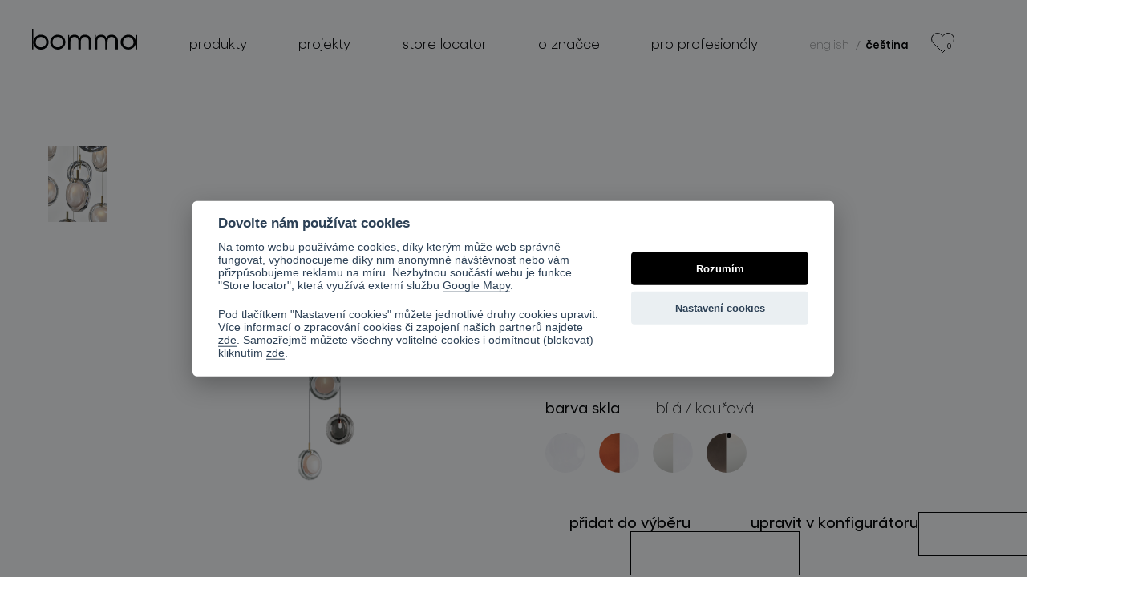

--- FILE ---
content_type: text/html; charset=UTF-8
request_url: https://www.bomma.cz/cz/produkt/lens-chandelier-3-pcs-2x-white-1x-smoke/
body_size: 25352
content:
<!DOCTYPE html>
<html lang="cs-CZ" prefix="og: https://ogp.me/ns#">
<head>
    <meta http-equiv="X-UA-Compatible" content="IE=edge">
    <meta name="viewport" content="width=device-width, initial-scale=1.0">
    <meta charset="UTF-8">
	<!-- Google Tag Manager -->
<script>(function(w,d,s,l,i){w[l]=w[l]||[];w[l].push({'gtm.start':
new Date().getTime(),event:'gtm.js'});var f=d.getElementsByTagName(s)[0],
j=d.createElement(s),dl=l!='dataLayer'?'&l='+l:'';j.async=true;j.src=
'https://www.googletagmanager.com/gtm.js?id='+i+dl;f.parentNode.insertBefore(j,f);
})(window,document,'script','dataLayer','GTM-T2P8R84');</script>
<!-- End Google Tag Manager -->
<!-- Optimalizace pro vyhledávače podle Rank Math PRO - https://rankmath.com/ -->
<title>lens hromadný baldachýn / 3 ks / kulatý / 2x bílá / 1x kouřová - Bomma</title>
<meta name="robots" content="index, follow, max-snippet:-1, max-video-preview:-1, max-image-preview:large"/>
<link rel="canonical" href="https://www.bomma.cz/cz/produkt/lens-chandelier-3-pcs-2x-white-1x-smoke/" />
<meta property="og:locale" content="cs_CZ" />
<meta property="og:type" content="article" />
<meta property="og:title" content="lens hromadný baldachýn / 3 ks / kulatý / 2x bílá / 1x kouřová - Bomma" />
<meta property="og:url" content="https://www.bomma.cz/cz/produkt/lens-chandelier-3-pcs-2x-white-1x-smoke/" />
<meta property="og:site_name" content="Bomma" />
<meta property="og:updated_time" content="2025-11-07T15:36:55+01:00" />
<meta property="og:image" content="https://www.bomma.cz/app/uploads/2023/04/bomma_lens_3pcs_white-smoke.png" />
<meta property="og:image:secure_url" content="https://www.bomma.cz/app/uploads/2023/04/bomma_lens_3pcs_white-smoke.png" />
<meta property="og:image:width" content="960" />
<meta property="og:image:height" content="1240" />
<meta property="og:image:alt" content="lens hromadný baldachýn / 3 ks / kulatý / 2x bílá / 1x kouřová" />
<meta property="og:image:type" content="image/png" />
<meta name="twitter:card" content="summary_large_image" />
<meta name="twitter:title" content="lens hromadný baldachýn / 3 ks / kulatý / 2x bílá / 1x kouřová - Bomma" />
<meta name="twitter:image" content="https://www.bomma.cz/app/uploads/2023/04/bomma_lens_3pcs_white-smoke.png" />
<!-- /Rank Math WordPress SEO plugin -->

<link rel="alternate" title="oEmbed (JSON)" type="application/json+oembed" href="https://www.bomma.cz/cz/wp-json/oembed/1.0/embed?url=https%3A%2F%2Fwww.bomma.cz%2Fcz%2Fprodukt%2Flens-chandelier-3-pcs-2x-white-1x-smoke%2F" />
<link rel="alternate" title="oEmbed (XML)" type="text/xml+oembed" href="https://www.bomma.cz/cz/wp-json/oembed/1.0/embed?url=https%3A%2F%2Fwww.bomma.cz%2Fcz%2Fprodukt%2Flens-chandelier-3-pcs-2x-white-1x-smoke%2F&#038;format=xml" />
<style id='wp-img-auto-sizes-contain-inline-css'>
img:is([sizes=auto i],[sizes^="auto," i]){contain-intrinsic-size:3000px 1500px}
/*# sourceURL=wp-img-auto-sizes-contain-inline-css */
</style>
<style id='wp-emoji-styles-inline-css'>

	img.wp-smiley, img.emoji {
		display: inline !important;
		border: none !important;
		box-shadow: none !important;
		height: 1em !important;
		width: 1em !important;
		margin: 0 0.07em !important;
		vertical-align: -0.1em !important;
		background: none !important;
		padding: 0 !important;
	}
/*# sourceURL=wp-emoji-styles-inline-css */
</style>
<style id='wp-block-library-inline-css'>
:root{--wp-block-synced-color:#7a00df;--wp-block-synced-color--rgb:122,0,223;--wp-bound-block-color:var(--wp-block-synced-color);--wp-editor-canvas-background:#ddd;--wp-admin-theme-color:#007cba;--wp-admin-theme-color--rgb:0,124,186;--wp-admin-theme-color-darker-10:#006ba1;--wp-admin-theme-color-darker-10--rgb:0,107,160.5;--wp-admin-theme-color-darker-20:#005a87;--wp-admin-theme-color-darker-20--rgb:0,90,135;--wp-admin-border-width-focus:2px}@media (min-resolution:192dpi){:root{--wp-admin-border-width-focus:1.5px}}.wp-element-button{cursor:pointer}:root .has-very-light-gray-background-color{background-color:#eee}:root .has-very-dark-gray-background-color{background-color:#313131}:root .has-very-light-gray-color{color:#eee}:root .has-very-dark-gray-color{color:#313131}:root .has-vivid-green-cyan-to-vivid-cyan-blue-gradient-background{background:linear-gradient(135deg,#00d084,#0693e3)}:root .has-purple-crush-gradient-background{background:linear-gradient(135deg,#34e2e4,#4721fb 50%,#ab1dfe)}:root .has-hazy-dawn-gradient-background{background:linear-gradient(135deg,#faaca8,#dad0ec)}:root .has-subdued-olive-gradient-background{background:linear-gradient(135deg,#fafae1,#67a671)}:root .has-atomic-cream-gradient-background{background:linear-gradient(135deg,#fdd79a,#004a59)}:root .has-nightshade-gradient-background{background:linear-gradient(135deg,#330968,#31cdcf)}:root .has-midnight-gradient-background{background:linear-gradient(135deg,#020381,#2874fc)}:root{--wp--preset--font-size--normal:16px;--wp--preset--font-size--huge:42px}.has-regular-font-size{font-size:1em}.has-larger-font-size{font-size:2.625em}.has-normal-font-size{font-size:var(--wp--preset--font-size--normal)}.has-huge-font-size{font-size:var(--wp--preset--font-size--huge)}.has-text-align-center{text-align:center}.has-text-align-left{text-align:left}.has-text-align-right{text-align:right}.has-fit-text{white-space:nowrap!important}#end-resizable-editor-section{display:none}.aligncenter{clear:both}.items-justified-left{justify-content:flex-start}.items-justified-center{justify-content:center}.items-justified-right{justify-content:flex-end}.items-justified-space-between{justify-content:space-between}.screen-reader-text{border:0;clip-path:inset(50%);height:1px;margin:-1px;overflow:hidden;padding:0;position:absolute;width:1px;word-wrap:normal!important}.screen-reader-text:focus{background-color:#ddd;clip-path:none;color:#444;display:block;font-size:1em;height:auto;left:5px;line-height:normal;padding:15px 23px 14px;text-decoration:none;top:5px;width:auto;z-index:100000}html :where(.has-border-color){border-style:solid}html :where([style*=border-top-color]){border-top-style:solid}html :where([style*=border-right-color]){border-right-style:solid}html :where([style*=border-bottom-color]){border-bottom-style:solid}html :where([style*=border-left-color]){border-left-style:solid}html :where([style*=border-width]){border-style:solid}html :where([style*=border-top-width]){border-top-style:solid}html :where([style*=border-right-width]){border-right-style:solid}html :where([style*=border-bottom-width]){border-bottom-style:solid}html :where([style*=border-left-width]){border-left-style:solid}html :where(img[class*=wp-image-]){height:auto;max-width:100%}:where(figure){margin:0 0 1em}html :where(.is-position-sticky){--wp-admin--admin-bar--position-offset:var(--wp-admin--admin-bar--height,0px)}@media screen and (max-width:600px){html :where(.is-position-sticky){--wp-admin--admin-bar--position-offset:0px}}

/*# sourceURL=wp-block-library-inline-css */
</style><style id='global-styles-inline-css'>
:root{--wp--preset--aspect-ratio--square: 1;--wp--preset--aspect-ratio--4-3: 4/3;--wp--preset--aspect-ratio--3-4: 3/4;--wp--preset--aspect-ratio--3-2: 3/2;--wp--preset--aspect-ratio--2-3: 2/3;--wp--preset--aspect-ratio--16-9: 16/9;--wp--preset--aspect-ratio--9-16: 9/16;--wp--preset--color--black: #000000;--wp--preset--color--cyan-bluish-gray: #abb8c3;--wp--preset--color--white: #ffffff;--wp--preset--color--pale-pink: #f78da7;--wp--preset--color--vivid-red: #cf2e2e;--wp--preset--color--luminous-vivid-orange: #ff6900;--wp--preset--color--luminous-vivid-amber: #fcb900;--wp--preset--color--light-green-cyan: #7bdcb5;--wp--preset--color--vivid-green-cyan: #00d084;--wp--preset--color--pale-cyan-blue: #8ed1fc;--wp--preset--color--vivid-cyan-blue: #0693e3;--wp--preset--color--vivid-purple: #9b51e0;--wp--preset--gradient--vivid-cyan-blue-to-vivid-purple: linear-gradient(135deg,rgb(6,147,227) 0%,rgb(155,81,224) 100%);--wp--preset--gradient--light-green-cyan-to-vivid-green-cyan: linear-gradient(135deg,rgb(122,220,180) 0%,rgb(0,208,130) 100%);--wp--preset--gradient--luminous-vivid-amber-to-luminous-vivid-orange: linear-gradient(135deg,rgb(252,185,0) 0%,rgb(255,105,0) 100%);--wp--preset--gradient--luminous-vivid-orange-to-vivid-red: linear-gradient(135deg,rgb(255,105,0) 0%,rgb(207,46,46) 100%);--wp--preset--gradient--very-light-gray-to-cyan-bluish-gray: linear-gradient(135deg,rgb(238,238,238) 0%,rgb(169,184,195) 100%);--wp--preset--gradient--cool-to-warm-spectrum: linear-gradient(135deg,rgb(74,234,220) 0%,rgb(151,120,209) 20%,rgb(207,42,186) 40%,rgb(238,44,130) 60%,rgb(251,105,98) 80%,rgb(254,248,76) 100%);--wp--preset--gradient--blush-light-purple: linear-gradient(135deg,rgb(255,206,236) 0%,rgb(152,150,240) 100%);--wp--preset--gradient--blush-bordeaux: linear-gradient(135deg,rgb(254,205,165) 0%,rgb(254,45,45) 50%,rgb(107,0,62) 100%);--wp--preset--gradient--luminous-dusk: linear-gradient(135deg,rgb(255,203,112) 0%,rgb(199,81,192) 50%,rgb(65,88,208) 100%);--wp--preset--gradient--pale-ocean: linear-gradient(135deg,rgb(255,245,203) 0%,rgb(182,227,212) 50%,rgb(51,167,181) 100%);--wp--preset--gradient--electric-grass: linear-gradient(135deg,rgb(202,248,128) 0%,rgb(113,206,126) 100%);--wp--preset--gradient--midnight: linear-gradient(135deg,rgb(2,3,129) 0%,rgb(40,116,252) 100%);--wp--preset--font-size--small: 13px;--wp--preset--font-size--medium: 20px;--wp--preset--font-size--large: 36px;--wp--preset--font-size--x-large: 42px;--wp--preset--spacing--20: 0.44rem;--wp--preset--spacing--30: 0.67rem;--wp--preset--spacing--40: 1rem;--wp--preset--spacing--50: 1.5rem;--wp--preset--spacing--60: 2.25rem;--wp--preset--spacing--70: 3.38rem;--wp--preset--spacing--80: 5.06rem;--wp--preset--shadow--natural: 6px 6px 9px rgba(0, 0, 0, 0.2);--wp--preset--shadow--deep: 12px 12px 50px rgba(0, 0, 0, 0.4);--wp--preset--shadow--sharp: 6px 6px 0px rgba(0, 0, 0, 0.2);--wp--preset--shadow--outlined: 6px 6px 0px -3px rgb(255, 255, 255), 6px 6px rgb(0, 0, 0);--wp--preset--shadow--crisp: 6px 6px 0px rgb(0, 0, 0);}:where(.is-layout-flex){gap: 0.5em;}:where(.is-layout-grid){gap: 0.5em;}body .is-layout-flex{display: flex;}.is-layout-flex{flex-wrap: wrap;align-items: center;}.is-layout-flex > :is(*, div){margin: 0;}body .is-layout-grid{display: grid;}.is-layout-grid > :is(*, div){margin: 0;}:where(.wp-block-columns.is-layout-flex){gap: 2em;}:where(.wp-block-columns.is-layout-grid){gap: 2em;}:where(.wp-block-post-template.is-layout-flex){gap: 1.25em;}:where(.wp-block-post-template.is-layout-grid){gap: 1.25em;}.has-black-color{color: var(--wp--preset--color--black) !important;}.has-cyan-bluish-gray-color{color: var(--wp--preset--color--cyan-bluish-gray) !important;}.has-white-color{color: var(--wp--preset--color--white) !important;}.has-pale-pink-color{color: var(--wp--preset--color--pale-pink) !important;}.has-vivid-red-color{color: var(--wp--preset--color--vivid-red) !important;}.has-luminous-vivid-orange-color{color: var(--wp--preset--color--luminous-vivid-orange) !important;}.has-luminous-vivid-amber-color{color: var(--wp--preset--color--luminous-vivid-amber) !important;}.has-light-green-cyan-color{color: var(--wp--preset--color--light-green-cyan) !important;}.has-vivid-green-cyan-color{color: var(--wp--preset--color--vivid-green-cyan) !important;}.has-pale-cyan-blue-color{color: var(--wp--preset--color--pale-cyan-blue) !important;}.has-vivid-cyan-blue-color{color: var(--wp--preset--color--vivid-cyan-blue) !important;}.has-vivid-purple-color{color: var(--wp--preset--color--vivid-purple) !important;}.has-black-background-color{background-color: var(--wp--preset--color--black) !important;}.has-cyan-bluish-gray-background-color{background-color: var(--wp--preset--color--cyan-bluish-gray) !important;}.has-white-background-color{background-color: var(--wp--preset--color--white) !important;}.has-pale-pink-background-color{background-color: var(--wp--preset--color--pale-pink) !important;}.has-vivid-red-background-color{background-color: var(--wp--preset--color--vivid-red) !important;}.has-luminous-vivid-orange-background-color{background-color: var(--wp--preset--color--luminous-vivid-orange) !important;}.has-luminous-vivid-amber-background-color{background-color: var(--wp--preset--color--luminous-vivid-amber) !important;}.has-light-green-cyan-background-color{background-color: var(--wp--preset--color--light-green-cyan) !important;}.has-vivid-green-cyan-background-color{background-color: var(--wp--preset--color--vivid-green-cyan) !important;}.has-pale-cyan-blue-background-color{background-color: var(--wp--preset--color--pale-cyan-blue) !important;}.has-vivid-cyan-blue-background-color{background-color: var(--wp--preset--color--vivid-cyan-blue) !important;}.has-vivid-purple-background-color{background-color: var(--wp--preset--color--vivid-purple) !important;}.has-black-border-color{border-color: var(--wp--preset--color--black) !important;}.has-cyan-bluish-gray-border-color{border-color: var(--wp--preset--color--cyan-bluish-gray) !important;}.has-white-border-color{border-color: var(--wp--preset--color--white) !important;}.has-pale-pink-border-color{border-color: var(--wp--preset--color--pale-pink) !important;}.has-vivid-red-border-color{border-color: var(--wp--preset--color--vivid-red) !important;}.has-luminous-vivid-orange-border-color{border-color: var(--wp--preset--color--luminous-vivid-orange) !important;}.has-luminous-vivid-amber-border-color{border-color: var(--wp--preset--color--luminous-vivid-amber) !important;}.has-light-green-cyan-border-color{border-color: var(--wp--preset--color--light-green-cyan) !important;}.has-vivid-green-cyan-border-color{border-color: var(--wp--preset--color--vivid-green-cyan) !important;}.has-pale-cyan-blue-border-color{border-color: var(--wp--preset--color--pale-cyan-blue) !important;}.has-vivid-cyan-blue-border-color{border-color: var(--wp--preset--color--vivid-cyan-blue) !important;}.has-vivid-purple-border-color{border-color: var(--wp--preset--color--vivid-purple) !important;}.has-vivid-cyan-blue-to-vivid-purple-gradient-background{background: var(--wp--preset--gradient--vivid-cyan-blue-to-vivid-purple) !important;}.has-light-green-cyan-to-vivid-green-cyan-gradient-background{background: var(--wp--preset--gradient--light-green-cyan-to-vivid-green-cyan) !important;}.has-luminous-vivid-amber-to-luminous-vivid-orange-gradient-background{background: var(--wp--preset--gradient--luminous-vivid-amber-to-luminous-vivid-orange) !important;}.has-luminous-vivid-orange-to-vivid-red-gradient-background{background: var(--wp--preset--gradient--luminous-vivid-orange-to-vivid-red) !important;}.has-very-light-gray-to-cyan-bluish-gray-gradient-background{background: var(--wp--preset--gradient--very-light-gray-to-cyan-bluish-gray) !important;}.has-cool-to-warm-spectrum-gradient-background{background: var(--wp--preset--gradient--cool-to-warm-spectrum) !important;}.has-blush-light-purple-gradient-background{background: var(--wp--preset--gradient--blush-light-purple) !important;}.has-blush-bordeaux-gradient-background{background: var(--wp--preset--gradient--blush-bordeaux) !important;}.has-luminous-dusk-gradient-background{background: var(--wp--preset--gradient--luminous-dusk) !important;}.has-pale-ocean-gradient-background{background: var(--wp--preset--gradient--pale-ocean) !important;}.has-electric-grass-gradient-background{background: var(--wp--preset--gradient--electric-grass) !important;}.has-midnight-gradient-background{background: var(--wp--preset--gradient--midnight) !important;}.has-small-font-size{font-size: var(--wp--preset--font-size--small) !important;}.has-medium-font-size{font-size: var(--wp--preset--font-size--medium) !important;}.has-large-font-size{font-size: var(--wp--preset--font-size--large) !important;}.has-x-large-font-size{font-size: var(--wp--preset--font-size--x-large) !important;}
/*# sourceURL=global-styles-inline-css */
</style>

<style id='classic-theme-styles-inline-css'>
/*! This file is auto-generated */
.wp-block-button__link{color:#fff;background-color:#32373c;border-radius:9999px;box-shadow:none;text-decoration:none;padding:calc(.667em + 2px) calc(1.333em + 2px);font-size:1.125em}.wp-block-file__button{background:#32373c;color:#fff;text-decoration:none}
/*# sourceURL=/wp-includes/css/classic-themes.min.css */
</style>
<link rel='stylesheet' id='wp-smart-crop-renderer-css' href='https://www.bomma.cz/app/plugins/wp-smartcrop/css/image-renderer.css?ver=2.0.10' media='all' />
<link rel='stylesheet' id='plugin-19a710cbff35db646fe7007889e39063-css' href='https://www.bomma.cz/app/mu-plugins/bomma/build/plugin.css?ver=c73c07de35bfb9f72cd4' media='all' />
<link rel='stylesheet' id='style-5cf5ff3e6df2425987d90eefb923a6ad-css' href='https://www.bomma.cz/app/themes/bomma/style.css' media='all' />
<script src="https://www.bomma.cz/cz/wp-includes/js/jquery/jquery.min.js?ver=3.7.1" id="jquery-core-js"></script>
<link rel="https://api.w.org/" href="https://www.bomma.cz/cz/wp-json/" /><link rel="alternate" title="JSON" type="application/json" href="https://www.bomma.cz/cz/wp-json/wp/v2/bomma-product/3511" /><link rel="EditURI" type="application/rsd+xml" title="RSD" href="https://www.bomma.cz/cz/xmlrpc.php?rsd" />
<meta name="generator" content="WordPress 6.9" />
<link rel='shortlink' href='https://www.bomma.cz/cz/?p=3511' />
<link rel="alternate" hreflang="en-US" href="https://www.bomma.cz/products/lens-chandelier-3-pcs-2x-white-1x-smoke/"><link rel="alternate" hreflang="cs-CZ" href="https://www.bomma.cz/cz/produkty/lens-chandelier-3-pcs-2x-white-1x-smoke/"></head>
<body class="wp-singular bomma-product-template-default single single-bomma-product postid-3511 wp-theme-bomma">
<div style="display: none">
    <svg xmlns="http://www.w3.org/2000/svg" xmlns:xlink="http://www.w3.org/1999/xlink" width="676" height="2195.482"><symbol id="sprite-arrow-btn" viewBox="0 0 13.207 8.063"><title>arrow-btn</title><g data-name="Group 21" fill="none" stroke="#000"><path data-name="Line 2" d="M1241.5 1911h12.5" transform="translate(-1241.5 -1907.142)"/><path data-name="Path 5" d="m1250.324 1907.5 3.678 3.678-3.678 3.678" transform="translate(-1241.5 -1907.142)"/></g></symbol><use xlink:href="#sprite-arrow-btn" width="13.207" height="8.063"/><view id="sprite-arrow-btn-fragment" viewBox="0 0 13.207 8.063"/><symbol id="sprite-arrow-down" viewBox="0 0 8.063 12.207"><title>arrow-down</title><g data-name="Group 6" fill="none" stroke="#000"><path data-name="Line 2" d="M1242.5 1911h11.5" transform="rotate(90 1578.852 336.352)"/><path data-name="Path 5" d="m1250.324 1907.5 3.678 3.678-3.678 3.678" transform="rotate(90 1578.852 336.352)"/></g></symbol><use xlink:href="#sprite-arrow-down" y="8.063" width="8.063" height="12.207"/><view id="sprite-arrow-down-fragment" viewBox="0 8.063 8.063 12.207"/><symbol id="sprite-check" viewBox="0 0 58 58"><title>check</title><g data-name="Group 464" stroke="#000"><g data-name="Ellipse 58" fill="#fff"><circle cx="29" cy="29" r="29" stroke="none"/><circle cx="29" cy="29" r="28.5" fill="none"/></g><path data-name="Path 825" d="m946.58 212.559 7.242 7.243 19.6-19.6" fill="none" transform="translate(-931 -181)"/></g></symbol><use xlink:href="#sprite-check" y="20.27" width="58" height="58"/><view id="sprite-check-fragment" viewBox="0 20.27 58 58"/><symbol id="sprite-configurator-arrow" viewBox="0 0 11.965 6.69"><title>configurator-arrow</title><path data-name="Path 831" d="m.353.353 5.629 5.629L11.611.353" fill="none" stroke="#000"/></symbol><use xlink:href="#sprite-configurator-arrow" y="78.27" width="11.965" height="6.69"/><view id="sprite-configurator-arrow-fragment" viewBox="0 78.27 11.965 6.69"/><symbol id="sprite-configurator-delete" viewBox="0 0 16.707 16.707"><title>configurator-delete</title><g data-name="Group 487" fill="none" stroke="#000"><path data-name="Line 91" d="m410 1031.5 16 16" transform="translate(-409.646 -1031.146)"/><path data-name="Line 92" d="m426 1031.5-16 16" transform="translate(-409.646 -1031.146)"/></g></symbol><use xlink:href="#sprite-configurator-delete" y="84.96" width="16.707" height="16.707"/><view id="sprite-configurator-delete-fragment" viewBox="0 84.96 16.707 16.707"/><symbol id="sprite-dot" viewBox="0 0 12 12"><title>dot</title><circle cx="6" cy="6" r="6"/></symbol><use xlink:href="#sprite-dot" y="101.667" width="12" height="12"/><view id="sprite-dot-fragment" viewBox="0 101.667 12 12"/><symbol id="sprite-download-file" viewBox="0 0 15.692 15.397"><title>download-file</title><g data-name="Icon feather-download" fill="none" stroke="#000" stroke-linecap="round" stroke-linejoin="round"><path data-name="Path 791" d="M19.192 14v3.265A1.632 1.632 0 0 1 17.56 18.9H6.132A1.632 1.632 0 0 1 4.5 17.265V14" transform="translate(-4 -4)"/><path data-name="Path 792" d="m7.765 10.102 4.081 4.081 4.081-4.081" transform="translate(-4 -4)"/><path data-name="Path 793" d="M11.846 14.295V4.5" transform="translate(-4 -4)"/></g></symbol><use xlink:href="#sprite-download-file" y="113.667" width="15.692" height="15.397"/><view id="sprite-download-file-fragment" viewBox="0 113.667 15.692 15.397"/><symbol id="sprite-download" viewBox="0 0 22.97 13.807"><title>download</title><g data-name="Group 441" fill="none"><path data-name="Line 2" d="M-.001 6.5h22.263" transform="translate(.001 .354)"/><path data-name="Path 5" d="m15.714.005 6.55 6.55-6.55 6.55" transform="translate(.001 .354)"/></g></symbol><use xlink:href="#sprite-download" y="129.064" width="22.97" height="13.807"/><view id="sprite-download-fragment" viewBox="0 129.064 22.97 13.807"/><symbol id="sprite-facebook" viewBox="0 0 45 45"><title>facebook</title><g fill="none" stroke="currentColor"><circle cx="22.5" cy="22.5" r="22.5" stroke="none"/><circle cx="22.5" cy="22.5" r="22"/></g><path fill="currentColor" d="m28.439 23.361.7-4.565h-4.38v-2.961a2.282 2.282 0 0 1 2.573-2.466h1.991V9.482a24.282 24.282 0 0 0-3.534-.308c-3.607 0-5.964 2.186-5.964 6.144v3.479h-4.01v4.565h4.01v11.034h4.935V23.361Z"/></symbol><use xlink:href="#sprite-facebook" y="142.871" width="45" height="45"/><view id="sprite-facebook-fragment" viewBox="0 142.871 45 45"/><symbol id="sprite-file" viewBox="0 0 15 19"><title>file</title><g data-name="Icon feather-file" fill="none" stroke="#000" stroke-linecap="round" stroke-linejoin="round"><path data-name="Path 788" d="M13.875 3H7.75A1.776 1.776 0 0 0 6 4.8v14.4A1.776 1.776 0 0 0 7.75 21h10.5A1.776 1.776 0 0 0 20 19.2V9.3Z" transform="translate(-5.5 -2.5)"/><path data-name="Path 789" d="M13.51 3v6.49H20" transform="translate(-5.5 -2.5)"/></g></symbol><use xlink:href="#sprite-file" y="187.871" width="15" height="19"/><view id="sprite-file-fragment" viewBox="0 187.871 15 19"/><symbol id="sprite-heart" viewBox="0 0 29.31 25.692"><title>heart</title><path data-name="Icon feather-heart" d="M26.627 2.683a7.449 7.449 0 0 0-10.537 0l-1.435 1.436-1.436-1.436A7.451 7.451 0 0 0 2.682 13.22l1.436 1.436 10.537 10.536 10.536-10.536 1.436-1.436a7.449 7.449 0 0 0 0-10.537Z" fill="none"/></symbol><use xlink:href="#sprite-heart" y="206.871" width="29.31" height="25.692"/><view id="sprite-heart-fragment" viewBox="0 206.871 29.31 25.692"/><symbol id="sprite-icon-text-1" viewBox="0 0 69.133 71.635"><title>icon-text-1</title><g data-name="stars (2)" stroke="#000"><path data-name="Path 797" d="m17.117 26.36 1.557 4.224a.4.4 0 0 0 .758 0l1.557-4.223a12.45 12.45 0 0 1 7.375-7.377l4.223-1.557a.4.4 0 0 0 0-.758l-4.223-1.555A12.45 12.45 0 0 1 20.99 7.74l-1.557-4.223a.4.4 0 0 0-.758 0L17.118 7.74a12.451 12.451 0 0 1-7.375 7.374L5.52 16.671a.4.4 0 0 0 0 .758l4.223 1.555a12.449 12.449 0 0 1 7.374 7.376Z" transform="translate(-4.756 .5)"/><path data-name="Path 798" d="m51.354 44.197-4.223-1.557a12.45 12.45 0 0 1-7.374-7.374L38.2 31.043a.4.4 0 0 0-.758 0l-1.557 4.223a12.451 12.451 0 0 1-7.374 7.374l-4.223 1.557a.4.4 0 0 0 0 .758l4.223 1.558a12.451 12.451 0 0 1 7.374 7.374l1.557 4.223a.4.4 0 0 0 .758 0l1.557-4.223a12.45 12.45 0 0 1 7.374-7.374l4.223-1.558a.4.4 0 0 0 0-.758Z" fill="none" transform="translate(-4.756 .5)"/><path data-name="Path 799" d="m73.209 26.134-2.87-1.058a8.462 8.462 0 0 1-5.011-5.011l-1.058-2.87a.275.275 0 0 0-.515 0l-1.058 2.87a8.462 8.462 0 0 1-5.011 5.011l-2.87 1.058a.275.275 0 0 0 0 .515l2.87 1.058a8.463 8.463 0 0 1 5.011 5.011l1.058 2.87a.275.275 0 0 0 .515 0l1.058-2.87a8.461 8.461 0 0 1 5.011-5.011l2.87-1.058a.275.275 0 0 0 0-.515Z" fill="none" transform="translate(-4.756 .5)"/><path data-name="Path 800" d="m66.257 63.914-2-.738a5.9 5.9 0 0 1-3.5-3.5l-.738-2a.192.192 0 0 0-.359 0l-.739 2a5.9 5.9 0 0 1-3.5 3.5l-2 .738a.192.192 0 0 0 0 .359l2 .738a5.9 5.9 0 0 1 3.5 3.5l.738 2a.192.192 0 0 0 .359 0l.739-2a5.9 5.9 0 0 1 3.5-3.5l2-.738a.191.191 0 0 0 0-.359Z" transform="translate(-4.756 .5)"/><path data-name="Path 801" d="m51.493 6.361-2-.738a5.9 5.9 0 0 1-3.5-3.5l-.739-2a.191.191 0 0 0-.359 0l-.738 2a5.9 5.9 0 0 1-3.5 3.5l-2 .738a.192.192 0 0 0 0 .359l2 .739a5.9 5.9 0 0 1 3.5 3.5l.738 2a.192.192 0 0 0 .359 0l.738-2a5.9 5.9 0 0 1 3.5-3.5l2-.739a.191.191 0 0 0 0-.359Z" fill="none" transform="translate(-4.756 .5)"/><path data-name="Path 802" d="m26.939 59.799-2.518-.928a7.426 7.426 0 0 1-4.4-4.4l-.928-2.518a.241.241 0 0 0-.452 0l-.928 2.518a7.424 7.424 0 0 1-4.4 4.4l-2.518.928a.241.241 0 0 0 0 .452l2.518.929a7.425 7.425 0 0 1 4.4 4.4l.928 2.518a.241.241 0 0 0 .452 0l.929-2.518a7.424 7.424 0 0 1 4.4-4.4l2.518-.929a.241.241 0 0 0 0-.452Z" fill="none" transform="translate(-4.756 .5)"/></g></symbol><use xlink:href="#sprite-icon-text-1" y="232.563" width="69.133" height="71.635"/><view id="sprite-icon-text-1-fragment" viewBox="0 232.563 69.133 71.635"/><symbol id="sprite-icon-text-2" viewBox="0 0 71.3 75.127"><title>icon-text-2</title><g data-name="Group 425"><g data-name="heart (4)"><path data-name="Path 804" d="M11.749 276.349a23.552 23.552 0 0 1 17.68-3.985l10.271 1.767a22.363 22.363 0 0 0 10.682-.575c6.46-2.153 12.926-8.933 14.64-11.5a52.178 52.178 0 0 0 4.514-9.367c.781-1.808.781-3.081-.041-3.821-.945-.863-2.547-.411-3.739.247-1.89 1.068-3.9 4.15-5.952 7.108a14.613 14.613 0 0 1-11.928 6.163H33v-4.108h6.163c10.928 0 15.818-2.054 15.818-4.108 0-1.725-3.41-2.506-4.56-2.753-4.478-1.027-14.585-1.52-21.487-4.6a10.577 10.577 0 0 0-4.149-.863 11.67 11.67 0 0 0-7.313 2.588c-.041 0-.041 0-.082.041-1.6 1.233-3.793 3.04-6.752 5.629-2.506 2.218-4.93 5.053-9.162 8.669L0 264.147l10.107 13.312Z" fill="none" stroke="#000" transform="translate(.683 -203.011)"/></g><path data-name="Icon metro-cogs" d="m705.539 1890.586 2.209 1.578 1.729-1.729-1.578-2.21a6.078 6.078 0 0 0 .542-1.309l2.678-.446v-2.446l-2.678-.446a6.078 6.078 0 0 0-.542-1.309l1.578-2.21-1.729-1.73-2.209 1.578a6.078 6.078 0 0 0-1.309-.542l-.446-2.678h-2.446l-.446 2.678a6.079 6.079 0 0 0-1.309.542l-2.211-1.578-1.729 1.729 1.578 2.209a6.078 6.078 0 0 0-.542 1.309l-2.678.446v2.446l2.678.446a6.078 6.078 0 0 0 .542 1.309l-1.578 2.209 1.729 1.729 2.209-1.575a6.078 6.078 0 0 0 1.309.542l.446 2.678h2.447l.446-2.678a6.079 6.079 0 0 0 1.309-.542Zm-5.424-5.339a2.446 2.446 0 1 1 2.444 2.445 2.446 2.446 0 0 1-2.445-2.445Zm18.344 30.569h2.444l.468-2.575q.458-.071.909-.181l1.418 2.2 2.261-.934-.553-2.558q.4-.241.769-.516l2.153 1.491 1.731-1.727-1.494-2.156q.274-.374.516-.769l2.558.553.936-2.26-2.2-1.418q.109-.451.181-.909l2.575-.468v-2.446l-2.572-.468q-.071-.458-.181-.909l2.2-1.418-.936-2.26-2.558.553q-.242-.4-.516-.769l1.491-2.156-1.732-1.726-2.153 1.491q-.374-.274-.769-.516l.554-2.558-2.26-.936-1.418 2.2q-.451-.109-.909-.181l-.468-2.575h-2.445l-.468 2.575q-.458.071-.909.181l-1.418-2.2-2.26.936.553 2.558q-.4.242-.769.516l-2.153-1.491-1.731 1.726 1.491 2.153q-.274.374-.516.769l-2.558-.553-.936 2.26 2.2 1.418q-.109.45-.181.909l-2.575.468v2.446l2.575.468q.071.458.181.909l-2.2 1.418.936 2.26 2.558-.553q.241.4.516.769l-1.491 2.159 1.729 1.729 2.153-1.491q.374.274.769.516l-.553 2.558 2.26.936 1.418-2.2q.451.109.909.181l.47 2.571Zm-4.1-13.45a5.319 5.319 0 1 1 5.319 5.319 5.319 5.319 0 0 1-5.319-5.319Z" transform="translate(-678.317 -1876.687)"/></g></symbol><use xlink:href="#sprite-icon-text-2" y="304.198" width="71.3" height="75.127"/><view id="sprite-icon-text-2-fragment" viewBox="0 304.198 71.3 75.127"/><symbol id="sprite-icon-text-3" viewBox="0 0 75 77.378"><title>icon-text-3</title><g data-name="Group 391"><path data-name="Icon ionic-md-bulb" d="M1040.724 1945.522a3.282 3.282 0 0 0 3.18 3.356h13.988a3.282 3.282 0 0 0 3.18-3.356v-3.02h-20.348Zm10.171-61.075a22.5 22.5 0 0 0-13.133 41.041v7.282a3.257 3.257 0 0 0 3.275 3.222h19.7a3.247 3.247 0 0 0 3.275-3.222v-7.282a22.491 22.491 0 0 0-13.117-41.041Z" fill="none" stroke="#000" transform="translate(-1014 -1872)"/><path data-name="search (1)" d="M1053.4 1909.286a4.5 4.5 0 1 1 1.318-3.183 4.47 4.47 0 0 1-1.318 3.183Zm13.6-2.285a16 16 0 1 1-16-16 16.019 16.019 0 0 1 16.001 16Zm-8.881 5.568-2.646-2.653a6.521 6.521 0 1 0-1.41 1.422l2.639 2.646a1 1 0 0 0 1.416-1.411Z" transform="translate(-1014 -1872)"/><path data-name="Line 98" fill="none" stroke="#000" stroke-linecap="round" d="M1080.5 1907.5h8" transform="translate(-1014 -1872)"/><path data-name="Line 103" fill="none" stroke="#000" stroke-linecap="round" d="m1072.006 1929.006 5.657 5.657" transform="translate(-1014 -1872)"/><path data-name="Line 104" fill="none" stroke="#000" stroke-linecap="round" d="m1071.404 1887.995 5.657-5.657" transform="translate(-1014 -1872)"/><path data-name="Line 101" fill="none" stroke="#000" stroke-linecap="round" d="M1051.5 1880.5v-8" transform="translate(-1014 -1872)"/><path data-name="Line 99" fill="none" stroke="#000" stroke-linecap="round" d="M1014.5 1907.5h8" transform="translate(-1014 -1872)"/><path data-name="Line 102" fill="none" stroke="#000" stroke-linecap="round" d="m1025.337 1882.337 5.657 5.657" transform="translate(-1014 -1872)"/><path data-name="Line 105" fill="none" stroke="#000" stroke-linecap="round" d="m1024.733 1934.663 5.657-5.657" transform="translate(-1014 -1872)"/></g></symbol><use xlink:href="#sprite-icon-text-3" y="379.325" width="75" height="77.378"/><view id="sprite-icon-text-3-fragment" viewBox="0 379.325 75 77.378"/><symbol id="sprite-icon-text-4" viewBox="0 0 74 74"><title>icon-text-4</title><g data-name="Group 426" transform="translate(-1498 -1877)"><g data-name="Ellipse 48" transform="translate(1498 1877)" fill="#fff" stroke="#000" stroke-dasharray="9"><circle cx="37" cy="37" r="37" stroke="none"/><circle cx="37" cy="37" r="36.5" fill="none"/></g><g data-name="Ellipse 49" transform="translate(1511 1903)" fill="#fff" stroke="#000" stroke-dasharray="5"><circle cx="24" cy="24" r="24" stroke="none"/><circle cx="24" cy="24" r="23.5" fill="none"/></g><g data-name="Ellipse 50" transform="translate(1521 1924)" fill="#fff" stroke="#000"><circle cx="13.5" cy="13.5" r="13.5" stroke="none"/><circle cx="13.5" cy="13.5" r="13" fill="none"/></g><circle data-name="Ellipse 51" cx="7" cy="7" r="7" transform="translate(1528 1937)"/></g></symbol><use xlink:href="#sprite-icon-text-4" y="456.703" width="74" height="74"/><view id="sprite-icon-text-4-fragment" viewBox="0 456.703 74 74"/><symbol id="sprite-icon-text-5" viewBox="0 0 73.95 60.362"><title>icon-text-5</title><g data-name="Group 333"><g data-name="Icon feather-refresh-ccw" fill="none" stroke="#000" stroke-linecap="round" stroke-linejoin="round"><path data-name="Path 807" d="M0 15.058v8.015h8.015" transform="translate(.707 .514)"/><path data-name="Path 808" d="M72.536 44.575v-8.314h-8.314" transform="translate(.707 .514)"/><path data-name="Path 809" d="M64.26 19.776A29.674 29.674 0 0 0 15.3 8.697L0 23.073m72.536 13.188-15.3 14.375a29.674 29.674 0 0 1-48.96-11.078" transform="translate(.707 .514)"/></g><path data-name="Icon open-bolt" d="m250.97 1331.643-10.21 17.016h6.806v10.21l10.21-17.016h-6.806Z" transform="translate(-212.294 -1315.075)"/></g></symbol><use xlink:href="#sprite-icon-text-5" y="530.703" width="73.95" height="60.362"/><view id="sprite-icon-text-5-fragment" viewBox="0 530.703 73.95 60.362"/><symbol id="sprite-icon-text-6" viewBox="0 0 69.133 71.635"><title>icon-text-6</title><g data-name="stars (2)" stroke="#000"><path data-name="Path 797" d="m17.117 26.36 1.557 4.224a.4.4 0 0 0 .758 0l1.557-4.223a12.45 12.45 0 0 1 7.375-7.377l4.223-1.557a.4.4 0 0 0 0-.758l-4.223-1.555A12.45 12.45 0 0 1 20.99 7.74l-1.557-4.223a.4.4 0 0 0-.758 0L17.118 7.74a12.451 12.451 0 0 1-7.375 7.374L5.52 16.671a.4.4 0 0 0 0 .758l4.223 1.555a12.449 12.449 0 0 1 7.374 7.376Z" transform="translate(-4.756 .5)"/><path data-name="Path 798" d="m51.354 44.197-4.223-1.557a12.45 12.45 0 0 1-7.374-7.374L38.2 31.043a.4.4 0 0 0-.758 0l-1.557 4.223a12.451 12.451 0 0 1-7.374 7.374l-4.223 1.557a.4.4 0 0 0 0 .758l4.223 1.558a12.451 12.451 0 0 1 7.374 7.374l1.557 4.223a.4.4 0 0 0 .758 0l1.557-4.223a12.45 12.45 0 0 1 7.374-7.374l4.223-1.558a.4.4 0 0 0 0-.758Z" fill="none" transform="translate(-4.756 .5)"/><path data-name="Path 799" d="m73.209 26.134-2.87-1.058a8.462 8.462 0 0 1-5.011-5.011l-1.058-2.87a.275.275 0 0 0-.515 0l-1.058 2.87a8.462 8.462 0 0 1-5.011 5.011l-2.87 1.058a.275.275 0 0 0 0 .515l2.87 1.058a8.463 8.463 0 0 1 5.011 5.011l1.058 2.87a.275.275 0 0 0 .515 0l1.058-2.87a8.461 8.461 0 0 1 5.011-5.011l2.87-1.058a.275.275 0 0 0 0-.515Z" fill="none" transform="translate(-4.756 .5)"/><path data-name="Path 800" d="m66.257 63.914-2-.738a5.9 5.9 0 0 1-3.5-3.5l-.738-2a.192.192 0 0 0-.359 0l-.739 2a5.9 5.9 0 0 1-3.5 3.5l-2 .738a.192.192 0 0 0 0 .359l2 .738a5.9 5.9 0 0 1 3.5 3.5l.738 2a.192.192 0 0 0 .359 0l.739-2a5.9 5.9 0 0 1 3.5-3.5l2-.738a.191.191 0 0 0 0-.359Z" transform="translate(-4.756 .5)"/><path data-name="Path 801" d="m51.493 6.361-2-.738a5.9 5.9 0 0 1-3.5-3.5l-.739-2a.191.191 0 0 0-.359 0l-.738 2a5.9 5.9 0 0 1-3.5 3.5l-2 .738a.192.192 0 0 0 0 .359l2 .739a5.9 5.9 0 0 1 3.5 3.5l.738 2a.192.192 0 0 0 .359 0l.738-2a5.9 5.9 0 0 1 3.5-3.5l2-.739a.191.191 0 0 0 0-.359Z" fill="none" transform="translate(-4.756 .5)"/><path data-name="Path 802" d="m26.939 59.799-2.518-.928a7.426 7.426 0 0 1-4.4-4.4l-.928-2.518a.241.241 0 0 0-.452 0l-.928 2.518a7.424 7.424 0 0 1-4.4 4.4l-2.518.928a.241.241 0 0 0 0 .452l2.518.929a7.425 7.425 0 0 1 4.4 4.4l.928 2.518a.241.241 0 0 0 .452 0l.929-2.518a7.424 7.424 0 0 1 4.4-4.4l2.518-.929a.241.241 0 0 0 0-.452Z" fill="none" transform="translate(-4.756 .5)"/></g></symbol><use xlink:href="#sprite-icon-text-6" y="591.065" width="69.133" height="71.635"/><view id="sprite-icon-text-6-fragment" viewBox="0 591.065 69.133 71.635"/><symbol id="sprite-icon-text-7" viewBox="0 0 34.001 78.996"><title>icon-text-7</title><g data-name="Group 291"><path data-name="Line 107" fill="none" stroke="#000" stroke-linecap="round" d="M1117.5 1364.5h8" transform="translate(-1096.999 -1311.138)"/><path data-name="Line 110" fill="none" stroke="#000" stroke-linecap="round" d="M1117.5 1350.5h8" transform="translate(-1096.999 -1311.138)"/><path data-name="Line 112" fill="none" stroke="#000" stroke-linecap="round" d="M1117.5 1336.5h8" transform="translate(-1096.999 -1311.138)"/><path data-name="Line 113" fill="none" stroke="#000" stroke-linecap="round" d="M1117.5 1322.5h8" transform="translate(-1096.999 -1311.138)"/><path data-name="Line 108" fill="none" stroke="#000" stroke-linecap="round" d="M1117.5 1357.5h13" transform="translate(-1096.999 -1311.138)"/><path data-name="Line 109" fill="none" stroke="#000" stroke-linecap="round" d="M1117.5 1343.5h13" transform="translate(-1096.999 -1311.138)"/><path data-name="Line 111" fill="none" stroke="#000" stroke-linecap="round" d="M1117.5 1329.5h13" transform="translate(-1096.999 -1311.138)"/><g data-name="Union 2" fill="#fff"><path d="M-19524 1687.498c-5.79 0-10.5-4.709-10.5-10.496 0-1.972.549-3.893 1.588-5.556a10.544 10.544 0 0 1 4.14-3.8l.272-.14v-53.508a4.503 4.503 0 0 1 4.5-4.496 4.504 4.504 0 0 1 4.502 4.496v53.508l.271.14a10.545 10.545 0 0 1 4.141 3.8 10.474 10.474 0 0 1 1.588 5.556c0 5.787-4.711 10.496-10.502 10.496Z" transform="translate(19535.001 -1609.002)"/><path d="M-19524 1686.998c5.516 0 10.002-4.484 10.002-9.996a9.968 9.968 0 0 0-1.514-5.29 10.043 10.043 0 0 0-3.941-3.621l-.545-.279v-53.814a4.003 4.003 0 0 0-4.002-3.996c-2.205 0-4 1.792-4 3.996v53.814l-.545.279a10.046 10.046 0 0 0-3.943 3.62 9.982 9.982 0 0 0-1.512 5.29c0 5.513 4.486 9.997 10 9.997m0 1c-6.074 0-11-4.922-11-10.996a11 11 0 0 1 6-9.802v-53.202c0-2.76 2.24-4.996 5-4.996a4.999 4.999 0 0 1 5.002 4.996v53.202c3.56 1.822 6 5.528 6 9.802 0 6.074-4.928 10.996-11.002 10.996Z" fill="#000" transform="translate(19535.001 -1609.002)"/></g><path data-name="Union 3" d="M1101 1379.593a7 7 0 0 1 5.5-6.84v-12.574a1.5 1.5 0 0 1 1.5-1.5 1.5 1.5 0 0 1 1.5 1.5v12.572a7 7 0 0 1 5.5 6.84 7.006 7.006 0 0 1-7 7 7 7 0 0 1-7-6.998Z" transform="translate(-1096.999 -1311.138)"/></g></symbol><use xlink:href="#sprite-icon-text-7" y="662.7" width="34.001" height="78.996"/><view id="sprite-icon-text-7-fragment" viewBox="0 662.7 34.001 78.996"/><symbol id="sprite-icon-text-8" viewBox="0 0 56 78"><title>icon-text-8</title><g data-name="Group 334"><g data-name="Path 805" fill="#fff"><path d="m23.5 46.932-11.18-9.316-.32-.267-.32.267L.5 46.932V.5h23v46.432Z" transform="translate(16 30)"/><path d="M1 1v44.865l11-9.167 11 9.167V1H1M0 0h24v48L12 38 0 48V0Z" fill="#000" transform="translate(16 30)"/></g><g data-name="Ellipse 55" fill="#fff" stroke="#000"><circle cx="28" cy="28" r="28" stroke="none"/><circle cx="28" cy="28" r="27.5" fill="none"/></g><g data-name="Ellipse 54" transform="translate(6 6)" fill="#fff" stroke="#000" stroke-dasharray="4"><circle cx="22" cy="22" r="22" stroke="none"/><circle cx="22" cy="22" r="21.5" fill="none"/></g><path data-name="Path 806" d="m18.6 28 6.248 6.247 13.074-13.075" fill="none" stroke="#000" stroke-width="3"/></g></symbol><use xlink:href="#sprite-icon-text-8" y="741.696" width="56" height="78"/><view id="sprite-icon-text-8-fragment" viewBox="0 741.696 56 78"/><symbol id="sprite-instagram" viewBox="0 0 45 45"><title>instagram</title><g fill="none" stroke="currentColor"><circle cx="22.5" cy="22.5" r="22.5" stroke="none"/><circle cx="22.5" cy="22.5" r="22"/></g><path fill="currentColor" d="M22.608 15.425a6.359 6.359 0 1 0 6.359 6.359 6.349 6.349 0 0 0-6.359-6.359Zm0 10.494a4.134 4.134 0 1 1 4.134-4.134 4.142 4.142 0 0 1-4.134 4.134Zm8.1-10.754a1.483 1.483 0 1 1-1.483-1.483 1.48 1.48 0 0 1 1.483 1.483Zm4.212 1.505a7.34 7.34 0 0 0-2-5.2 7.389 7.389 0 0 0-5.2-2c-2.048-.116-8.186-.116-10.234 0a7.378 7.378 0 0 0-5.2 2 7.364 7.364 0 0 0-2 5.2c-.116 2.048-.116 8.186 0 10.234a7.34 7.34 0 0 0 2 5.2 7.4 7.4 0 0 0 5.2 2c2.048.116 8.186.116 10.234 0a7.34 7.34 0 0 0 5.2-2 7.389 7.389 0 0 0 2-5.2c.116-2.048.116-8.18 0-10.228Zm-2.641 12.426a4.186 4.186 0 0 1-2.358 2.358c-1.633.648-5.507.5-7.311.5s-5.684.144-7.311-.5a4.186 4.186 0 0 1-2.358-2.358c-.648-1.633-.5-5.507-.5-7.311s-.144-5.684.5-7.311a4.186 4.186 0 0 1 2.358-2.359c1.633-.648 5.507-.5 7.311-.5s5.684-.144 7.311.5a4.186 4.186 0 0 1 2.358 2.358c.648 1.633.5 5.507.5 7.311s.148 5.685-.5 7.312Z"/></symbol><use xlink:href="#sprite-instagram" y="819.696" width="45" height="45"/><view id="sprite-instagram-fragment" viewBox="0 819.696 45 45"/><symbol id="sprite-linkedin" viewBox="0 0 45 45"><title>linkedin</title><g fill="none" stroke="currentColor"><circle cx="22.5" cy="22.5" r="22.5" stroke="none"/><circle cx="22.5" cy="22.5" r="22"/></g><path fill="currentColor" d="M17.28 31.11h-3.867V18.659h3.867Zm-1.936-14.151a2.25 2.25 0 1 1 2.24-2.26 2.258 2.258 0 0 1-2.24 2.26ZM31.752 31.11h-3.858v-6.061c0-1.445-.029-3.3-2.01-3.3-2.01 0-2.318 1.57-2.318 3.193v6.166h-3.861V18.659h3.709v1.7h.054a4.063 4.063 0 0 1 3.659-2.011c3.913 0 4.633 2.577 4.633 5.924v6.84Z"/></symbol><use xlink:href="#sprite-linkedin" y="864.696" width="45" height="45"/><view id="sprite-linkedin-fragment" viewBox="0 864.696 45 45"/><symbol id="sprite-locator-circles-desktop" viewBox="0 0 676 676"><title>locator-circles-desktop</title><g data-name="Group 487" fill="none" stroke="#c4c4c4"><g data-name="Ellipse 1" transform="translate(329 329)" opacity=".8"><circle cx="9" cy="9" r="9" stroke="none"/><circle cx="9" cy="9" r="8.5"/></g><g data-name="Ellipse 2" transform="translate(316 316)" opacity=".7"><circle cx="22" cy="22" r="22" stroke="none"/><circle cx="22" cy="22" r="21.5"/></g><g data-name="Ellipse 3" transform="translate(292 292)" opacity=".6"><circle cx="46" cy="46" r="46" stroke="none"/><circle cx="46" cy="46" r="45.5"/></g><g data-name="Ellipse 4" transform="translate(260 260)" opacity=".5"><circle cx="78" cy="78" r="78" stroke="none"/><circle cx="78" cy="78" r="77.5"/></g><g data-name="Ellipse 5" transform="translate(206 206)" opacity=".4"><circle cx="132" cy="132" r="132" stroke="none"/><circle cx="132" cy="132" r="131.5"/></g><g data-name="Ellipse 6" transform="translate(123 123)" opacity=".3"><circle cx="215" cy="215" r="215" stroke="none"/><circle cx="215" cy="215" r="214.5"/></g><g data-name="Ellipse 7" opacity=".2"><circle cx="338" cy="338" r="338" stroke="none"/><circle cx="338" cy="338" r="337.5"/></g></g></symbol><use xlink:href="#sprite-locator-circles-desktop" y="909.696" width="676" height="676"/><view id="sprite-locator-circles-desktop-fragment" viewBox="0 909.696 676 676"/><symbol id="sprite-locator-circles" viewBox="0 0 279.188 279.188"><title>locator-circles</title><g data-name="Group 331" fill="none" stroke="#c4c4c4"><g data-name="Ellipse 1" transform="translate(137.126 137.126)" opacity=".8"><circle cx="2.468" cy="2.468" r="2.468" stroke="none"/><circle cx="2.468" cy="2.468" r="1.968"/></g><g data-name="Ellipse 2" transform="translate(133.561 133.56)" opacity=".7"><circle cx="6.034" cy="6.034" r="6.034" stroke="none"/><circle cx="6.034" cy="6.034" r="5.534"/></g><g data-name="Ellipse 3" transform="translate(126.979 126.978)" opacity=".6"><circle cx="12.616" cy="12.616" r="12.616" stroke="none"/><circle cx="12.616" cy="12.616" r="12.116"/></g><g data-name="Ellipse 4" transform="translate(118.203 118.202)" opacity=".5"><circle cx="21.392" cy="21.392" r="21.392" stroke="none"/><circle cx="21.392" cy="21.392" r="20.892"/></g><g data-name="Ellipse 5" transform="translate(103.393 103.393)" opacity=".4"><circle cx="36.201" cy="36.201" r="36.201" stroke="none"/><circle cx="36.201" cy="36.201" r="35.701"/></g><g data-name="Ellipse 6" transform="translate(80.63 80.63)" opacity=".3"><circle cx="58.964" cy="58.964" r="58.964" stroke="none"/><circle cx="58.964" cy="58.964" r="58.464"/></g><g data-name="Ellipse 7" transform="translate(46.897 46.897)" opacity=".2"><circle cx="92.697" cy="92.697" r="92.697" stroke="none"/><circle cx="92.697" cy="92.697" r="92.197"/></g><g data-name="Ellipse 8" opacity=".1"><circle cx="139.594" cy="139.594" r="139.594" stroke="none"/><circle cx="139.594" cy="139.594" r="139.094"/></g></g></symbol><use xlink:href="#sprite-locator-circles" y="1585.696" width="279.188" height="279.188"/><view id="sprite-locator-circles-fragment" viewBox="0 1585.696 279.188 279.188"/><symbol id="sprite-locator-pin" viewBox="0 0 32.945 47.588"><title>locator-pin</title><g data-name="Group 19"><path data-name="Icon ionic-ios-pin" d="M960.65 7526.928c-9.094 0-16.473 6.852-16.473 15.294 0 11.9 16.473 32.293 16.473 32.293s16.472-20.396 16.472-32.293c0-8.442-7.378-15.294-16.472-15.294Z" transform="translate(-944.177 -7526.928)"/><g data-name="Group 18" fill="#fff"><path data-name="Path 1" d="M13.93 10.5a4.694 4.694 0 0 1 4.693 4.829 4.708 4.708 0 1 1-9.414 0A4.717 4.717 0 0 1 13.93 10.5m0-2.022a6.747 6.747 0 0 0-6.8 6.851 6.725 6.725 0 0 0 6.8 6.824 6.7 6.7 0 0 0 6.77-6.826 6.725 6.725 0 0 0-6.77-6.851M6 21.881h.971V3H6Z" transform="translate(4.122 3.504)"/><path data-name="Path 301" d="M6 22.152Z" transform="translate(4.122 3.504)"/></g></g></symbol><use xlink:href="#sprite-locator-pin" y="1864.884" width="32.945" height="47.588"/><view id="sprite-locator-pin-fragment" viewBox="0 1864.884 32.945 47.588"/><symbol id="sprite-logo" viewBox="0 0 131.35 26.868"><title>logo</title><path d="M120.224 10.52a6.618 6.618 0 0 1 6.623 6.775c.108 5.083-5.327 8.378-9.783 5.93a6.606 6.606 0 0 1-3.424-5.93 6.587 6.587 0 0 1 6.584-6.775m9.764 15.97h1.363V8.06h-1.363v18.43Zm-9.764-18.808c-5.306-.038-9.6 4.306-9.5 9.612 0 7.326 7.931 11.905 14.276 8.242a9.518 9.518 0 0 0 4.758-8.242c.082-5.313-4.224-9.652-9.537-9.612m-20.775 0a6.7 6.7 0 0 0-6.546 4.542 6.678 6.678 0 0 0-6.508-4.542c-3.216 0-5.449 1.362-6.623 3.821V8.06h-1.36v18.429H81.4V16.31c0-3.6 1.891-5.791 4.994-5.791 2.989 0 5.033 2.309 5.033 5.791v10.179h2.951V16.31c0-3.482 2.043-5.791 5.033-5.791 3.1 0 5 2.2 5 5.791v10.179h2.952V16.31c0-5.336-3.028-8.628-7.91-8.628m-33.414 0a6.692 6.692 0 0 0-6.546 4.542 6.681 6.681 0 0 0-6.509-4.542c-3.217 0-5.45 1.362-6.622 3.821V8.06h-1.368v18.429h2.99V16.31c0-3.6 1.892-5.791 5-5.791 2.99 0 5.032 2.309 5.032 5.791v10.179h2.952V16.31c0-3.482 2.044-5.791 5.033-5.791 3.1 0 5 2.2 5 5.791v10.179h2.953V16.31c0-5.336-3.028-8.628-7.909-8.628M32.09 10.52a6.617 6.617 0 0 1 6.622 6.775c0 5.083-5.503 8.26-9.905 5.719a6.605 6.605 0 0 1-3.302-5.719 6.585 6.585 0 0 1 6.585-6.775m0-2.837c-5.306-.038-9.6 4.306-9.5 9.612 0 7.326 7.931 11.905 14.276 8.242a9.518 9.518 0 0 0 4.758-8.242c.083-5.312-4.222-9.652-9.534-9.613M11.125 10.52a6.586 6.586 0 0 1 6.584 6.775c0 5.083-5.503 8.26-9.905 5.719a6.605 6.605 0 0 1-3.302-5.719 6.617 6.617 0 0 1 6.622-6.775m0-2.837c-5.313-.04-9.618 4.3-9.536 9.612-.079 5.305 4.231 9.632 9.536 9.574 5.299.057 9.598-4.275 9.5-9.574.1-5.305-4.194-9.649-9.5-9.612M0 26.489h1.363V0H0v26.489Z"/></symbol><use xlink:href="#sprite-logo" y="1912.472" width="131.35" height="26.868"/><view id="sprite-logo-fragment" viewBox="0 1912.472 131.35 26.868"/><symbol id="sprite-minus" viewBox="0 0 11 1"><title>minus</title><path data-name="Line 90" fill="none" stroke="#000" d="M0 .5h11"/></symbol><use xlink:href="#sprite-minus" y="1939.34" width="11" height="1"/><view id="sprite-minus-fragment" viewBox="0 1939.34 11 1"/><symbol id="sprite-open-arrow" viewBox="0 0 11.895 6.654"><title>open-arrow</title><g data-name="Group 217"><path data-name="Path 5" d="m0 0 5.594 5.594L0 11.188" fill="none" stroke="#000" transform="rotate(90 5.594 5.948)"/></g></symbol><use xlink:href="#sprite-open-arrow" y="1940.34" width="11.895" height="6.654"/><view id="sprite-open-arrow-fragment" viewBox="0 1940.34 11.895 6.654"/><symbol id="sprite-pinterest" viewBox="0 0 45 45"><title>pinterest</title><g fill="none" stroke="currentColor"><circle cx="22.5" cy="22.5" r="22.5" stroke="none"/><circle cx="22.5" cy="22.5" r="22"/></g><path fill="currentColor" d="M22.955 10.081c-4.812 0-9.567 3.208-9.567 8.399 0 3.3 1.857 5.178 2.983 5.178.464 0 .732-1.294.732-1.66 0-.436-1.111-1.365-1.111-3.18a6.338 6.338 0 0 1 6.583-6.444c3.194 0 5.557 1.815 5.557 5.149 0 2.49-1 7.161-4.235 7.161a2.082 2.082 0 0 1-2.167-2.054c0-1.773 1.238-3.489 1.238-5.318 0-3.1-4.4-2.542-4.4 1.21a5.51 5.51 0 0 0 .45 2.378c-.647 2.786-1.97 6.936-1.97 9.806 0 .886.127 1.759.211 2.645.159.178.08.159.324.07 2.364-3.236 2.279-3.869 3.349-8.1a3.8 3.8 0 0 0 3.25 1.688c4.981 0 7.218-4.854 7.218-9.23-.003-4.655-4.027-7.698-8.445-7.698Z"/></symbol><use xlink:href="#sprite-pinterest" y="1946.994" width="45" height="45"/><view id="sprite-pinterest-fragment" viewBox="0 1946.994 45 45"/><symbol id="sprite-play" viewBox="0 0 30 34"><title>play</title><path d="M30 17 0 34V0Z" fill="#fff"/></symbol><use xlink:href="#sprite-play" y="1991.994" width="30" height="34"/><view id="sprite-play-fragment" viewBox="0 1991.994 30 34"/><symbol id="sprite-plus" viewBox="0 0 11 11"><title>plus</title><g data-name="Group 246" fill="none" stroke="currentColor"><path data-name="Line 30" d="M217.5 630.5h11" transform="translate(-217.5 -625)"/><path data-name="Line 32" d="M223 625v11" transform="translate(-217.5 -625)"/></g></symbol><use xlink:href="#sprite-plus" y="2025.994" width="11" height="11"/><view id="sprite-plus-fragment" viewBox="0 2025.994 11 11"/><symbol id="sprite-search" viewBox="0 0 26.278 26.278"><title>search</title><path d="M22.785 11.643c0 8.578-9.286 13.939-16.715 9.65-7.428-4.289-7.428-15.011.001-19.3A11.145 11.145 0 0 1 11.643.5c6.154.001 11.142 4.989 11.142 11.143Zm2.786 13.928-6.059-6.059" stroke-linecap="round" stroke-linejoin="round" fill="none" stroke="currentColor"/></symbol><use xlink:href="#sprite-search" y="2036.994" width="26.278" height="26.278"/><view id="sprite-search-fragment" viewBox="0 2036.994 26.278 26.278"/><symbol id="sprite-selection-check" viewBox="0 0 58.223 47.147"><title>selection-check</title><g data-name="Group 245" transform="translate(-1027.057 -391.122)"><path data-name="Icon feather-heart" d="M1076.385 395.702a13.921 13.921 0 0 0-19.692 0l-2.683 2.683-2.683-2.683a13.925 13.925 0 0 0-19.693 19.692l2.683 2.683 19.693 19.692 19.692-19.692 2.683-2.683a13.921 13.921 0 0 0 0-19.692Z" fill="none" stroke="#000" stroke-linecap="round" stroke-linejoin="round"/><circle data-name="Ellipse 21" cx="14.017" cy="14.017" transform="translate(1057.246 408.769)" r="14.017"/><path data-name="Path 790" d="m1066.08 422.575 4.024 4.023 7.629-7.629" fill="none" stroke="#fff"/></g></symbol><use xlink:href="#sprite-selection-check" y="2063.272" width="58.223" height="47.147"/><view id="sprite-selection-check-fragment" viewBox="0 2063.272 58.223 47.147"/><symbol id="sprite-submit" viewBox="0 0 13.207 8.063"><title>submit</title><g data-name="Group 21" fill="none" stroke="#000"><path data-name="Line 2" d="M0 3.505h12.5" transform="translate(0 .354)"/><path data-name="Path 5" d="m8.824.005 3.678 3.678-3.678 3.678" transform="translate(0 .354)"/></g></symbol><use xlink:href="#sprite-submit" y="2110.419" width="13.207" height="8.063"/><view id="sprite-submit-fragment" viewBox="0 2110.419 13.207 8.063"/><symbol id="sprite-tick" viewBox="0 0 12 8"><title>tick</title><path stroke-linecap="round" stroke-linejoin="round" fill="none" stroke="currentColor" d="m.635 3.512 3.769 3.94L11.299.613"/></symbol><use xlink:href="#sprite-tick" y="2118.482" width="12" height="8"/><view id="sprite-tick-fragment" viewBox="0 2118.482 12 8"/><symbol id="sprite-tooltip-open" viewBox="0 0 24 24"><title>tooltip-open</title><g data-name="Group 488" fill="none" stroke="currentColor"><path data-name="Line 93" d="M509.5 2211.5h24" transform="translate(-509.5 -2199.5)"/><path data-name="Line 94" d="M521.5 2199.5v24" transform="translate(-509.5 -2199.5)"/></g></symbol><use xlink:href="#sprite-tooltip-open" y="2126.482" width="24" height="24"/><view id="sprite-tooltip-open-fragment" viewBox="0 2126.482 24 24"/><symbol id="sprite-youtube" viewBox="0 0 45 45"><title>youtube</title><g fill="none" stroke="currentColor"><circle cx="22.5" cy="22.5" r="22.5" stroke="none"/><circle cx="22.5" cy="22.5" r="22"/></g><path fill="currentColor" d="M33.393 16.366a2.819 2.819 0 0 0-1.983-2c-1.75-.468-8.765-.468-8.765-.468s-7.015 0-8.765.472a2.819 2.819 0 0 0-1.983 2 29.57 29.57 0 0 0-.469 5.428 29.57 29.57 0 0 0 .469 5.435 2.777 2.777 0 0 0 1.981 1.965c1.75.472 8.765.472 8.765.472s7.015 0 8.765-.472a2.777 2.777 0 0 0 1.983-1.964 29.57 29.57 0 0 0 .469-5.435 29.57 29.57 0 0 0-.469-5.435Zm-13.043 8.77v-6.671l5.864 3.333-5.864 3.338Z"/></symbol><use xlink:href="#sprite-youtube" y="2150.482" width="45" height="45"/><view id="sprite-youtube-fragment" viewBox="0 2150.482 45 45"/></svg></div>
<!-- Google Tag Manager (noscript) -->
<noscript><iframe src="https://www.googletagmanager.com/ns.html?id=GTM-T2P8R84"
height="0" width="0" style="display:none;visibility:hidden"></iframe></noscript>
<!-- End Google Tag Manager (noscript) --><header class="site-header  site-header--sticky site-header--alt">
    <div class="in site-header__in">
        <a class="site-header__logo" href="https://www.bomma.cz/cz" aria-label="Home"><svg class="sprite sprite--logo  site-header--sticky site-header--alt">
    <use xlink:href="#sprite-logo"></use>
</svg></a>

                    <nav class="site-header__nav hide--mobile hide--tablet">
                                    <div class="site-header__nav-item ">
                    <a href="https://www.bomma.cz/cz/produkty/" class="site-header__nav-link  text-shadow">produkty</a>
                                                    <div class="site-header__sub-nav">
                            <div class="site-header__sub-nav-content">
                                                                    <a href="https://www.bomma.cz/cz/kolekce/" class="">kolekce svítidel</a>
                                                                    <a href="https://www.bomma.cz/cz/svetelne-konstelace/" class="">světelné konstelace</a>
                                                                    <a href="https://www.bomma.cz/cz/objekty/" class="">skleněné objekty</a>
                                                            </div>
                            </div>
                                            </div>
                                    <div class="site-header__nav-item ">
                    <a href="https://www.bomma.cz/cz/projekty/" class="site-header__nav-link  text-shadow">projekty</a>
                                            </div>
                                    <div class="site-header__nav-item ">
                    <a href="https://www.bomma.cz/cz/store-locator/" class="site-header__nav-link  text-shadow">store locator</a>
                                            </div>
                                    <div class="site-header__nav-item ">
                    <a href="https://www.bomma.cz/cz/about-bomma/" class="site-header__nav-link  text-shadow">o značce</a>
                                                    <div class="site-header__sub-nav">
                            <div class="site-header__sub-nav-content">
                                                                    <a href="https://www.bomma.cz/cz/news/" class="">novinky</a>
                                                                    <a href="https://www.bomma.cz/cz/vyroba/" class="">ruční výroba</a>
                                                                    <a href="https://www.bomma.cz/cz/atelier/" class="">bomma atelier</a>
                                                                    <a href="https://www.bomma.cz/cz/contact/" class="">kontakt</a>
                                                            </div>
                            </div>
                                            </div>
                                    <div class="site-header__nav-item ">
                    <a href="https://www.bomma.cz/cz/profesionalove/" class="site-header__nav-link  text-shadow">pro profesionály</a>
                                                    <div class="site-header__sub-nav">
                            <div class="site-header__sub-nav-content">
                                                                    <a href="https://www.bomma.cz/cz/ke-stazeni/" class="">ke stažení</a>
                                                                    <a href="https://configurator.bomma.cz/" class="" target="_blank" >konfigurátor</a>
                                                            </div>
                            </div>
                                            </div>
                            </nav>
        
        <div class="site-header__controls">
            <div class="site-header__controls-in hide--mobile">
                <div class="languages">
            <a href="https://www.bomma.cz/products/lens-chandelier-3-pcs-2x-white-1x-smoke/"
           class=" text-shadow">english</a>
            <a href="https://www.bomma.cz/cz/produkty/lens-chandelier-3-pcs-2x-white-1x-smoke/"
           class="active text-shadow">čeština</a>
    </div>

<div class="megamenu__icons megamenu__icons--header">
    <a href="https://www.bomma.cz/cz/your-selection/" class="megamenu__icons-item" data-bind="yourselection:product_count_class">
        <div class="text-shadow">
            <svg class="sprite sprite--heart  site-header--sticky site-header--alt">
    <use xlink:href="#sprite-heart"></use>
</svg>        </div>
        <span data-bind="yourselection:product_count">0</span>
    </a>
    <div data-app="search" class="megamenu__icons-item"></div>
</div>
            </div>

            <button class="burger js-ToggleBodyClass text-shadow hide--desktop" data-toggle="megamenu-is-open lock" aria-label="Open / close sidebar">
                <span></span>
                <span></span>
                <span></span>
            </button>
        </div>
    </div>
</header>

<aside class="megamenu">
    <div class="in megamenu__in">
        <div class="megamenu__controls hide--tablet hide--desktop">
            <div class="languages">
            <a href="https://www.bomma.cz/products/lens-chandelier-3-pcs-2x-white-1x-smoke/"
           class=" text-shadow">english</a>
            <a href="https://www.bomma.cz/cz/produkty/lens-chandelier-3-pcs-2x-white-1x-smoke/"
           class="active text-shadow">čeština</a>
    </div>

<div class="megamenu__icons ">
    <a href="https://www.bomma.cz/cz/your-selection/" class="megamenu__icons-item" data-bind="yourselection:product_count_class">
        <div class="text-shadow">
            <svg class="sprite sprite--heart  site-header--sticky site-header--alt">
    <use xlink:href="#sprite-heart"></use>
</svg>        </div>
        <span data-bind="yourselection:product_count">0</span>
    </a>
    <div data-app="search" class="megamenu__icons-item"></div>
</div>
        </div>

        <nav class="megamenu__tiles">
                                                <a href="https://www.bomma.cz/cz/kolekce/" class="megamenu__tiles-item">
                        <img width="437" height="262" src="https://www.bomma.cz/app/uploads/2022/12/dew-drops-drops-interior-by-monument-office2.jpg" class="attachment-437x639 size-437x639" alt="dew-drops-drops-interior-by-monument-office2" decoding="async" fetchpriority="high" srcset="https://www.bomma.cz/app/uploads/2022/12/dew-drops-drops-interior-by-monument-office2.jpg 2500w, https://www.bomma.cz/app/uploads/2022/12/dew-drops-drops-interior-by-monument-office2-1117x670.jpg 1117w" sizes="(max-width: 437px) 100vw, 437px" />
                        <p>kolekce svítidel</p>
                    </a>
                                                                <a href="https://www.bomma.cz/cz/constellation/" class="megamenu__tiles-item">
                        <img width="437" height="573" src="https://www.bomma.cz/app/uploads/2022/11/dark-bright-star_-visualisation-1-scaled.jpg" class="attachment-437x639 size-437x639" alt="dark &#038; bright star_ visualisation" decoding="async" srcset="https://www.bomma.cz/app/uploads/2022/11/dark-bright-star_-visualisation-1-scaled.jpg 1952w, https://www.bomma.cz/app/uploads/2022/11/dark-bright-star_-visualisation-1-511x670.jpg 511w" sizes="(max-width: 437px) 100vw, 437px" />
                        <p>světelné konstelace</p>
                    </a>
                                                                <a href="https://www.bomma.cz/cz/projekty/" class="megamenu__tiles-item">
                        <img width="437" height="401" src="https://www.bomma.cz/app/uploads/2023/06/b2-architecture-bernard-beer-house-alex-shoots-buildings-04-scaled.jpg" class="attachment-437x639 size-437x639" alt="b2-architecture-bernard-beer-house-alex-shoots-buildings-04" decoding="async" srcset="https://www.bomma.cz/app/uploads/2023/06/b2-architecture-bernard-beer-house-alex-shoots-buildings-04-scaled.jpg 2560w, https://www.bomma.cz/app/uploads/2023/06/b2-architecture-bernard-beer-house-alex-shoots-buildings-04-729x670.jpg 729w" sizes="(max-width: 437px) 100vw, 437px" />
                        <p>projekty</p>
                    </a>
                                    </nav>

        <div class="megamenu__right">
            <aside class="megamenu__side">
                <ul>
                                            <li>
                            <a href="https://www.bomma.cz/cz/produkty/"                                class="">produkty</a>
                                                            <button class="megamenu__sub-nav-toggle">
                                    <span></span>
                                    <span></span>
                                </button>
                                <ul class="megamenu__sub-nav">
                                                                                    <li>
                                            <a href="https://www.bomma.cz/cz/kolekce/"                                                class="">kolekce svítidel</a>
                                            </li>
                                                                                    <li>
                                            <a href="https://www.bomma.cz/cz/svetelne-konstelace/"                                                class="">světelné konstelace</a>
                                            </li>
                                                                                    <li>
                                            <a href="https://www.bomma.cz/cz/objekty/"                                                class="">skleněné objekty</a>
                                            </li>
                                                                        </ul>
                                                    </li>
                                            <li>
                            <a href="https://www.bomma.cz/cz/projekty/"                                class="">projekty</a>
                                                    </li>
                                            <li>
                            <a href="https://www.bomma.cz/cz/about-bomma/"                                class="">o společnosti</a>
                                                            <button class="megamenu__sub-nav-toggle">
                                    <span></span>
                                    <span></span>
                                </button>
                                <ul class="megamenu__sub-nav">
                                                                                    <li>
                                            <a href="https://www.bomma.cz/cz/news/"                                                class="">novinky</a>
                                            </li>
                                                                                    <li>
                                            <a href="https://www.bomma.cz/cz/vyroba/"                                                class="">ruční výroba</a>
                                            </li>
                                                                                    <li>
                                            <a href="https://www.bomma.cz/cz/atelier/"                                                class="">bomma atelier</a>
                                            </li>
                                                                                    <li>
                                            <a href="https://www.bomma.cz/cz/fragmentglass/"                                                class="">fragmentglass</a>
                                            </li>
                                                                                    <li>
                                            <a href="https://www.bomma.cz/cz/contact/"                                                class="">kontakt</a>
                                            </li>
                                                                        </ul>
                                                    </li>
                                            <li>
                            <a href="https://www.bomma.cz/cz/profesionalove/"                                class="">pro profesionály</a>
                                                            <button class="megamenu__sub-nav-toggle">
                                    <span></span>
                                    <span></span>
                                </button>
                                <ul class="megamenu__sub-nav">
                                                                                    <li>
                                            <a href="https://www.bomma.cz/cz/ke-stazeni/"                                                class="">ke stažení</a>
                                            </li>
                                                                        </ul>
                                                    </li>
                                            <li>
                            <a href="https://www.bomma.cz/cz/store-locator/"                                class="">store locator</a>
                                                    </li>
                                    </ul>
            </aside>

                            <div class="megamenu__social">
                    <p class="megamenu__title">sledujte nás</p>
                    <nav class="social">
        <a href="https://www.facebook.com/bommacz/" target="_blank" rel="noopener" aria-label="facebook"><svg class="sprite sprite--facebook  site-header--sticky site-header--alt">
    <use xlink:href="#sprite-facebook"></use>
</svg></a>
        <a href="https://www.instagram.com/bomma_cz/" target="_blank" rel="noopener" aria-label="instagram"><svg class="sprite sprite--instagram  site-header--sticky site-header--alt">
    <use xlink:href="#sprite-instagram"></use>
</svg></a>
        <a href="https://www.youtube.com/channel/UClYPWVHTj8vEnpgiJGgvwJw/featured" target="_blank" rel="noopener" aria-label="youtube"><svg class="sprite sprite--youtube  site-header--sticky site-header--alt">
    <use xlink:href="#sprite-youtube"></use>
</svg></a>
        <a href="https://cz.pinterest.com/bommacz/" target="_blank" rel="noopener" aria-label="pinterest"><svg class="sprite sprite--pinterest  site-header--sticky site-header--alt">
    <use xlink:href="#sprite-pinterest"></use>
</svg></a>
        <a href="https://www.linkedin.com/company/bomma/" target="_blank" rel="noopener" aria-label="linkedin"><svg class="sprite sprite--linkedin  site-header--sticky site-header--alt">
    <use xlink:href="#sprite-linkedin"></use>
</svg></a>
    </nav>                </div>
                    </div>
    </div>
</aside>
<header class="header-product grid-double">
    <div class="in in--short grid-double__in">
        <div class="grid-double__left">
            <div class="vertical-gallery">
    <div class="vertical-gallery__canvas">
        <a href="https://www.bomma.cz/app/uploads/2023/04/bomma_lens_3pcs_white-smoke.png" data-fancybox="3cf7df7a-0b8e-4940-95a2-1e7de9ff81ae">
                            <img loading="lazy" decoding="async" width="960" height="1240" src="https://www.bomma.cz/app/uploads/2023/04/bomma_lens_3pcs_white-smoke.png" class="attachment-full size-full" alt="bomma_lens_3pcs_white-smoke" srcset="https://www.bomma.cz/app/uploads/2023/04/bomma_lens_3pcs_white-smoke.png 960w, https://www.bomma.cz/app/uploads/2023/04/bomma_lens_3pcs_white-smoke-410x530.png 410w, https://www.bomma.cz/app/uploads/2023/04/bomma_lens_3pcs_white-smoke-519x670.png 519w, https://www.bomma.cz/app/uploads/2023/04/bomma_lens_3pcs_white-smoke-52x66.png 52w" sizes="auto, (max-width: 960px) 100vw, 960px" />
                    </a>
    </div>

    <div class="splide splide--vertical vertical-gallery__nav js-VerticalGallery" aria-label="Product gallery nav">
        <div class="splide__track">
            <ul class="splide__list">
                                    <li class="splide__slide">
                        <a class="vertical-gallery__nav-item" data-fancybox="3cf7df7a-0b8e-4940-95a2-1e7de9ff81ae"
                           href="https://www.bomma.cz/app/uploads/2022/11/lens_detail.png">
                                                            <img loading="lazy" decoding="async" width="590" height="675" src="https://www.bomma.cz/app/uploads/2022/11/lens_detail-590x675.png" class="attachment-product size-product" alt="Lens_detail" />
                                                    </a>
                    </li>
                            </ul>
        </div>
    </div>
</div>        </div>
        <div class="grid-double__right header-product__main">
            <div class="header-product__tag">
                                    <a href="https://www.bomma.cz/cz/kolekce/lens/">                    lens
                    </a>                            </div>
            <h1 class="title title--h1 header-product__title">hromadný baldachýn</h1>

                            <div class="header-product__subtitle">
                    3 ks / kulatý / 2x bílá / 1x kouřová
                </div>
            
            <div class="header-product__desc">
                <p></p>
            </div>

                            <div class="header-product__colors colors">
                                            <div class="colors__group">
                            <div class="colors__group-title"><b>barva skla</b>
                                <span>bílá / kouřová</span></div>
                            <div class="colors__group-select">
                                                                    <a href="https://www.bomma.cz/cz/produkty/lens-chandelier-3-pcs-3x-clear/">                                    <div class="colors__group-item"
                                         style=" --image: url(https://www.bomma.cz/app/uploads/2022/11/navrh-bez-nazvu-21-100x100.png);">
                                                                            </div>
                                    </a>                                                                    <a href="https://www.bomma.cz/cz/produkty/lens-chandelier-3-pcs-2x-amber-1x-clear/">                                    <div class="colors__group-item"
                                         style=" --image: url(https://www.bomma.cz/app/uploads/2022/12/snimek-obrazovky-2022-12-02-v-16-30-13-100x100.png);">
                                                                            </div>
                                    </a>                                                                    <a href="https://www.bomma.cz/cz/produkty/lens-chandelier-3-pcs-2x-white-1x-clear/">                                    <div class="colors__group-item"
                                         style=" --image: url(https://www.bomma.cz/app/uploads/2022/12/snimek-obrazovky-2022-12-02-v-16-32-06-100x100.png);">
                                                                            </div>
                                    </a>                                                                    <a href="https://www.bomma.cz/cz/produkty/lens-chandelier-3-pcs-2x-white-1x-smoke/">                                    <div class="colors__group-item is-selected"
                                         style=" --image: url(https://www.bomma.cz/app/uploads/2022/12/snimek-obrazovky-2022-12-02-v-16-34-11-100x100.png);">
                                                                            </div>
                                    </a>                                                            </div>
                        </div>
                                    </div>
            

            <div class="header-product__btns">
                <button type="button" class="btn btn--secondary btn--secondary-large" data-action="yourselection:add"
                        data-payload="3511">
                    přidat do výběru
                </button>

                                    <a href="https://configurator.bomma.cz/" class="btn btn--secondary btn--secondary-large" target="_blank" rel="noopener">upravit v konfigurátoru</a>
                            </div>
        </div>
    </div>
</header>


<section class="nav">
    <div class="in in--short">
                <ul>
                        <li ><a href="#details">detaily a soubory ke stažení</a></li>
                        <li ><a href="#inspiration">inspirace kolekce</a></li>
                        <li ><a href="#related">související projekty</a></li>
                        <li ><a href="#products">podobné produkty</a></li>
                    </ul>
            </div>
</section>


<header id="details" class="section section--product-details product-details grid-double">
    <div class="in in--short grid-double__in grid-double__in--top">
        <div class="grid-double__left product-details__left">
                            <h2 class="title title--h3 product-details__title">detail</h2>

                <table class="table-attrs table-attrs--small table-attrs--mobile-rows">
                                            <tr>
                            <td><b>design</b></td>
                            <td>Studio deFORM</td>
                        </tr>
                                            <tr>
                            <td><b>rozměry produktu (průměr):</b></td>
                            <td>310 mm</td>
                        </tr>
                                            <tr>
                            <td><b>rozměry produktu (výška):</b></td>
                            <td>610 mm</td>
                        </tr>
                                            <tr>
                            <td><b>zdroj světla:</b></td>
                            <td>led g4, max. 1,2 w</td>
                        </tr>
                                            <tr>
                            <td><b>zdroj v balení:</b></td>
                            <td>3x g4 led, 12 vdc, 1,2w, 100 lm, 2700k, ra90+</td>
                        </tr>
                                            <tr>
                            <td><b>stmívání:</b></td>
                            <td>stmívatelné s 0/1-10vdc, na objednávku stmívatelné s triac.</td>
                        </tr>
                                            <tr>
                            <td><b>hmotnost produktu:</b></td>
                            <td>11,9 kg</td>
                        </tr>
                                            <tr>
                            <td><b>délka kabelu:</b></td>
                            <td>koaxiální kabel 2,5 m (30cm potřeba pro instalaci)</td>
                        </tr>
                                            <tr>
                            <td><b>materiál:</b></td>
                            <td>ručně malované lisované sklo</td>
                        </tr>
                                            <tr>
                            <td><b>poznámky:</b></td>
                            <td>skleněné části svítidel jsou ručně malované, a proto se intenzita barvy může drobně lišit. průměr hromadného baldachýnu &#8211; 400 mm.</td>
                        </tr>
                                    </table>
                    </div>
        <div class="grid-double__right product-details__right">
                            <h2 class="title title--h3 product-details__title">soubory ke stažení</h2>

                <nav class="files-links">
                                            <div class="files-links__row">
                            <a href="https://www.bomma.cz/cz/d/13251/lens_about_collection.pdf" class="download-file download-file--large" target="_blank">
                                <svg class="sprite sprite--file ">
    <use xlink:href="#sprite-file"></use>
</svg>                                lens_about_collection (pdf, 3 MB)
                            </a>
                        </div>
                                            <div class="files-links__row">
                            <a href="https://www.bomma.cz/cz/d/13184/lens-3x-instalacni-manual-kruh-d275_cz.pdf" class="download-file download-file--large" target="_blank">
                                <svg class="sprite sprite--file ">
    <use xlink:href="#sprite-file"></use>
</svg>                                lens-3x-instalacni-manual-kruh-d275_cz-1 (pdf, 2 MB)
                            </a>
                        </div>
                                            <div class="files-links__row">
                            <a href="https://www.bomma.cz/cz/d/9584/2d-model_lens.dwg" class="download-file download-file--large" target="_blank">
                                <svg class="sprite sprite--file ">
    <use xlink:href="#sprite-file"></use>
</svg>                                2d-model_lens (vnd.dwg, 112 KB)
                            </a>
                        </div>
                                            <div class="files-links__row">
                            <a href="https://www.bomma.cz/cz/d/5823/lens_3pcs_3d.zip" class="download-file download-file--large" target="_blank">
                                <svg class="sprite sprite--file ">
    <use xlink:href="#sprite-file"></use>
</svg>                                3D model_Lens_3ks (zip, 6 MB)
                            </a>
                        </div>
                                    </nav>
                    </div>
    </div>
</header>




<section id="inspiration"        class="section grid-double section--picture-text picture-text">
        <div class="in grid-double__in">
        <div class="picture-text__bg grid-double__left">
                                                                    <img loading="lazy" decoding="async" width="890" height="714" src="https://www.bomma.cz/app/uploads/2022/11/bomma-designeri0030-2-1-scaled-890x714.jpg" class="attachment-medium_large size-medium_large" alt="bomma_designers_portrait_studio_deform" />
                                                        </div>

        <div class="picture-text__main grid-double__right">
                            <h2 class="title title--h2 picture-text__title">
                                            JAKUB POLLÁG AND VÁCLAV MLYNÁŘ
                                        </h3>
                </h2>
            
            
                            <div class="picture-text__content text text--default">
                    <p>Mezi lety 2011-2020 působili designéři Jakub Pollág a Václav Mlynář v kreativním studiu DeForm. Mezinárodní studio deFORM se zaměřovalo na produktový design, kreativní instalace a architekturu. Designéři ho založili už během svých studií na pražské Vysoké škole uměleckoprůmyslové a londýnské Royal College of Art. Od té doby získalo studio deFORM mnoho ocenění a spolupracovalo s řadou prominentních klientů u nás i v zahraničí. Pro své realizace hledalo studio deFORM vždy nová a inovativní řešení, ať už se jednalo o komerční zakázky, nebo nezávislé kreativní projekty. V současné době pracuje každý z designérů sám ve svém studiu. Václav Mlynář působí od roku 2017 jako kreativní ředitel značky Bomma.</p>
                </div>
            
                    </div>
    </div>
</section>



<section id="related" class="section section--reset"
                                                                     data-load-api="bomma/v1/load-projects"
                                                                     data-load-id="fd7d8631-341b-4bb6-b156-0767b7fcb405"
                                                                     data-load-attributes="{&quot;anchor&quot;:&quot;related&quot;,&quot;title&quot;:&quot;související projekty&quot;,&quot;collection&quot;:[&quot;lens&quot;,17],&quot;moreLabel&quot;:&quot;show more projects&quot;,&quot;projectsID&quot;:[],&quot;projectsCat&quot;:[],&quot;filters&quot;:false,&quot;product&quot;:3511}"
                                                                     data-load-item=".tiles__item"
                                                                     data-load-view=""
                                                                     data-load-auto="1">
            <div class="in">
            <header class="section__header">
                <div class="title title--h2">související projekty</div>
            </header>
        </div>
    
    <div class="in tiles tiles--gallery" data-load-content="fd7d8631-341b-4bb6-b156-0767b7fcb405">
                                                                                    <div class="tiles__row tiles__row--default">
        
        <div class="tiles__item">
            <a href="https://www.bomma.cz/cz/projekt/kancelare-nr7-praha/" class="tile" aria-label="Open project">
            <img loading="lazy" decoding="async" width="890" height="890" src="https://www.bomma.cz/app/uploads/2025/11/bomma_lens_50pcs_nr7_building_prague_scottweber_offices_ph_radek_ulehla-5-890x890.jpg" class="attachment-gallery size-gallery" alt="BOMMA_Lens_50pcs_NR7_Building_Prague_Scottweber_offices_ph_Radek_Ulehla (5)" srcset="https://www.bomma.cz/app/uploads/2025/11/bomma_lens_50pcs_nr7_building_prague_scottweber_offices_ph_radek_ulehla-5-890x890.jpg 890w, https://www.bomma.cz/app/uploads/2025/11/bomma_lens_50pcs_nr7_building_prague_scottweber_offices_ph_radek_ulehla-5-330x330.jpg 330w, https://www.bomma.cz/app/uploads/2025/11/bomma_lens_50pcs_nr7_building_prague_scottweber_offices_ph_radek_ulehla-5-100x100.jpg 100w, https://www.bomma.cz/app/uploads/2025/11/bomma_lens_50pcs_nr7_building_prague_scottweber_offices_ph_radek_ulehla-5-560x560.jpg 560w" sizes="auto, (max-width: 890px) 100vw, 890px" />
    
    <div class="tile__box">
                    <p class="tile__comma comma">Praha, Česká republika</p>
                            <p class="tile__name">Kanceláře NR7, Praha</p>
            </div>
</a>
        </div>

                                                                                            
        <div class="tiles__item">
            <a href="https://www.bomma.cz/cz/projekt/audemars-piguet-flagship-store-jizni-korea/" class="tile" aria-label="Open project">
            <img loading="lazy" decoding="async" width="890" height="890" src="https://www.bomma.cz/app/uploads/2025/09/audemars-piguet-flagship-4f-1779-890x890.jpg" class="attachment-gallery size-gallery" alt="Audemars Piguet Flagship 4F 1779" srcset="https://www.bomma.cz/app/uploads/2025/09/audemars-piguet-flagship-4f-1779-890x890.jpg 890w, https://www.bomma.cz/app/uploads/2025/09/audemars-piguet-flagship-4f-1779-330x330.jpg 330w, https://www.bomma.cz/app/uploads/2025/09/audemars-piguet-flagship-4f-1779-100x100.jpg 100w, https://www.bomma.cz/app/uploads/2025/09/audemars-piguet-flagship-4f-1779-560x560.jpg 560w" sizes="auto, (max-width: 890px) 100vw, 890px" />
    
    <div class="tile__box">
                    <p class="tile__comma comma">Jižní Korea</p>
                            <p class="tile__name">Audemars Piguet flagship store, Jižní Korea</p>
            </div>
</a>
        </div>

                                                                                            
        <div class="tiles__item">
            <a href="https://www.bomma.cz/cz/projekt/salone-del-mobile-euroluce-2025/" class="tile" aria-label="Open project">
            <img loading="lazy" decoding="async" width="890" height="890" src="https://www.bomma.cz/app/uploads/2025/04/bomma_euroluce_2025_lens-1-890x890.jpg" class="attachment-gallery size-gallery" alt="BOMMA_Euroluce_2025_Lens" srcset="https://www.bomma.cz/app/uploads/2025/04/bomma_euroluce_2025_lens-1-890x890.jpg 890w, https://www.bomma.cz/app/uploads/2025/04/bomma_euroluce_2025_lens-1-330x330.jpg 330w, https://www.bomma.cz/app/uploads/2025/04/bomma_euroluce_2025_lens-1-100x100.jpg 100w, https://www.bomma.cz/app/uploads/2025/04/bomma_euroluce_2025_lens-1-560x560.jpg 560w" sizes="auto, (max-width: 890px) 100vw, 890px" />
    
    <div class="tile__box">
                    <p class="tile__comma comma">Miláno, Itálie</p>
                            <p class="tile__name">Salone del mobile, EUROLUCE 2025</p>
            </div>
</a>
        </div>

                                    </div>
                <div class="tiles__row tiles__row--100">
                                                                                    
        <div class="tiles__item">
            <a href="https://www.bomma.cz/cz/projekt/miles-dental-care-ceska-republika/" class="tile" aria-label="Open project">
            <img loading="lazy" decoding="async" width="1796" height="920" src="https://www.bomma.cz/app/uploads/2025/03/lens_miles-dental-care_autori_katerina-bruhovatomas-kratochvila_ph_vaclav-budiactino-kuskunis_05-scaled-1796x920.jpg" class="attachment-large size-large" alt="Lens_MILES dental care_autoři_Kateřina Brůhová,Tomáš Kratochvíla_ph_Václav BudiačTino Kuskunis_05" />
    
    <div class="tile__box">
                    <p class="tile__comma comma">Česká republika</p>
                            <p class="tile__name">MILES dental care, Česká republika</p>
            </div>
</a>
        </div>

                                    </div>
                <div class="tiles__row tiles__row--default">
                                                                                    
        <div class="tiles__item">
            <a href="https://www.bomma.cz/cz/projekt/radisson-blu-dublin/" class="tile" aria-label="Open project">
            <img loading="lazy" decoding="async" width="432" height="768" src="https://www.bomma.cz/app/uploads/2024/11/lens_bomma_radisson_blu_dublin-1.jpg" class="attachment-gallery size-gallery" alt="Lens_BOMMA_Radisson_blu_Dublin (1)" srcset="https://www.bomma.cz/app/uploads/2024/11/lens_bomma_radisson_blu_dublin-1.jpg 432w, https://www.bomma.cz/app/uploads/2024/11/lens_bomma_radisson_blu_dublin-1-377x670.jpg 377w" sizes="auto, (max-width: 432px) 100vw, 432px" />
    
    <div class="tile__box">
                    <p class="tile__comma comma">Dublin, Irsko</p>
                            <p class="tile__name">Radisson blu, Dublin</p>
            </div>
</a>
        </div>

                                                                                            
        <div class="tiles__item">
            <a href="https://www.bomma.cz/cz/projekt/rekonstrukce-bomma-atelieru-praha/" class="tile" aria-label="Open project">
            <img loading="lazy" decoding="async" width="890" height="890" src="https://www.bomma.cz/app/uploads/2024/10/bomma-atelier-2024-13-scaled-890x890.jpg" class="attachment-gallery size-gallery" alt="BOMMA Atelier 2024 (13)" srcset="https://www.bomma.cz/app/uploads/2024/10/bomma-atelier-2024-13-scaled-890x890.jpg 890w, https://www.bomma.cz/app/uploads/2024/10/bomma-atelier-2024-13-scaled-330x330.jpg 330w, https://www.bomma.cz/app/uploads/2024/10/bomma-atelier-2024-13-scaled-100x100.jpg 100w, https://www.bomma.cz/app/uploads/2024/10/bomma-atelier-2024-13-scaled-560x560.jpg 560w" sizes="auto, (max-width: 890px) 100vw, 890px" />
    
    <div class="tile__box">
                    <p class="tile__comma comma">Praha, Česká republika</p>
                            <p class="tile__name">Rekonstrukce Bomma Atelieru, Praha</p>
            </div>
</a>
        </div>

                                                                                            
        <div class="tiles__item">
            <a href="https://www.bomma.cz/cz/projekt/casa-escandi-kodan/" class="tile" aria-label="Open project">
            <img loading="lazy" decoding="async" width="890" height="890" src="https://www.bomma.cz/app/uploads/2024/06/casaescandi_johannagunnberg_10_lens_wall_bomma-890x890.jpg" class="attachment-gallery size-gallery" alt="CasaEscandi_JohannaGunnberg_10_lens_wall_bomma" srcset="https://www.bomma.cz/app/uploads/2024/06/casaescandi_johannagunnberg_10_lens_wall_bomma-890x890.jpg 890w, https://www.bomma.cz/app/uploads/2024/06/casaescandi_johannagunnberg_10_lens_wall_bomma-330x330.jpg 330w, https://www.bomma.cz/app/uploads/2024/06/casaescandi_johannagunnberg_10_lens_wall_bomma-100x100.jpg 100w, https://www.bomma.cz/app/uploads/2024/06/casaescandi_johannagunnberg_10_lens_wall_bomma-560x560.jpg 560w" sizes="auto, (max-width: 890px) 100vw, 890px" />
    
    <div class="tile__box">
                    <p class="tile__comma comma">Kodaň, Dánsko</p>
                            <p class="tile__name">Casa Escandi, Kodaň</p>
            </div>
</a>
        </div>

                                    </div>
                <div class="tiles__row tiles__row--50">
                                                                                    
        <div class="tiles__item">
            <a href="https://www.bomma.cz/cz/projekt/constellation-nastenne-lampy/" class="tile" aria-label="Open project">
            <img loading="lazy" decoding="async" width="890" height="890" src="https://www.bomma.cz/app/uploads/2024/05/constellation_wall_lens_bomma-890x890.jpg" class="attachment-gallery size-gallery" alt="Constellation_wall_Lens_Bomma" srcset="https://www.bomma.cz/app/uploads/2024/05/constellation_wall_lens_bomma-890x890.jpg 890w, https://www.bomma.cz/app/uploads/2024/05/constellation_wall_lens_bomma-330x330.jpg 330w, https://www.bomma.cz/app/uploads/2024/05/constellation_wall_lens_bomma-100x100.jpg 100w, https://www.bomma.cz/app/uploads/2024/05/constellation_wall_lens_bomma-560x560.jpg 560w" sizes="auto, (max-width: 890px) 100vw, 890px" />
    
    <div class="tile__box">
                            <p class="tile__name">Constellation nástěnné lampy</p>
            </div>
</a>
        </div>

                                                                                            
        <div class="tiles__item">
            <a href="https://www.bomma.cz/cz/projekt/privatni-vila-channel-island/" class="tile" aria-label="Open project">
            <img loading="lazy" decoding="async" width="890" height="890" src="https://www.bomma.cz/app/uploads/2024/01/channel-islands-bonsai-group-bomma-lighting10-890x890.jpg" class="attachment-gallery size-gallery" alt="Channel Islands, Bonsai Group, BOMMA lighting10" srcset="https://www.bomma.cz/app/uploads/2024/01/channel-islands-bonsai-group-bomma-lighting10-890x890.jpg 890w, https://www.bomma.cz/app/uploads/2024/01/channel-islands-bonsai-group-bomma-lighting10-330x330.jpg 330w, https://www.bomma.cz/app/uploads/2024/01/channel-islands-bonsai-group-bomma-lighting10-100x100.jpg 100w, https://www.bomma.cz/app/uploads/2024/01/channel-islands-bonsai-group-bomma-lighting10-560x560.jpg 560w" sizes="auto, (max-width: 890px) 100vw, 890px" />
    
    <div class="tile__box">
                    <p class="tile__comma comma">Normanské ostrovy</p>
                            <p class="tile__name">Privátní vila, Channel Islands</p>
            </div>
</a>
        </div>

                    </div>
                </div>

    <section class="button-row button-row--compact" data-load-more="fd7d8631-341b-4bb6-b156-0767b7fcb405">
        <div class="in button-row__in">
            <a href="https://www.bomma.cz/cz/projekty/" class="btn btn--text">show more projects <svg class="sprite sprite--arrow-down ">
    <use xlink:href="#sprite-arrow-down"></use>
</svg></a>
        </div>
    </section>
</section>

    <section id="products" class="section js-loadmore">
        <div class="in">
            <header class="section__header">
                <div class="title title--h2 section__title">podobné produkty</div>

                            </header>
        </div>

                                                            <div class="in in--mobile-full in--tablet-full js-loadmore__list" data-loadstep="4">
                                <div class="cards cards--4">
                                            <div class="cards__item js-loadmore__item">
                            <a href="https://www.bomma.cz/cz/produkty/lens-chandelier-3-pcs-3x-clear/" class="card-tall">

            <img loading="lazy" decoding="async" width="410" height="530" src="https://www.bomma.cz/app/uploads/2023/04/bomma_lens_3pcs_clear-410x530.png" class="card-tall__img" alt="bomma_lens_3pcs_clear" srcset="https://www.bomma.cz/app/uploads/2023/04/bomma_lens_3pcs_clear-410x530.png 410w, https://www.bomma.cz/app/uploads/2023/04/bomma_lens_3pcs_clear-519x670.png 519w, https://www.bomma.cz/app/uploads/2023/04/bomma_lens_3pcs_clear-52x66.png 52w, https://www.bomma.cz/app/uploads/2023/04/bomma_lens_3pcs_clear.png 960w" sizes="auto, (max-width: 410px) 100vw, 410px" />
    
            <p class="card-tall__name">
            <b>lens</b>            <br>lens hromadný baldachýn / 3 ks / 3x clear        </p>
    </a>
                        </div>
                                            <div class="cards__item js-loadmore__item">
                            <a href="https://www.bomma.cz/cz/produkty/lens-chandelier-3-pcs-2x-white-1x-clear/" class="card-tall">

            <img loading="lazy" decoding="async" width="410" height="530" src="https://www.bomma.cz/app/uploads/2023/04/bomma_lens_3pcs_white-clear-410x530.png" class="card-tall__img" alt="bomma_lens_3pcs_white-clear" srcset="https://www.bomma.cz/app/uploads/2023/04/bomma_lens_3pcs_white-clear-410x530.png 410w, https://www.bomma.cz/app/uploads/2023/04/bomma_lens_3pcs_white-clear-519x670.png 519w, https://www.bomma.cz/app/uploads/2023/04/bomma_lens_3pcs_white-clear-52x66.png 52w, https://www.bomma.cz/app/uploads/2023/04/bomma_lens_3pcs_white-clear.png 960w" sizes="auto, (max-width: 410px) 100vw, 410px" />
    
            <p class="card-tall__name">
            <b>lens</b>            <br>lens hromadný baldachýn / 3 ks / kulatý / 2x bílá / 1x čirá        </p>
    </a>
                        </div>
                                            <div class="cards__item js-loadmore__item">
                            <a href="https://www.bomma.cz/cz/produkty/lens-chandelier-3-pcs-2x-amber-1x-clear/" class="card-tall">

            <img loading="lazy" decoding="async" width="410" height="530" src="https://www.bomma.cz/app/uploads/2023/04/bomma_lens_3pcs_amber-clear-410x530.png" class="card-tall__img" alt="bomma_lens_3pcs_amber-clear" srcset="https://www.bomma.cz/app/uploads/2023/04/bomma_lens_3pcs_amber-clear-410x530.png 410w, https://www.bomma.cz/app/uploads/2023/04/bomma_lens_3pcs_amber-clear-519x670.png 519w, https://www.bomma.cz/app/uploads/2023/04/bomma_lens_3pcs_amber-clear-52x66.png 52w, https://www.bomma.cz/app/uploads/2023/04/bomma_lens_3pcs_amber-clear.png 960w" sizes="auto, (max-width: 410px) 100vw, 410px" />
    
            <p class="card-tall__name">
            <b>lens</b>            <br>lens hromadný baldachýn / 3 ks / kulatý / 2x amber / 1x čirá        </p>
    </a>
                        </div>
                                            <div class="cards__item js-loadmore__item">
                            <a href="https://www.bomma.cz/cz/produkty/beam-zavesny-lustr-12x-lens-3x-beam-kartacovana-zlata/" class="card-tall">

            <img loading="lazy" decoding="async" width="410" height="530" src="https://www.bomma.cz/app/uploads/2025/04/beams_12_lens_gold-410x530.png" class="card-tall__img" alt="BEAMS_12_LENS_GOLD" srcset="https://www.bomma.cz/app/uploads/2025/04/beams_12_lens_gold-410x530.png 410w, https://www.bomma.cz/app/uploads/2025/04/beams_12_lens_gold-52x66.png 52w" sizes="auto, (max-width: 410px) 100vw, 410px" />
    
            <p class="card-tall__name">
            <b>lens, beam</b>            <br>beam závěsný lustr / 12x lens / 3x beam / kartáčovaná zlatá        </p>
    </a>
                        </div>
                                    </div>
                            </div>
        
            </section>
<section class="section section--locator locator">
    <div class="in in--shorter">
        <div class="locator__wrapper">
            <div class="locator__bg">
                                <img decoding="async" class="locator__bg-img" src="https://www.bomma.cz/app/uploads/2022/11/group-20.png"                      alt="Store map">
                            </div>
                            <h2 class="title title--h2 locator__title">store <strong>locator</strong></h2>
                                        <p class="locator__text">Naše výrobky najdete v obchodech po celém světě.</p>
                                        <a href="https://www.bomma.cz/cz/store-locator/" class="btn btn--cta btn--cta-large">najít nejbližší obchod</a>
                    </div>
    </div>
</section>
<section class="section section--newsletter newsletter">
    <div class="in in--shorter">
        <div class="newsletter__wrapper">
                            <h2 class="title title--h2 newsletter__title">předčíme <strong>vaše očekávání</strong> od interiérového designu</h2>
                        <div class="newsletter__box">
                                    <p class="newsletter__text">Přihlaste se k odběru nejnovějších zpráv.</p>
                                <div data-app="newsletter-form"></div>
                                    <p class="newsletter__agreement">Odesláním souhlasíte se zpracováním osobních údajů.</p>
                            </div>
        </div>
    </div>
</section>
<footer class="footer">
    <div class="in in--shorter">
        <div class="footer__cols">
            <div class="footer__col">
                                    <div class="footer__title js-SlideToggle" data-toggle="#footer__nav1">
                        <svg class="sprite sprite--open-arrow ">
    <use xlink:href="#sprite-open-arrow"></use>
</svg>                        produkty
                    </div>
                                                    <div class="slideToggle-mobile slideToggle-tablet" id="footer__nav1">
                        <ul class="footer__nav">
                                                            <li><a href="https://www.bomma.cz/cz/kolekce/">kolekce svítidel</a></li>
                                                            <li><a href="https://www.bomma.cz/cz/constellation/">světelné konstelace</a></li>
                                                            <li><a href="https://www.bomma.cz/cz/objekty/">skleněné objekty</a></li>
                                                            <li><a href="https://www.bomma.cz/cz/cullet/">bomma cullet</a></li>
                                                            <li><a href="https://www.bomma.cz/cz/sklarska-vyroba/">zakázková sklářská výroba</a></li>
                                                    </ul>
                    </div>
                            </div>
            <div class="footer__col">
                                    <div class="footer__title js-SlideToggle" data-toggle="#footer__nav2">
                        <svg class="sprite sprite--open-arrow ">
    <use xlink:href="#sprite-open-arrow"></use>
</svg>                        společnost
                    </div>
                                                    <div class="slideToggle-mobile slideToggle-tablet" id="footer__nav2">
                        <ul class="footer__nav">
                                                            <li><a href="https://www.bomma.cz/cz/about-bomma/">o společnosti</a></li>
                                                            <li><a href="https://www.bomma.cz/cz/projekty/">projekty</a></li>
                                                            <li><a href="https://www.bomma.cz/cz/atelier/">bomma atelier</a></li>
                                                            <li><a href="https://www.bomma.cz/cz/news/">novinky</a></li>
                                                            <li><a href="https://www.bomma.cz/cz/store-locator/">store locator</a></li>
                                                            <li><a href="https://www.bomma.cz/cz/ke-stazeni/">ke stažení</a></li>
                                                            <li><a href="https://www.bomma.cz/cz/contact/">kontakt</a></li>
                                                    </ul>
                    </div>
                            </div>

            <div class="footer__col footer__col--text">
                <div class="footer__logo">
                    <svg class="sprite sprite--logo ">
    <use xlink:href="#sprite-logo"></use>
</svg>                </div>

                                    <div class="footer__col-text">
                        bmrc group s.r.o.<br>
<a href="mailto:info@bomma.cz">info@bomma.cz</a><br>
<a href="mailto:press@bomma.cz">press@bomma.cz</a><br>
<a href="mailto:info@bmrc.cz">info@bmrc.cz</a><br>
                    </div>
                
                                    <a href="/cz/contact"
                       class="btn btn--tertiary footer__btn" >kontaktujte náš tým</a>
                            </div>

            <div class="footer__col">
                                                            <div class="footer__title">
                            sledujte nás
                        </div>
                                        <div class="footer__social">
                        <nav class="social">
        <a href="https://www.facebook.com/bommacz/" target="_blank" rel="noopener" aria-label="facebook"><svg class="sprite sprite--facebook ">
    <use xlink:href="#sprite-facebook"></use>
</svg></a>
        <a href="https://www.instagram.com/bomma_cz/" target="_blank" rel="noopener" aria-label="instagram"><svg class="sprite sprite--instagram ">
    <use xlink:href="#sprite-instagram"></use>
</svg></a>
        <a href="https://www.youtube.com/channel/UClYPWVHTj8vEnpgiJGgvwJw/featured" target="_blank" rel="noopener" aria-label="youtube"><svg class="sprite sprite--youtube ">
    <use xlink:href="#sprite-youtube"></use>
</svg></a>
        <a href="https://cz.pinterest.com/bommacz/" target="_blank" rel="noopener" aria-label="pinterest"><svg class="sprite sprite--pinterest ">
    <use xlink:href="#sprite-pinterest"></use>
</svg></a>
        <a href="https://www.linkedin.com/company/bomma/" target="_blank" rel="noopener" aria-label="linkedin"><svg class="sprite sprite--linkedin ">
    <use xlink:href="#sprite-linkedin"></use>
</svg></a>
    </nav>                    </div>
                                                                        <div class="footer__additional-img">
                                                                <a href="https://bmrc.cz/" target="_blank"
                                   title="Security Verification">
                                                                        <img loading="lazy" decoding="async" width="1" height="1" src="https://www.bomma.cz/app/uploads/2025/02/member-of-bomma-ruckl-group-dark.svg" class="attachment-medium_uncrop size-medium_uncrop" alt="Member of Bomma &#038; Ruckl Group &#8211; Dark" />
                                                                </div>
                                                    <div class="footer__additional-img">
                                                                <a href="https://www.acpd.cz/" target="_blank"
                                   title="Asociace českého průmyslového designu">
                                                                        <img loading="lazy" decoding="async" width="1330" height="331" src="https://www.bomma.cz/app/uploads/2024/06/a-cpd-text-cb-1330x331.png" class="attachment-medium_uncrop size-medium_uncrop" alt="A-CPD text cb" />
                                                                </div>
                                                                        </div>
        </div>

        <div class="footer__copy">
                            <nav class="footer__copy-nav">
                                            <a href="https://www.bomma.cz/cz/terms-and-conditions/">terms and conditions</a>
                                            <a href="https://www.bomma.cz/cz/gdpr/">GDPR</a>
                                            <a href="https://www.bomma.cz/cz/cookie-policy/">zásady cookies</a>
                                            <a href="https://www.bomma.cz/cz/eu-subsidy/">EU dotace</a>
                                            <a href="https://www.bomma.cz/cz/ochrana-oznamovatele/">ochrana oznamovatele</a>
                                    </nav>
                                        <div class="footer__copy-text">
                    <p>© bomma 2025 všechna práva vyhrazena.</p>
                </div>
                    </div>
    </div>
</footer>
<script type="speculationrules">
{"prefetch":[{"source":"document","where":{"and":[{"href_matches":"/cz/*"},{"not":{"href_matches":["/cz/wp-*.php","/cz/wp-admin/*","/app/uploads/sites/2/*","/app/*","/app/plugins/*","/app/themes/bomma/*","/cz/*\\?(.+)"]}},{"not":{"selector_matches":"a[rel~=\"nofollow\"]"}},{"not":{"selector_matches":".no-prefetch, .no-prefetch a"}}]},"eagerness":"conservative"}]}
</script>
<div data-app="your-selection"></div><script id="jquery.wp-smartcrop-js-extra">
var wpsmartcrop_options = {"focus_mode":"power-lines"};
//# sourceURL=jquery.wp-smartcrop-js-extra
</script>
<script src="https://www.bomma.cz/app/plugins/wp-smartcrop/js/jquery.wp-smartcrop.min.js?ver=2.0.10" id="jquery.wp-smartcrop-js"></script>
<script src="https://www.bomma.cz/cz/wp-includes/js/dist/hooks.min.js?ver=dd5603f07f9220ed27f1" id="wp-hooks-js"></script>
<script src="https://www.bomma.cz/cz/wp-includes/js/dist/i18n.min.js?ver=c26c3dc7bed366793375" id="wp-i18n-js"></script>
<script id="wp-i18n-js-after">
wp.i18n.setLocaleData( { 'text direction\u0004ltr': [ 'ltr' ] } );
//# sourceURL=wp-i18n-js-after
</script>
<script src="https://www.bomma.cz/cz/wp-includes/js/dist/url.min.js?ver=9e178c9516d1222dc834" id="wp-url-js"></script>
<script id="wp-api-fetch-js-translations">
( function( domain, translations ) {
	var localeData = translations.locale_data[ domain ] || translations.locale_data.messages;
	localeData[""].domain = domain;
	wp.i18n.setLocaleData( localeData, domain );
} )( "default", {"translation-revision-date":"2025-12-11 21:36:34+0000","generator":"GlotPress\/4.0.3","domain":"messages","locale_data":{"messages":{"":{"domain":"messages","plural-forms":"nplurals=3; plural=(n == 1) ? 0 : ((n >= 2 && n <= 4) ? 1 : 2);","lang":"cs_CZ"},"Media upload failed. If this is a photo or a large image, please scale it down and try again.":["Nahr\u00e1v\u00e1n\u00ed souboru se nezda\u0159ilo. Pokud se jedn\u00e1 o fotku, nebo velk\u00fd obr\u00e1zek, zmen\u0161ete jeho rozm\u011bry a zkuste to znovu."],"The response is not a valid JSON response.":["Odpov\u011b\u010f nen\u00ed platn\u00e1 odpov\u011b\u010f ve form\u00e1tu JSON."]}},"comment":{"reference":"wp-includes\/js\/dist\/api-fetch.js"}} );
//# sourceURL=wp-api-fetch-js-translations
</script>
<script src="https://www.bomma.cz/cz/wp-includes/js/dist/api-fetch.min.js?ver=3a4d9af2b423048b0dee" id="wp-api-fetch-js"></script>
<script id="wp-api-fetch-js-after">
wp.apiFetch.use( wp.apiFetch.createRootURLMiddleware( "https://www.bomma.cz/cz/wp-json/" ) );
wp.apiFetch.nonceMiddleware = wp.apiFetch.createNonceMiddleware( "bd5b19596a" );
wp.apiFetch.use( wp.apiFetch.nonceMiddleware );
wp.apiFetch.use( wp.apiFetch.mediaUploadMiddleware );
wp.apiFetch.nonceEndpoint = "https://www.bomma.cz/cz/wp-admin/admin-ajax.php?action=rest-nonce";
//# sourceURL=wp-api-fetch-js-after
</script>
<script id="plugin-718afdd112091f4694e1f449afde34fd-js-before">
var bomma={"api_path":"bomma\/v1","api_url":"https:\/\/www.bomma.cz\/cz\/wp-json\/bomma\/v1"};
//# sourceURL=plugin-718afdd112091f4694e1f449afde34fd-js-before
</script>
<script src="https://www.bomma.cz/app/mu-plugins/bomma/build/plugin.js?ver=c73c07de35bfb9f72cd4" id="plugin-718afdd112091f4694e1f449afde34fd-js"></script>
<script src="https://www.bomma.cz/app/mu-plugins/bomma/build/load-more.js?ver=50d6b4a0bcacdc9db406" id="load-more-a582ff177d0ab323e284c5c59fff2126-js"></script>
<script src="https://www.bomma.cz/app/mu-plugins/bomma/build/project-popup.js?ver=3671fa1a4408f96bc409" id="project-popup-025dd6f59e66a8430cd389d0d1190ff4-js"></script>
<script src="https://www.bomma.cz/cz/wp-includes/js/dist/vendor/react.min.js?ver=18.3.1.1" id="react-js"></script>
<script src="https://www.bomma.cz/cz/wp-includes/js/dist/vendor/react-dom.min.js?ver=18.3.1.1" id="react-dom-js"></script>
<script id="newsletter-form-app-73655e8f29b89b340cf5201692648d67-js-translations">
( function( domain, translations ) {
	var localeData = translations.locale_data[ domain ] || translations.locale_data.messages;
	localeData[""].domain = domain;
	wp.i18n.setLocaleData( localeData, domain );
} )( "bomma", {
    "translation-revision-date": "2025-12-10 20:07+0100",
    "generator": "WP-CLI\/2.12.0",
    "source": "web\/app\/mu-plugins\/bomma\/build\/newsletter-form-app.js",
    "domain": "messages",
    "locale_data": {
        "messages": {
            "": {
                "domain": "messages",
                "lang": "cs_CZ",
                "plural-forms": "nplurals=3; plural=( n == 1 ) ? 0 : ( n >= 2 && n <= 4 ) ? 1 : 2;"
            },
            "We are curious to know how you discovered us\/hear about us?": [
                "Zaj\u00edm\u00e1 n\u00e1s, kde a jak jste se o n\u00e1s dozv\u011bd\u011bli?"
            ],
            "Architect": [
                "Architekt"
            ],
            "Agent": [
                "Agent"
            ],
            "Fairs": [
                "Veletrhy"
            ],
            "Interior Designer": [
                "Interi\u00e9rov\u00fd design\u00e9r"
            ],
            "Lighting studio": [
                "Lighting studio"
            ],
            "Online platforms": [
                "Online platformy"
            ],
            "Search engine (Google etc.)": [
                "Vyhled\u00e1va\u010d"
            ],
            "Social media": [
                "Soci\u00e1ln\u00ed s\u00edt\u011b"
            ],
            "Print": [
                "Tiskoviny"
            ],
            "Family or friends": [
                "Rodina a p\u0159\u00e1tel\u00e9"
            ],
            "Other": [
                "Dal\u0161\u00ed"
            ],
            "Which social media?": [
                "Jak\u00e1 soci\u00e1ln\u00ed s\u00ed\u0165?"
            ],
            "Instagram": [
                "Instagram"
            ],
            "Facebook": [
                "Facebook"
            ],
            "LinkedIn": [
                "Linkedin"
            ],
            "Pinterest": [
                "Pinterest"
            ],
            "YouTube": [
                "YouTube"
            ],
            "Which online platform?": [
                "Jak\u00e1 online platforma?"
            ],
            "newsletter form\u0004Note": [
                "Pozn\u00e1mka"
            ],
            "newsletter form\u0004Your e-mail": [
                "V\u00e1\u0161 email"
            ],
            "newsletter form\u0004Submit email to newsletter": [
                "Odeslat email do newsletteru"
            ],
            "Thank you for subscribing": [
                "D\u011bkujeme, \u017ee jste se p\u0159ihl\u00e1sili k odb\u011bru"
            ],
            "get ready to see things in a new light.": [
                "p\u0159ipravte se na to, \u017ee uvid\u00edte v\u011bci v nov\u00e9m sv\u011btle."
            ],
            "OK": [
                "OK"
            ]
        }
    }
} );
//# sourceURL=newsletter-form-app-73655e8f29b89b340cf5201692648d67-js-translations
</script>
<script id="newsletter-form-app-73655e8f29b89b340cf5201692648d67-js-before">
var bomma_newsletter_form={"api":"https:\/\/www.bomma.cz\/cz\/wp-json\/bomma\/v1\/subscriptions\/subscribe","title":"p\u0159ed\u010d\u00edme <strong>va\u0161e o\u010dek\u00e1v\u00e1n\u00ed<\/strong> od interi\u00e9rov\u00e9ho designu","formTitle":"P\u0159ihlaste se k odb\u011bru nejnov\u011bj\u0161\u00edch zpr\u00e1v.","note":"Odesl\u00e1n\u00edm souhlas\u00edte se zpracov\u00e1n\u00edm osobn\u00edch \u00fadaj\u016f."};
//# sourceURL=newsletter-form-app-73655e8f29b89b340cf5201692648d67-js-before
</script>
<script src="https://www.bomma.cz/app/mu-plugins/bomma/build/newsletter-form-app.js?ver=29f533e3c04475186f40" id="newsletter-form-app-73655e8f29b89b340cf5201692648d67-js"></script>
<script id="your-selection-app-01eb51cb1e2a8c6a83b1514f95cebf1f-js-translations">
( function( domain, translations ) {
	var localeData = translations.locale_data[ domain ] || translations.locale_data.messages;
	localeData[""].domain = domain;
	wp.i18n.setLocaleData( localeData, domain );
} )( "bomma", {
    "translation-revision-date": "2025-12-10 20:07+0100",
    "generator": "WP-CLI\/2.12.0",
    "source": "web\/app\/mu-plugins\/bomma\/build\/your-selection-app.js",
    "domain": "messages",
    "locale_data": {
        "messages": {
            "": {
                "domain": "messages",
                "lang": "cs_CZ",
                "plural-forms": "nplurals=3; plural=( n == 1 ) ? 0 : ( n >= 2 && n <= 4 ) ? 1 : 2;"
            },
            "Where are you based?": [
                "Odkud jste?"
            ],
            "Who are you?": [
                "Kdo jste?"
            ],
            "contact form app\u0004Thank you for contacting us, form was successfully sent.": [
                "D\u011bkujeme, \u017ee jste n\u00e1s kontaktovali, formul\u00e1\u0159 byl \u00fasp\u011b\u0161n\u011b odesl\u00e1n."
            ],
            "contact form app\u0004The message was not sent due an error, please contact us via email": [
                "Va\u0161e zpr\u00e1va bohu\u017eel nebyla odesl\u00e1na, kontaktujte n\u00e1s pros\u00edm emailem"
            ],
            "newsletter form\u0004Your first name": [
                "Va\u0161e k\u0159estn\u00ed jm\u00e9ne"
            ],
            "We are curious to know how you discovered us\/hear about us?": [
                "Zaj\u00edm\u00e1 n\u00e1s, kde a jak jste se o n\u00e1s dozv\u011bd\u011bli?"
            ],
            "Architect": [
                "Architekt"
            ],
            "Agent": [
                "Agent"
            ],
            "Fairs": [
                "Veletrhy"
            ],
            "Interior Designer": [
                "Interi\u00e9rov\u00fd design\u00e9r"
            ],
            "Lighting studio": [
                "Lighting studio"
            ],
            "Online platforms": [
                "Online platformy"
            ],
            "Search engine (Google etc.)": [
                "Vyhled\u00e1va\u010d"
            ],
            "Social media": [
                "Soci\u00e1ln\u00ed s\u00edt\u011b"
            ],
            "Print": [
                "Tiskoviny"
            ],
            "Family or friends": [
                "Rodina a p\u0159\u00e1tel\u00e9"
            ],
            "Other": [
                "Dal\u0161\u00ed"
            ],
            "Which social media?": [
                "Jak\u00e1 soci\u00e1ln\u00ed s\u00ed\u0165?"
            ],
            "Instagram": [
                "Instagram"
            ],
            "Facebook": [
                "Facebook"
            ],
            "LinkedIn": [
                "Linkedin"
            ],
            "Pinterest": [
                "Pinterest"
            ],
            "YouTube": [
                "YouTube"
            ],
            "Which online platform?": [
                "Jak\u00e1 online platforma?"
            ],
            "Your name": [
                "Va\u0161e jm\u00e9no"
            ],
            "Your email": [
                "V\u00e1\u0161 email"
            ],
            "Something to tell": [
                "Va\u0161e zpr\u00e1va"
            ],
            "was added to your selection": [
                "bylo p\u0159id\u00e1no do Va\u0161eho v\u00fdb\u011bru"
            ],
            "Show your selection": [
                "Zobrazit v\u00e1\u0161 v\u00fdb\u011br"
            ],
            "Browse another products": [
                "Proch\u00e1zet dal\u0161\u00ed produkty"
            ],
            "bomma your selection app\u0004change configuration": [
                "zm\u011bnit konfiguraci"
            ]
        }
    }
} );
//# sourceURL=your-selection-app-01eb51cb1e2a8c6a83b1514f95cebf1f-js-translations
</script>
<script id="your-selection-app-01eb51cb1e2a8c6a83b1514f95cebf1f-js-before">
var bomma_yourselection_url="https:\/\/www.bomma.cz\/cz\/your-selection\/";var bomma_yourselection_api={"products":"https:\/\/www.bomma.cz\/cz\/wp-json\/bomma\/v1\/your-selection\/products","inquiry":"https:\/\/www.bomma.cz\/cz\/wp-json\/bomma\/v1\/your-selection\/inquiry"};var bomma_yourselection_specializations=[{"name":"z\u00e1kazn\u00edk","img":6724,"value":"consumer"},{"name":"novin\u00e1\u0159 \/ blogger","img":6726,"value":"Journalist_blogger"},{"name":"architekt","img":6722,"value":"architect"},{"name":"interi\u00e9rov\u00fd design\u00e9r","img":6725,"value":"interior_designer"},{"name":"elektrik\u00e1\u0159","img":6727,"value":"electrician"},{"name":"prodejce","img":6723,"value":"retailer"},{"name":"specialista osv\u011btlen\u00ed","img":6728,"value":"lighting_specialist"},{"name":"ostatn\u00ed","img":6720,"value":"other"}];var bomma_yourselection_countries={"AF":"Afgh\u00e1nist\u00e1n","AX":"\u00c5landy","AL":"Alb\u00e1nie","DZ":"Al\u017e\u00edrsko","AS":"Americk\u00e1 Samoa","VI":"Americk\u00e9 Panensk\u00e9 ostrovy","AD":"Andorra","AO":"Angola","AI":"Anguilla","AQ":"Antarktida","AG":"Antigua a Barbuda","AR":"Argentina","AM":"Arm\u00e9nie","AW":"Aruba","AU":"Austr\u00e1lie","AZ":"\u00c1zerb\u00e1jd\u017e\u00e1n","BS":"Bahamy","BH":"Bahrajn","BD":"Banglad\u00e9\u0161","BB":"Barbados","BE":"Belgie","BZ":"Belize","BY":"B\u011blorusko","BJ":"Benin","BM":"Bermudy","BT":"Bh\u00fat\u00e1n","BO":"Bol\u00edvie","BA":"Bosna a Hercegovina","BW":"Botswana","BV":"Bouvet\u016fv ostrov","BR":"Braz\u00edlie","IO":"Britsk\u00e9 indickooce\u00e1nsk\u00e9 \u00fazem\u00ed","VG":"Britsk\u00e9 Panensk\u00e9 ostrovy","BN":"Brunej","BG":"Bulharsko","BF":"Burkina Faso","BI":"Burundi","CK":"Cookovy ostrovy","CW":"Cura\u00e7ao","TD":"\u010cad","ME":"\u010cern\u00e1 Hora","CZ":"\u010cesko","CN":"\u010c\u00edna","DK":"D\u00e1nsko","DM":"Dominika","DO":"Dominik\u00e1nsk\u00e1 republika","DJ":"D\u017eibutsko","EG":"Egypt","EC":"Ekv\u00e1dor","ER":"Eritrea","EE":"Estonsko","SZ":"Eswatini","ET":"Etiopie","FO":"Faersk\u00e9 ostrovy","FK":"Falklandsk\u00e9 ostrovy","FJ":"Fid\u017ei","PH":"Filip\u00edny","FI":"Finsko","FR":"Francie","GF":"Francouzsk\u00e1 Guyana","TF":"Francouzsk\u00e1 ji\u017en\u00ed \u00fazem\u00ed","PF":"Francouzsk\u00e1 Polyn\u00e9sie","GA":"Gabon","GM":"Gambie","GH":"Ghana","GI":"Gibraltar","GD":"Grenada","GL":"Gr\u00f3nsko","GE":"Gruzie","GP":"Guadeloupe","GU":"Guam","GT":"Guatemala","GG":"Guernsey","GN":"Guinea","GW":"Guinea-Bissau","GY":"Guyana","HT":"Haiti","HM":"Heard\u016fv ostrov a McDonaldovy ostrovy","HN":"Honduras","HK":"Hongkong \u2013 ZAO \u010c\u00edny","CL":"Chile","HR":"Chorvatsko","IN":"Indie","ID":"Indon\u00e9sie","IQ":"Ir\u00e1k","IR":"\u00cdr\u00e1n","IE":"Irsko","IS":"Island","IT":"It\u00e1lie","IL":"Izrael","JM":"Jamajka","JP":"Japonsko","YE":"Jemen","JE":"Jersey","ZA":"Jihoafrick\u00e1 republika","GS":"Ji\u017en\u00ed Georgie a Ji\u017en\u00ed Sandwichovy ostrovy","KR":"Ji\u017en\u00ed Korea","SS":"Ji\u017en\u00ed S\u00fad\u00e1n","JO":"Jord\u00e1nsko","KY":"Kajmansk\u00e9 ostrovy","KH":"Kambod\u017ea","CM":"Kamerun","CA":"Kanada","CV":"Kapverdy","BQ":"Karibsk\u00e9 Nizozemsko","QA":"Katar","KZ":"Kazachst\u00e1n","KE":"Ke\u0148a","KI":"Kiribati","CC":"Kokosov\u00e9 ostrovy","CO":"Kolumbie","KM":"Komory","CG":"Kongo \u2013 Brazzaville","CD":"Kongo \u2013 Kinshasa","CR":"Kostarika","CU":"Kuba","KW":"Kuvajt","CY":"Kypr","KG":"Kyrgyzst\u00e1n","LA":"Laos","LS":"Lesotho","LB":"Libanon","LR":"Lib\u00e9rie","LY":"Libye","LI":"Lichten\u0161tejnsko","LT":"Litva","LV":"Loty\u0161sko","LU":"Lucembursko","MO":"Macao \u2013 ZAO \u010c\u00edny","MG":"Madagaskar","HU":"Ma\u010farsko","MY":"Malajsie","MW":"Malawi","MV":"Maledivy","ML":"Mali","MT":"Malta","MA":"Maroko","MH":"Marshallovy ostrovy","MQ":"Martinik","MU":"Mauricius","MR":"Maurit\u00e1nie","YT":"Mayotte","UM":"Men\u0161\u00ed odlehl\u00e9 ostrovy USA","MX":"Mexiko","FM":"Mikron\u00e9sie","MD":"Moldavsko","MC":"Monako","MN":"Mongolsko","MS":"Montserrat","MZ":"Mosambik","MM":"Myanmar (Barma)","NA":"Namibie","NR":"Nauru","DE":"N\u011bmecko","NP":"Nep\u00e1l","NE":"Niger","NG":"Nig\u00e9rie","NI":"Nikaragua","NU":"Niue","NL":"Nizozemsko","NF":"Norfolk","NO":"Norsko","NC":"Nov\u00e1 Kaledonie","NZ":"Nov\u00fd Z\u00e9land","OM":"Om\u00e1n","IM":"Ostrov Man","PK":"P\u00e1kist\u00e1n","PW":"Palau","PS":"Palestinsk\u00e1 \u00fazem\u00ed","PA":"Panama","PG":"Papua-Nov\u00e1 Guinea","PY":"Paraguay","PE":"Peru","PN":"Pitcairnovy ostrovy","CI":"Pob\u0159e\u017e\u00ed slonoviny","PL":"Polsko","PR":"Portoriko","PT":"Portugalsko","AT":"Rakousko","RE":"R\u00e9union","GQ":"Rovn\u00edkov\u00e1 Guinea","RO":"Rumunsko","RU":"Rusko","RW":"Rwanda","GR":"\u0158ecko","PM":"Saint-Pierre a Miquelon","SV":"Salvador","WS":"Samoa","SM":"San Marino","SA":"Sa\u00fadsk\u00e1 Ar\u00e1bie","SN":"Senegal","KP":"Severn\u00ed Korea","MK":"Severn\u00ed Makedonie","MP":"Severn\u00ed Mariany","SC":"Seychely","SL":"Sierra Leone","SG":"Singapur","SK":"Slovensko","SI":"Slovinsko","SO":"Som\u00e1lsko","AE":"Spojen\u00e9 arabsk\u00e9 emir\u00e1ty","GB":"Spojen\u00e9 kr\u00e1lovstv\u00ed","US":"Spojen\u00e9 st\u00e1ty","RS":"Srbsko","LK":"Sr\u00ed Lanka","CF":"St\u0159edoafrick\u00e1 republika","SD":"S\u00fad\u00e1n","SR":"Surinam","SH":"Svat\u00e1 Helena","LC":"Svat\u00e1 Lucie","BL":"Svat\u00fd Bartolom\u011bj","KN":"Svat\u00fd Kry\u0161tof a Nevis","MF":"Svat\u00fd Martin (Francie)","SX":"Svat\u00fd Martin (Nizozemsko)","ST":"Svat\u00fd Tom\u00e1\u0161 a Princ\u016fv ostrov","VC":"Svat\u00fd Vincenc a Grenadiny","SY":"S\u00fdrie","SB":"\u0160alamounovy ostrovy","ES":"\u0160pan\u011blsko","SJ":"\u0160picberky a Jan Mayen","SE":"\u0160v\u00e9dsko","CH":"\u0160v\u00fdcarsko","TJ":"T\u00e1d\u017eikist\u00e1n","TZ":"Tanzanie","TH":"Thajsko","TW":"Tchaj-wan","TG":"Togo","TK":"Tokelau","TO":"Tonga","TT":"Trinidad a Tobago","TN":"Tunisko","TR":"Turecko","TM":"Turkmenist\u00e1n","TC":"Turks a Caicos","TV":"Tuvalu","UG":"Uganda","UA":"Ukrajina","UY":"Uruguay","UZ":"Uzbekist\u00e1n","CX":"V\u00e1no\u010dn\u00ed ostrov","VU":"Vanuatu","VA":"Vatik\u00e1n","VE":"Venezuela","VN":"Vietnam","TL":"V\u00fdchodn\u00ed Timor","WF":"Wallis a Futuna","ZM":"Zambie","EH":"Z\u00e1padn\u00ed Sahara","ZW":"Zimbabwe"};var bomma_pebbles_configurator_page="https:\/\/www.bomma.cz\/cz\/configurator\/";
//# sourceURL=your-selection-app-01eb51cb1e2a8c6a83b1514f95cebf1f-js-before
</script>
<script src="https://www.bomma.cz/app/mu-plugins/bomma/build/your-selection-app.js?ver=8b10325a7d20b24385a3" id="your-selection-app-01eb51cb1e2a8c6a83b1514f95cebf1f-js"></script>
<script id="search-app-603ff0ee8d590c2bd0a2c3124142e9d4-js-translations">
( function( domain, translations ) {
	var localeData = translations.locale_data[ domain ] || translations.locale_data.messages;
	localeData[""].domain = domain;
	wp.i18n.setLocaleData( localeData, domain );
} )( "bomma", {
    "translation-revision-date": "2025-12-10 20:07+0100",
    "generator": "WP-CLI\/2.12.0",
    "source": "web\/app\/mu-plugins\/bomma\/build\/search-app.js",
    "domain": "messages",
    "locale_data": {
        "messages": {
            "": {
                "domain": "messages",
                "lang": "cs_CZ",
                "plural-forms": "nplurals=3; plural=( n == 1 ) ? 0 : ( n >= 2 && n <= 4 ) ? 1 : 2;"
            },
            "what you're looking for?": [
                "co chcete hledat?"
            ]
        }
    }
} );
//# sourceURL=search-app-603ff0ee8d590c2bd0a2c3124142e9d4-js-translations
</script>
<script id="search-app-603ff0ee8d590c2bd0a2c3124142e9d4-js-before">
var bomma_search={"link":"https:\/\/www.bomma.cz\/cz","term":""};
//# sourceURL=search-app-603ff0ee8d590c2bd0a2c3124142e9d4-js-before
</script>
<script src="https://www.bomma.cz/app/mu-plugins/bomma/build/search-app.js?ver=1a497d3d2d4f1416bcf6" id="search-app-603ff0ee8d590c2bd0a2c3124142e9d4-js"></script>
<script id="wp-emoji-settings" type="application/json">
{"baseUrl":"https://s.w.org/images/core/emoji/17.0.2/72x72/","ext":".png","svgUrl":"https://s.w.org/images/core/emoji/17.0.2/svg/","svgExt":".svg","source":{"concatemoji":"https://www.bomma.cz/cz/wp-includes/js/wp-emoji-release.min.js?ver=6.9"}}
</script>
<script type="module">
/*! This file is auto-generated */
const a=JSON.parse(document.getElementById("wp-emoji-settings").textContent),o=(window._wpemojiSettings=a,"wpEmojiSettingsSupports"),s=["flag","emoji"];function i(e){try{var t={supportTests:e,timestamp:(new Date).valueOf()};sessionStorage.setItem(o,JSON.stringify(t))}catch(e){}}function c(e,t,n){e.clearRect(0,0,e.canvas.width,e.canvas.height),e.fillText(t,0,0);t=new Uint32Array(e.getImageData(0,0,e.canvas.width,e.canvas.height).data);e.clearRect(0,0,e.canvas.width,e.canvas.height),e.fillText(n,0,0);const a=new Uint32Array(e.getImageData(0,0,e.canvas.width,e.canvas.height).data);return t.every((e,t)=>e===a[t])}function p(e,t){e.clearRect(0,0,e.canvas.width,e.canvas.height),e.fillText(t,0,0);var n=e.getImageData(16,16,1,1);for(let e=0;e<n.data.length;e++)if(0!==n.data[e])return!1;return!0}function u(e,t,n,a){switch(t){case"flag":return n(e,"\ud83c\udff3\ufe0f\u200d\u26a7\ufe0f","\ud83c\udff3\ufe0f\u200b\u26a7\ufe0f")?!1:!n(e,"\ud83c\udde8\ud83c\uddf6","\ud83c\udde8\u200b\ud83c\uddf6")&&!n(e,"\ud83c\udff4\udb40\udc67\udb40\udc62\udb40\udc65\udb40\udc6e\udb40\udc67\udb40\udc7f","\ud83c\udff4\u200b\udb40\udc67\u200b\udb40\udc62\u200b\udb40\udc65\u200b\udb40\udc6e\u200b\udb40\udc67\u200b\udb40\udc7f");case"emoji":return!a(e,"\ud83e\u1fac8")}return!1}function f(e,t,n,a){let r;const o=(r="undefined"!=typeof WorkerGlobalScope&&self instanceof WorkerGlobalScope?new OffscreenCanvas(300,150):document.createElement("canvas")).getContext("2d",{willReadFrequently:!0}),s=(o.textBaseline="top",o.font="600 32px Arial",{});return e.forEach(e=>{s[e]=t(o,e,n,a)}),s}function r(e){var t=document.createElement("script");t.src=e,t.defer=!0,document.head.appendChild(t)}a.supports={everything:!0,everythingExceptFlag:!0},new Promise(t=>{let n=function(){try{var e=JSON.parse(sessionStorage.getItem(o));if("object"==typeof e&&"number"==typeof e.timestamp&&(new Date).valueOf()<e.timestamp+604800&&"object"==typeof e.supportTests)return e.supportTests}catch(e){}return null}();if(!n){if("undefined"!=typeof Worker&&"undefined"!=typeof OffscreenCanvas&&"undefined"!=typeof URL&&URL.createObjectURL&&"undefined"!=typeof Blob)try{var e="postMessage("+f.toString()+"("+[JSON.stringify(s),u.toString(),c.toString(),p.toString()].join(",")+"));",a=new Blob([e],{type:"text/javascript"});const r=new Worker(URL.createObjectURL(a),{name:"wpTestEmojiSupports"});return void(r.onmessage=e=>{i(n=e.data),r.terminate(),t(n)})}catch(e){}i(n=f(s,u,c,p))}t(n)}).then(e=>{for(const n in e)a.supports[n]=e[n],a.supports.everything=a.supports.everything&&a.supports[n],"flag"!==n&&(a.supports.everythingExceptFlag=a.supports.everythingExceptFlag&&a.supports[n]);var t;a.supports.everythingExceptFlag=a.supports.everythingExceptFlag&&!a.supports.flag,a.supports.everything||((t=a.source||{}).concatemoji?r(t.concatemoji):t.wpemoji&&t.twemoji&&(r(t.twemoji),r(t.wpemoji)))});
//# sourceURL=https://www.bomma.cz/cz/wp-includes/js/wp-emoji-loader.min.js
</script>
</body>
</html>


--- FILE ---
content_type: text/css
request_url: https://www.bomma.cz/app/mu-plugins/bomma/build/plugin.css?ver=c73c07de35bfb9f72cd4
body_size: 19649
content:
.carousel{position:relative;box-sizing:border-box}.carousel *,.carousel *:before,.carousel *:after{box-sizing:inherit}.carousel.is-draggable{cursor:move;cursor:grab}.carousel.is-dragging{cursor:move;cursor:grabbing}.carousel__viewport{position:relative;overflow:hidden;max-width:100%;max-height:100%}.carousel__track{display:flex}.carousel__slide{flex:0 0 auto;width:var(--carousel-slide-width, 60%);max-width:100%;padding:1rem;position:relative;overflow-x:hidden;overflow-y:auto;overscroll-behavior:contain}.has-dots{margin-bottom:calc(0.5rem + 22px)}.carousel__dots{margin:0 auto;padding:0;position:absolute;top:calc(100% + 0.5rem);left:0;right:0;display:flex;justify-content:center;list-style:none;user-select:none}.carousel__dots .carousel__dot{margin:0;padding:0;display:block;position:relative;width:22px;height:22px;cursor:pointer}.carousel__dots .carousel__dot:after{content:"";width:8px;height:8px;border-radius:50%;position:absolute;top:50%;left:50%;transform:translate(-50%, -50%);background-color:currentColor;opacity:.25;transition:opacity .15s ease-in-out}.carousel__dots .carousel__dot.is-selected:after{opacity:1}.carousel__button{width:var(--carousel-button-width, 48px);height:var(--carousel-button-height, 48px);padding:0;border:0;display:flex;justify-content:center;align-items:center;pointer-events:all;cursor:pointer;color:var(--carousel-button-color, currentColor);background:var(--carousel-button-bg, transparent);border-radius:var(--carousel-button-border-radius, 50%);box-shadow:var(--carousel-button-shadow, none);transition:opacity .15s ease}.carousel__button.is-prev,.carousel__button.is-next{position:absolute;top:50%;transform:translateY(-50%)}.carousel__button.is-prev{left:10px}.carousel__button.is-next{right:10px}.carousel__button[disabled]{cursor:default;opacity:.3}.carousel__button svg{width:var(--carousel-button-svg-width, 50%);height:var(--carousel-button-svg-height, 50%);fill:none;stroke:currentColor;stroke-width:var(--carousel-button-svg-stroke-width, 1.5);stroke-linejoin:bevel;stroke-linecap:round;filter:var(--carousel-button-svg-filter, none);pointer-events:none}html.with-fancybox{scroll-behavior:auto}body.compensate-for-scrollbar{overflow:hidden !important;touch-action:none}.fancybox__container{position:fixed;top:0;left:0;bottom:0;right:0;direction:ltr;margin:0;padding:env(safe-area-inset-top, 0px) env(safe-area-inset-right, 0px) env(safe-area-inset-bottom, 0px) env(safe-area-inset-left, 0px);box-sizing:border-box;display:flex;flex-direction:column;color:var(--fancybox-color, #fff);-webkit-tap-highlight-color:rgba(0,0,0,0);overflow:hidden;z-index:1050;outline:none;transform-origin:top left;--carousel-button-width: 48px;--carousel-button-height: 48px;--carousel-button-svg-width: 24px;--carousel-button-svg-height: 24px;--carousel-button-svg-stroke-width: 2.5;--carousel-button-svg-filter: drop-shadow(1px 1px 1px rgba(0, 0, 0, 0.4))}.fancybox__container *,.fancybox__container *::before,.fancybox__container *::after{box-sizing:inherit}.fancybox__container :focus{outline:none}body:not(.is-using-mouse) .fancybox__container :focus{box-shadow:0 0 0 1px #fff,0 0 0 2px var(--fancybox-accent-color, rgba(1, 210, 232, 0.94))}@media all and (min-width: 1024px){.fancybox__container{--carousel-button-width:48px;--carousel-button-height:48px;--carousel-button-svg-width:27px;--carousel-button-svg-height:27px}}.fancybox__backdrop{position:absolute;top:0;right:0;bottom:0;left:0;z-index:-1;background:var(--fancybox-bg, rgba(24, 24, 27, 0.92))}.fancybox__carousel{position:relative;flex:1 1 auto;min-height:0;height:100%;z-index:10}.fancybox__carousel.has-dots{margin-bottom:calc(0.5rem + 22px)}.fancybox__viewport{position:relative;width:100%;height:100%;overflow:visible;cursor:default}.fancybox__track{display:flex;height:100%}.fancybox__slide{flex:0 0 auto;width:100%;max-width:100%;margin:0;padding:48px 8px 8px 8px;position:relative;overscroll-behavior:contain;display:flex;flex-direction:column;outline:0;overflow:auto;--carousel-button-width: 36px;--carousel-button-height: 36px;--carousel-button-svg-width: 22px;--carousel-button-svg-height: 22px}.fancybox__slide::before,.fancybox__slide::after{content:"";flex:0 0 0;margin:auto}@media all and (min-width: 1024px){.fancybox__slide{padding:64px 100px}}.fancybox__content{margin:0 env(safe-area-inset-right, 0px) 0 env(safe-area-inset-left, 0px);padding:36px;color:var(--fancybox-content-color, #374151);background:var(--fancybox-content-bg, #fff);position:relative;align-self:center;display:flex;flex-direction:column;z-index:20}.fancybox__content :focus:not(.carousel__button.is-close){outline:thin dotted;box-shadow:none}.fancybox__caption{align-self:center;max-width:100%;margin:0;padding:1rem 0 0 0;line-height:1.375;color:var(--fancybox-color, currentColor);visibility:visible;cursor:auto;flex-shrink:0;overflow-wrap:anywhere}.is-loading .fancybox__caption{visibility:hidden}.fancybox__container>.carousel__dots{top:100%;color:var(--fancybox-color, #fff)}.fancybox__nav .carousel__button{z-index:40}.fancybox__nav .carousel__button.is-next{right:8px}@media all and (min-width: 1024px){.fancybox__nav .carousel__button.is-next{right:40px}}.fancybox__nav .carousel__button.is-prev{left:8px}@media all and (min-width: 1024px){.fancybox__nav .carousel__button.is-prev{left:40px}}.carousel__button.is-close{position:absolute;top:8px;right:8px;top:calc(env(safe-area-inset-top, 0px) + 8px);right:calc(env(safe-area-inset-right, 0px) + 8px);z-index:40}@media all and (min-width: 1024px){.carousel__button.is-close{right:40px}}.fancybox__content>.carousel__button.is-close{position:absolute;top:-40px;right:0;color:var(--fancybox-color, #fff)}.fancybox__no-click,.fancybox__no-click button{pointer-events:none}.fancybox__spinner{position:absolute;top:50%;left:50%;transform:translate(-50%, -50%);width:50px;height:50px;color:var(--fancybox-color, currentColor)}.fancybox__slide .fancybox__spinner{cursor:pointer;z-index:1053}.fancybox__spinner svg{animation:fancybox-rotate 2s linear infinite;transform-origin:center center;position:absolute;top:0;right:0;bottom:0;left:0;margin:auto;width:100%;height:100%}.fancybox__spinner svg circle{fill:none;stroke-width:2.75;stroke-miterlimit:10;stroke-dasharray:1,200;stroke-dashoffset:0;animation:fancybox-dash 1.5s ease-in-out infinite;stroke-linecap:round;stroke:currentColor}@keyframes fancybox-rotate{100%{transform:rotate(360deg)}}@keyframes fancybox-dash{0%{stroke-dasharray:1,200;stroke-dashoffset:0}50%{stroke-dasharray:89,200;stroke-dashoffset:-35px}100%{stroke-dasharray:89,200;stroke-dashoffset:-124px}}.fancybox__backdrop,.fancybox__caption,.fancybox__nav,.carousel__dots,.carousel__button.is-close{opacity:var(--fancybox-opacity, 1)}.fancybox__container.is-animated[aria-hidden=false] .fancybox__backdrop,.fancybox__container.is-animated[aria-hidden=false] .fancybox__caption,.fancybox__container.is-animated[aria-hidden=false] .fancybox__nav,.fancybox__container.is-animated[aria-hidden=false] .carousel__dots,.fancybox__container.is-animated[aria-hidden=false] .carousel__button.is-close{animation:.15s ease backwards fancybox-fadeIn}.fancybox__container.is-animated.is-closing .fancybox__backdrop,.fancybox__container.is-animated.is-closing .fancybox__caption,.fancybox__container.is-animated.is-closing .fancybox__nav,.fancybox__container.is-animated.is-closing .carousel__dots,.fancybox__container.is-animated.is-closing .carousel__button.is-close{animation:.15s ease both fancybox-fadeOut}.fancybox-fadeIn{animation:.15s ease both fancybox-fadeIn}.fancybox-fadeOut{animation:.1s ease both fancybox-fadeOut}.fancybox-zoomInUp{animation:.2s ease both fancybox-zoomInUp}.fancybox-zoomOutDown{animation:.15s ease both fancybox-zoomOutDown}.fancybox-throwOutUp{animation:.15s ease both fancybox-throwOutUp}.fancybox-throwOutDown{animation:.15s ease both fancybox-throwOutDown}@keyframes fancybox-fadeIn{from{opacity:0}to{opacity:1}}@keyframes fancybox-fadeOut{to{opacity:0}}@keyframes fancybox-zoomInUp{from{transform:scale(0.97) translate3d(0, 16px, 0);opacity:0}to{transform:scale(1) translate3d(0, 0, 0);opacity:1}}@keyframes fancybox-zoomOutDown{to{transform:scale(0.97) translate3d(0, 16px, 0);opacity:0}}@keyframes fancybox-throwOutUp{to{transform:translate3d(0, -30%, 0);opacity:0}}@keyframes fancybox-throwOutDown{to{transform:translate3d(0, 30%, 0);opacity:0}}.fancybox__carousel .carousel__slide{scrollbar-width:thin;scrollbar-color:#ccc rgba(255,255,255,.1)}.fancybox__carousel .carousel__slide::-webkit-scrollbar{width:8px;height:8px}.fancybox__carousel .carousel__slide::-webkit-scrollbar-track{background-color:rgba(255,255,255,.1)}.fancybox__carousel .carousel__slide::-webkit-scrollbar-thumb{background-color:#ccc;border-radius:2px;box-shadow:inset 0 0 4px rgba(0,0,0,.2)}.fancybox__carousel.is-draggable .fancybox__slide,.fancybox__carousel.is-draggable .fancybox__slide .fancybox__content{cursor:move;cursor:grab}.fancybox__carousel.is-dragging .fancybox__slide,.fancybox__carousel.is-dragging .fancybox__slide .fancybox__content{cursor:move;cursor:grabbing}.fancybox__carousel .fancybox__slide .fancybox__content{cursor:auto}.fancybox__carousel .fancybox__slide.can-zoom_in .fancybox__content{cursor:zoom-in}.fancybox__carousel .fancybox__slide.can-zoom_out .fancybox__content{cursor:zoom-out}.fancybox__carousel .fancybox__slide.is-draggable .fancybox__content{cursor:move;cursor:grab}.fancybox__carousel .fancybox__slide.is-dragging .fancybox__content{cursor:move;cursor:grabbing}.fancybox__image{transform-origin:0 0;user-select:none;transition:none}.has-image .fancybox__content{padding:0;background:rgba(0,0,0,0);min-height:1px}.is-closing .has-image .fancybox__content{overflow:visible}.has-image[data-image-fit=contain]{overflow:visible;touch-action:none}.has-image[data-image-fit=contain] .fancybox__content{flex-direction:row;flex-wrap:wrap}.has-image[data-image-fit=contain] .fancybox__image{max-width:100%;max-height:100%;object-fit:contain}.has-image[data-image-fit=contain-w]{overflow-x:hidden;overflow-y:auto}.has-image[data-image-fit=contain-w] .fancybox__content{min-height:auto}.has-image[data-image-fit=contain-w] .fancybox__image{max-width:100%;height:auto}.has-image[data-image-fit=cover]{overflow:visible;touch-action:none}.has-image[data-image-fit=cover] .fancybox__content{width:100%;height:100%}.has-image[data-image-fit=cover] .fancybox__image{width:100%;height:100%;object-fit:cover}.fancybox__carousel .fancybox__slide.has-iframe .fancybox__content,.fancybox__carousel .fancybox__slide.has-map .fancybox__content,.fancybox__carousel .fancybox__slide.has-pdf .fancybox__content,.fancybox__carousel .fancybox__slide.has-video .fancybox__content,.fancybox__carousel .fancybox__slide.has-html5video .fancybox__content{max-width:100%;flex-shrink:1;min-height:1px;overflow:visible}.fancybox__carousel .fancybox__slide.has-iframe .fancybox__content,.fancybox__carousel .fancybox__slide.has-map .fancybox__content,.fancybox__carousel .fancybox__slide.has-pdf .fancybox__content{width:100%;height:80%}.fancybox__carousel .fancybox__slide.has-video .fancybox__content,.fancybox__carousel .fancybox__slide.has-html5video .fancybox__content{width:960px;height:540px;max-width:100%;max-height:100%}.fancybox__carousel .fancybox__slide.has-map .fancybox__content,.fancybox__carousel .fancybox__slide.has-pdf .fancybox__content,.fancybox__carousel .fancybox__slide.has-video .fancybox__content,.fancybox__carousel .fancybox__slide.has-html5video .fancybox__content{padding:0;background:rgba(24,24,27,.9);color:#fff}.fancybox__carousel .fancybox__slide.has-map .fancybox__content{background:#e5e3df}.fancybox__html5video,.fancybox__iframe{border:0;display:block;height:100%;width:100%;background:rgba(0,0,0,0)}.fancybox-placeholder{position:absolute;width:1px;height:1px;padding:0;margin:-1px;overflow:hidden;clip:rect(0, 0, 0, 0);white-space:nowrap;border-width:0}.fancybox__thumbs{flex:0 0 auto;position:relative;padding:0px 3px;opacity:var(--fancybox-opacity, 1)}.fancybox__container.is-animated[aria-hidden=false] .fancybox__thumbs{animation:.15s ease-in backwards fancybox-fadeIn}.fancybox__container.is-animated.is-closing .fancybox__thumbs{opacity:0}.fancybox__thumbs .carousel__slide{flex:0 0 auto;width:var(--fancybox-thumbs-width, 96px);margin:0;padding:8px 3px;box-sizing:content-box;display:flex;align-items:center;justify-content:center;overflow:visible;cursor:pointer}.fancybox__thumbs .carousel__slide .fancybox__thumb::after{content:"";position:absolute;top:0;left:0;right:0;bottom:0;border-width:5px;border-style:solid;border-color:var(--fancybox-accent-color, rgba(34, 213, 233, 0.96));opacity:0;transition:opacity .15s ease;border-radius:var(--fancybox-thumbs-border-radius, 4px)}.fancybox__thumbs .carousel__slide.is-nav-selected .fancybox__thumb::after{opacity:.92}.fancybox__thumbs .carousel__slide>*{pointer-events:none;user-select:none}.fancybox__thumb{position:relative;width:100%;padding-top:calc(100%/(var(--fancybox-thumbs-ratio, 1.5)));background-size:cover;background-position:center center;background-color:rgba(255,255,255,.1);background-repeat:no-repeat;border-radius:var(--fancybox-thumbs-border-radius, 4px)}.fancybox__toolbar{position:absolute;top:0;right:0;left:0;z-index:20;background:linear-gradient(to top, hsla(0deg, 0%, 0%, 0) 0%, hsla(0deg, 0%, 0%, 0.006) 8.1%, hsla(0deg, 0%, 0%, 0.021) 15.5%, hsla(0deg, 0%, 0%, 0.046) 22.5%, hsla(0deg, 0%, 0%, 0.077) 29%, hsla(0deg, 0%, 0%, 0.114) 35.3%, hsla(0deg, 0%, 0%, 0.155) 41.2%, hsla(0deg, 0%, 0%, 0.198) 47.1%, hsla(0deg, 0%, 0%, 0.242) 52.9%, hsla(0deg, 0%, 0%, 0.285) 58.8%, hsla(0deg, 0%, 0%, 0.326) 64.7%, hsla(0deg, 0%, 0%, 0.363) 71%, hsla(0deg, 0%, 0%, 0.394) 77.5%, hsla(0deg, 0%, 0%, 0.419) 84.5%, hsla(0deg, 0%, 0%, 0.434) 91.9%, hsla(0deg, 0%, 0%, 0.44) 100%);padding:0;touch-action:none;display:flex;justify-content:space-between;--carousel-button-svg-width: 20px;--carousel-button-svg-height: 20px;opacity:var(--fancybox-opacity, 1);text-shadow:var(--fancybox-toolbar-text-shadow, 1px 1px 1px rgba(0, 0, 0, 0.4))}@media all and (min-width: 1024px){.fancybox__toolbar{padding:8px}}.fancybox__container.is-animated[aria-hidden=false] .fancybox__toolbar{animation:.15s ease-in backwards fancybox-fadeIn}.fancybox__container.is-animated.is-closing .fancybox__toolbar{opacity:0}.fancybox__toolbar__items{display:flex}.fancybox__toolbar__items--left{margin-right:auto}.fancybox__toolbar__items--center{position:absolute;left:50%;transform:translateX(-50%)}.fancybox__toolbar__items--right{margin-left:auto}@media(max-width: 640px){.fancybox__toolbar__items--center:not(:last-child){display:none}}.fancybox__counter{min-width:72px;padding:0 10px;line-height:var(--carousel-button-height, 48px);text-align:center;font-size:17px;font-variant-numeric:tabular-nums;-webkit-font-smoothing:subpixel-antialiased}.fancybox__progress{background:var(--fancybox-accent-color, rgba(34, 213, 233, 0.96));height:3px;left:0;position:absolute;right:0;top:0;transform:scaleX(0);transform-origin:0;transition-property:transform;transition-timing-function:linear;z-index:30;user-select:none}.fancybox__container:fullscreen::backdrop{opacity:0}.fancybox__button--fullscreen g:nth-child(2){display:none}.fancybox__container:fullscreen .fancybox__button--fullscreen g:nth-child(1){display:none}.fancybox__container:fullscreen .fancybox__button--fullscreen g:nth-child(2){display:block}.fancybox__button--slideshow g:nth-child(2){display:none}.fancybox__container.has-slideshow .fancybox__button--slideshow g:nth-child(1){display:none}.fancybox__container.has-slideshow .fancybox__button--slideshow g:nth-child(2){display:block}
.sprite--arrow-btn{height:8.063px;width:13.207px}.sprite--arrow-down{height:12.207px;width:8.063px}.sprite--check{height:58px;width:58px}.sprite--configurator-arrow{height:6.69px;width:11.965px}.sprite--configurator-delete{height:16.707px;width:16.707px}.sprite--dot{height:12px;width:12px}.sprite--download-file{height:15.397px;width:15.692px}.sprite--download{height:13.807px;width:22.97px}.sprite--facebook{height:45px;width:45px}.sprite--file{height:19px;width:15px}.sprite--heart{height:25.692px;width:29.31px}.sprite--icon-text-1{height:71.635px;width:69.133px}.sprite--icon-text-2{height:75.127px;width:71.3px}.sprite--icon-text-3{height:77.378px;width:75px}.sprite--icon-text-4{height:74px;width:74px}.sprite--icon-text-5{height:60.362px;width:73.95px}.sprite--icon-text-6{height:71.635px;width:69.133px}.sprite--icon-text-7{height:78.996px;width:34.001px}.sprite--icon-text-8{height:78px;width:56px}.sprite--instagram,.sprite--linkedin{height:45px;width:45px}.sprite--locator-circles-desktop{height:676px;width:676px}.sprite--locator-circles{height:279.188px;width:279.188px}.sprite--locator-pin{height:47.588px;width:32.945px}.sprite--logo{height:26.868px;width:131.35px}.sprite--minus{height:1px;width:11px}.sprite--open-arrow{height:6.654px;width:11.895px}.sprite--pinterest{height:45px;width:45px}.sprite--play{height:34px;width:30px}.sprite--plus{height:11px;width:11px}.sprite--search{height:26.278px;width:26.278px}.sprite--selection-check{height:47.147px;width:58.223px}.sprite--submit{height:8.063px;width:13.207px}.sprite--tick{height:8px;width:12px}.sprite--tooltip-open{height:24px;width:24px}.sprite--youtube{height:45px;width:45px}:root{--c-main:#000;--c-main-hover:#000;--c-bg:#f3f3f3;--font-base:"BommaOFF",Arial,sans-serif}@font-face{font-display:swap;font-family:BommaOFF;font-style:normal;font-weight:100;src:url(fonts/BommaOFF-Thin.44b04d2e.woff) format("woff")}@font-face{font-display:swap;font-family:BommaOFF;font-style:normal;font-weight:300;src:url(fonts/BommaOFF-Light.83ac23ee.woff) format("woff")}@font-face{font-display:swap;font-family:BommaOFF;font-style:normal;font-weight:400;src:url(fonts/BommaOFF-Regular.a3a01397.woff) format("woff")}@font-face{font-display:swap;font-family:BommaOFF;font-style:normal;font-weight:500;src:url(fonts/BommaOFF-Medium.86ba5785.woff) format("woff")}@font-face{font-display:swap;font-family:BommaOFF;font-style:normal;font-weight:600;src:url(fonts/BommaOFF-SemiBold.7ab9fa0c.woff) format("woff")}@font-face{font-display:swap;font-family:BommaOFF;font-style:normal;font-weight:700;src:url(fonts/BommaOFF-Bold.af133895.woff) format("woff")}@font-face{font-display:swap;font-family:BommaOFF;font-style:normal;font-weight:800;src:url(fonts/BommaOFF-ExtraBold.6a9e27ed.woff) format("woff")}@font-face{font-display:swap;font-family:BommaOFF;font-style:normal;font-weight:900;src:url(fonts/BommaOFF-Black.9c1e52b6.woff) format("woff")}*,:after,:before{box-sizing:border-box}img{height:auto;max-width:100%}html{-webkit-text-size-adjust:100%;-ms-text-size-adjust:100%;-ms-overflow-style:scrollbar;-webkit-tap-highlight-color:rgba(0,0,0,0);font-family:sans-serif;line-height:1.15;scroll-behavior:smooth}article,aside,dialog,figcaption,figure,footer,header,hgroup,main,nav,section{display:block}body{background-color:#fff;color:var(--c-main);font-family:var(--font-base);font-size:16px;font-weight:100;line-height:1.7;margin:0;text-align:left}@media(min-width:768px){body{font-size:20px;line-height:1.7}}[tabindex="-1"]:focus{outline:0!important}hr{box-sizing:content-box;height:0;overflow:visible}h1,h2,h3,h4,h5,h6{margin-bottom:20px;margin-top:0}@media(min-width:768px){h1,h2,h3,h4,h5,h6{margin-bottom:30px}}p{margin-bottom:10px;margin-top:0}@media(min-width:768px){p{margin-bottom:20px}}abbr[data-original-title],abbr[title]{border-bottom:0;cursor:help;text-decoration:underline;-webkit-text-decoration:underline dotted;text-decoration:underline dotted}address{font-style:normal;line-height:inherit}address,dl,ol,ul{margin-bottom:1rem}dl,ol,ul{margin-top:0}ol ol,ol ul,ul ol,ul ul{margin-bottom:0}dt{font-weight:400}dd{margin-bottom:.5rem;margin-left:0}blockquote{margin:0 0 1rem}dfn{font-style:italic}b,strong{font-weight:bolder}small{font-size:80%}sub,sup{font-size:75%;line-height:0;position:relative;vertical-align:baseline}sub{bottom:-.25em}sup{top:-.5em}a{-webkit-text-decoration-skip:objects;background-color:transparent;color:var(--c-main);text-decoration:underline}a:hover{color:var(--c-main-hover);text-decoration:none}a:not([href]):not([tabindex]),a:not([href]):not([tabindex]):focus,a:not([href]):not([tabindex]):hover{color:inherit;text-decoration:none}a:not([href]):not([tabindex]):focus{outline:0}code,kbd,pre,samp{font-family:monospace,monospace;font-size:1em}pre{-ms-overflow-style:scrollbar;margin-bottom:1rem;margin-top:0;overflow:auto}figure{margin:0 0 1rem}img{border-style:none;vertical-align:middle}svg:not(:root){overflow:hidden}table{border-collapse:collapse}caption{caption-side:bottom;color:#1c1c1c;padding-bottom:0;padding-top:0;text-align:left}th{text-align:inherit}label{display:inline-block;margin-bottom:.5rem}button{border-radius:0}button:focus{outline:1px dotted;outline:5px auto -webkit-focus-ring-color}button,input,optgroup,select,textarea{font-family:inherit;font-size:inherit;line-height:inherit;margin:0}button,input{overflow:visible}button,select{text-transform:none}[type=reset],[type=submit],button,html [type=button]{-webkit-appearance:button}[type=button]::-moz-focus-inner,[type=reset]::-moz-focus-inner,[type=submit]::-moz-focus-inner,button::-moz-focus-inner{border-style:none;padding:0}input[type=checkbox],input[type=radio]{box-sizing:border-box;padding:0}input[type=date],input[type=datetime-local],input[type=month],input[type=time]{-webkit-appearance:listbox}textarea{overflow:auto;resize:vertical}fieldset{border:0;margin:0;min-width:0;padding:0}legend{color:inherit;display:block;font-size:1.5rem;line-height:inherit;margin-bottom:.5rem;max-width:100%;padding:0;white-space:normal;width:100%}progress{vertical-align:baseline}[type=number]::-webkit-inner-spin-button,[type=number]::-webkit-outer-spin-button{height:auto}[type=search]{-webkit-appearance:none;outline-offset:-2px}[type=search]::-webkit-search-cancel-button,[type=search]::-webkit-search-decoration{-webkit-appearance:none}::-webkit-file-upload-button{-webkit-appearance:button;font:inherit}output{display:inline-block}summary{cursor:pointer;display:list-item}template{display:none}[hidden]{display:none!important}.icon--demo-icon{height:30px;width:26px}.center{text-align:center}.upper{text-transform:uppercase}.text-shadow{text-shadow:0 0 5px var(--text-shadow-color),0 0 1px var(--text-shadow-color)}.text-shadow svg{filter:drop-shadow(0 0 5px var(--text-shadow-color)) drop-shadow(0 0 1px var(--text-shadow-color))}.text-shadow span:empty{box-shadow:0 0 5px var(--text-shadow-color),0 0 1px var(--text-shadow-color)}.hide{display:none!important}@media(max-width:767px){.hide--mobile{display:none!important}}@media(min-width:768px)and (max-width:1023px){.hide--tablet{display:none!important}}@media(min-width:1024px){.hide--desktop{display:none!important}}@keyframes splide-loading{0%{transform:rotate(0)}to{transform:rotate(1turn)}}.splide__track--draggable{-webkit-touch-callout:none;-webkit-user-select:none;-moz-user-select:none;user-select:none}.splide__track--fade>.splide__list>.splide__slide{margin:0!important;opacity:0;z-index:0}.splide__track--fade>.splide__list>.splide__slide.is-active{opacity:1;z-index:1}.splide--rtl{direction:rtl}.splide__track--ttb>.splide__list{display:block}.splide__container{box-sizing:border-box;position:relative}.splide__list{backface-visibility:hidden;display:flex;height:100%;margin:0!important;padding:0!important}.splide.is-initialized:not(.is-active) .splide__list{display:block}.splide__pagination{align-items:center;display:flex;flex-wrap:wrap;justify-content:center;margin:0;pointer-events:none}.splide__pagination li{display:inline-block;line-height:1;list-style-type:none;margin:0;pointer-events:auto}.splide:not(.is-overflow) .splide__pagination{display:none}.splide__progress__bar{width:0}.splide{position:relative;visibility:hidden}.splide.is-initialized,.splide.is-rendered{visibility:visible}.splide__slide{backface-visibility:hidden;box-sizing:border-box;flex-shrink:0;list-style-type:none!important;margin:0;position:relative}.splide__slide img{vertical-align:bottom}.splide__spinner{animation:splide-loading 1s linear infinite;border:2px solid #999;border-left-color:transparent;border-radius:50%;bottom:0;contain:strict;display:inline-block;height:20px;left:0;margin:auto;position:absolute;right:0;top:0;width:20px}.splide__sr{clip:rect(0 0 0 0);border:0;height:1px;margin:-1px;overflow:hidden;padding:0;position:absolute;width:1px}.splide__toggle.is-active .splide__toggle__play,.splide__toggle__pause{display:none}.splide__toggle.is-active .splide__toggle__pause{display:inline}.splide__track{overflow:hidden;position:relative;z-index:0}.address-box__title.title{margin-bottom:8px}@media(min-width:768px){.address-box__title.title{margin-bottom:30px}.address-box__box{align-items:center;display:flex;justify-content:space-between}}.address-box__box .text{font-weight:400}.address-box__box .text p{margin-bottom:0}.address-box__box .text:first-of-type{margin-bottom:15px}@media(min-width:768px){.address-box__box .text:first-of-type{margin:0}}.animate{opacity:0;transition:opacity 1s ease}.animate--visible{opacity:1}.animate--fall{transform:translateY(-10px);transition:opacity 1s ease,transform 1s ease}.animate--fall.animate--visible{transform:translate(0)}.block-double--vertical .in,.block-double--vertical .wp-block-columns,.block-double--vertical .wp-block-heading{flex-direction:column;row-gap:30px}@media(min-width:1024px){.block-double__in{display:flex;gap:70px;justify-content:space-between}}@media(min-width:1400px){.block-double__in{gap:130px}}.block-double__col{flex:1}.block-double__col:first-child{max-width:930px}.block-double__col:nth-child(2){flex-shrink:0;margin-top:38px}@media(min-width:1024px){.block-double__col:nth-child(2){margin:0}}.block-double__col:nth-child(2) .btn+.text{margin-top:26px}.block-double__linelist.linelist{margin-bottom:40px}@media(min-width:768px){.block-double__linelist.linelist{margin-bottom:50px}}.block-double__files-links{margin-top:20px}@media(min-width:768px){.block-double__files-links{margin-top:35px}}.block-double .text+.block-double__btn{margin-top:30px}.blockquote-carousel__title.title{margin-bottom:15px}@media(min-width:768px){.blockquote-carousel__title.title{margin-bottom:30px}}@media(min-width:1024px){.blockquote-carousel__item .grid-double__right{padding-right:60px}}@media(min-width:1600px){.blockquote-carousel__item .grid-double__right{padding-right:100px}}.blockquote blockquote{padding-top:90px;position:relative}.blockquote blockquote:before{content:"”";font-size:297px;font-weight:400;line-height:40px;position:absolute;top:90px}@media(min-width:1024px){.blockquote blockquote:before{left:-115px}}.blockquote blockquote p{font-size:22px;line-height:1.6;margin-bottom:50px}.blockquote .text{text-align:right}.blockquote .text:before{background:#000;content:"";display:inline-block;height:1px;margin-right:17px;vertical-align:middle;width:64px}@media(min-width:1024px){.blockquote--complex blockquote:before{left:0}}@media(min-width:1400px){.blockquote--complex blockquote:before{left:-115px}}.blockquote--complex blockquote p{margin-bottom:30px}.breadcrumbs{margin:0 0 20px;padding:0}@media(min-width:1024px){.breadcrumbs{align-items:center;display:flex;margin-bottom:40px}}.breadcrumbs__title{font-size:40px;margin:0}@media(min-width:768px){.breadcrumbs__title{font-size:36px}}@media(min-width:1024px){.breadcrumbs__title{font-size:46px}}.breadcrumbs li{list-style-type:none}.breadcrumbs li h1,.breadcrumbs li h2,.breadcrumbs li h3,.breadcrumbs li h4,.breadcrumbs li h5{font-weight:inherit}@media(min-width:1024px){.breadcrumbs li{align-items:center;display:flex;margin:0 0 0 40px}.breadcrumbs li:before{background:#000;content:"";display:inline-block;height:1px;margin-right:20px;position:relative;top:3px;vertical-align:middle;width:30px}}.breadcrumbs li:last-of-type{font-weight:500}@media(min-width:1024px){.breadcrumbs li:first-of-type{margin-left:0}.breadcrumbs li:first-of-type:before{display:none}}.breadcrumbs li a{text-decoration:none}.breadcrumbs__back a{align-items:center;display:flex;font-size:24px;line-height:1}@media(min-width:1024px){.breadcrumbs__back a{font-size:36px}}@media(min-width:1200px){.breadcrumbs__back a{font-size:46px}}.breadcrumbs__back a svg{stroke:#000;margin-right:15px;transform:rotate(180deg) translateY(-1px)}.btn{background:transparent;border:0;cursor:pointer;display:inline-block;font-weight:400;line-height:1.2;padding:0;position:relative;text-align:center;text-decoration:none;-webkit-user-select:none;-moz-user-select:none;user-select:none}.btn--cta{background-color:var(--c-main);border:2px solid var(--c-main);color:#fff;font-size:14px;padding:9px 15px;transition:background-color .3s ease,color .3s}@media(min-width:768px){.btn--cta{font-size:20px;padding:16px 40px 20px}}.btn--cta:hover{background-color:#fff;color:#000}.btn--cta-large{font-size:20px;padding:11px 40px 15px}.btn--secondary,.btn--secondary-large{font-size:14px;font-weight:500;padding:9px 17px 11px}@media(min-width:768px){.btn--secondary,.btn--secondary-large{font-size:20px;padding:16px 40px 20px}}.btn--secondary-large:after,.btn--secondary-large:before,.btn--secondary:after,.btn--secondary:before{border:1px solid #000;content:"";height:100%;inset:0;pointer-events:none;position:absolute;width:100%}.btn--secondary-large:before,.btn--secondary:before{border-width:3px;opacity:0;transition:opacity .3s ease}.btn--secondary-large:hover:before,.btn--secondary:hover:before{opacity:1}.btn--secondary-large{font-size:20px;padding:14px 30px 17px}@media(min-width:1920px){.btn--secondary-large{padding:14px 40px 17px}}.btn--hero,.btn--hero:hover{color:#fff}.btn--hero:after,.btn--hero:before,.btn--hero:hover:after,.btn--hero:hover:before{border-color:#fff}.btn--tertiary{font-size:20px;font-weight:600}.btn--tertiary:after,.btn--tertiary:before{content:"";position:absolute;transition:right .3s ease}.btn--tertiary:after{background-color:currentColor;bottom:-5px;height:1px;left:0;right:-50px}.btn--tertiary:before{border-right:1px solid;border-top:1px solid;bottom:-7px;height:5px;right:-50px;transform:rotate(45deg);width:5px}.btn--tertiary:hover:after,.btn--tertiary:hover:before{right:-70px}.btn--tertiary-light,.btn--tertiary-light:hover{color:#fff}.btn--tertiary-small{font-size:12px}@media(min-width:768px){.btn--tertiary-small{font-size:20px}}.btn--tertiary-small:after{bottom:-3px;width:calc(100% + 30px)}@media(min-width:768px){.btn--tertiary-small:after{bottom:-5px}}.btn--tertiary-small:before{bottom:-5px;right:-31px}@media(min-width:768px){.btn--tertiary-small:before{bottom:-7px}}.btn--tertiary-shorter:after{width:calc(100% + 40px)}.btn--tertiary-shorter:before{right:-40px}.btn--text{font-size:20px;font-weight:500}.btn--text svg{margin-left:5px;transition:transform .3s ease}.btn--text:hover .sprite.sprite--arrow-down{transform:translateY(5px)}.burger{background:transparent;border:0;color:currentColor;cursor:pointer;display:inline-block;display:flex;flex-direction:column;font-weight:400;outline:0!important;padding:0;position:relative;text-decoration:none;-webkit-user-select:none;-moz-user-select:none;user-select:none}.burger:before{content:"";inset:-7px;position:absolute}.burger span{background-color:currentColor;height:1px;margin:4px 0;transition:opacity .3s ease,transform .3s ease;width:33px}.megamenu-is-open .burger span:first-child{transform:rotate(45deg) translate(7px,6px)}.megamenu-is-open .burger span:nth-child(2){opacity:0}.megamenu-is-open .burger span:nth-child(3){transform:rotate(-45deg) translate(7px,-6px)}.button-row{margin:20px 0}@media(min-width:768px){.button-row{margin:35px 0}}.button-row__in{display:flex;justify-content:center}@media(max-width:767px){.button-row--mobile-left .button-row__in{justify-content:flex-start}}.button-row--compact{margin:25px 0}@media(min-width:1024px){.button-row--compact{margin:15px 0}}.button-row--spacey{margin:30px 0}@media(min-width:1200px){.button-row--spacey{margin:100px 0 0}}.card-cta{display:block;overflow:hidden;position:relative;text-decoration:none}.card-cta__box{align-items:center;display:flex;flex-direction:column;justify-content:center;padding:20px;z-index:1}.card-cta__box,.card-cta__box:before{height:100%;left:0;position:absolute;top:0;width:100%}.card-cta__box:before{background:linear-gradient(transparent,rgba(0,0,0,.6));content:"";transition:all .3s}.card-cta__text,.card-cta__title{color:#fff;text-align:center;text-shadow:0 0 5px rgba(0,0,0,.5),0 0 2px rgba(0,0,0,.5),0 0 1px rgba(0,0,0,.5);transition:all .3s;z-index:2}@media(max-width:1023px){.card-cta__title.title{font-size:20px}}.card-cta__text{align-items:center;display:flex;height:0;justify-content:center;overflow:hidden}.card-cta__img{height:100%;max-height:300px;-o-object-fit:cover;object-fit:cover;transition:all .3s;width:100%}@media(min-width:768px){.card-cta__img{max-height:none}}.card-cta:focus .card-cta__box:before,.card-cta:hover .card-cta__box:before{background:linear-gradient(transparent,rgba(0,0,0,.84))}.card-cta:focus .card-cta__img,.card-cta:hover .card-cta__img{scale:1.05}.card-cta:focus .card-cta__text,.card-cta:hover .card-cta__text{height:80px}.card-mega{position:relative}.card-mega__img{height:630px;-o-object-fit:cover;object-fit:cover;-o-object-position:center;object-position:center;width:100%}.card-mega:before{background:linear-gradient(transparent,rgba(0,0,0,.84));content:"";height:100%;left:0;position:absolute;top:0;width:100%}@media(min-width:1024px){.card-mega:before{background:linear-gradient(90deg,rgba(0,0,0,.76),transparent)}}.card-mega__box{bottom:0;left:0;padding:0 25px 35px;position:absolute}@media(min-width:1024px){.card-mega__box{align-items:flex-start;display:flex;flex-direction:column;height:100%;justify-content:space-between;padding:40px 0 50px 40px}}@media(min-width:1400px){.card-mega__box{padding:55px}}.card-mega__title.title{color:#fff;margin-bottom:10px}@media(min-width:1024px){.card-mega__title.title{margin-bottom:25px}}.card-mega__text{color:#fff;font-weight:300;margin-bottom:15px}@media(min-width:1024px){.card-mega__text{margin:0;max-width:340px}}.card-mega--new .card-mega__img{height:536px}.card-mega--new .card-mega__title{font-size:30px}@media(min-width:1024px){.card-mega--new .card-mega__title{font-size:36px}}.card-mega__card-link{inset:0;position:absolute}.card-square{position:relative;text-decoration:none}.card-square__name{bottom:0;font-size:17px;font-weight:300;left:0;margin:0;padding:20px;position:absolute}@media(min-width:768px){.card-square__name{font-size:22px;padding:25px}}@media(min-width:1400px){.card-square__name{font-size:33px;padding:35px}}.card-square__img{height:100%;max-height:300px;-o-object-fit:cover;object-fit:cover;width:100%}@media(min-width:768px){.card-square__img{max-height:none}}.card-square__img--filter{display:none}.card-tall{background-color:var(--c-bg);display:block;height:355px;max-width:100%;position:relative;text-align:center;text-decoration:none;text-shadow:0 0 5px var(--c-bg),0 0 2px var(--c-bg),0 0 1px var(--c-bg);transition:transform .3s ease;width:310px}@media(min-width:768px){.card-tall{height:auto;width:100%}}.card-tall__name{bottom:0;font-size:12px;font-weight:300;left:0;line-height:1.4;margin:0;padding:20px;position:absolute;text-align:left;text-shadow:0 0 5px var(--c-bg),0 0 2px var(--c-bg),0 0 1px var(--c-bg)}.card-tall__name *{text-shadow:inherit}.card-tall__name b{font-weight:600}@media(min-width:768px){.card-tall__name{font-size:18px;padding:29px}}.card-tall__img{height:100%;max-height:300px;-o-object-fit:cover;object-fit:cover;width:100%}@media(min-width:768px){.card-tall__img{max-height:none}}.card-tall:hover{transform:translateY(-5px)}.card-wide__box{margin-bottom:20px;position:relative}.card-wide__name{bottom:25px;color:#fff;font-size:24px;left:30px;line-height:1.2;margin:0;position:absolute}.card-wide__desc{line-height:1.5;margin:0}@media(min-width:768px){.card-wide__desc{font-size:16px}}@media(min-width:1600px){.card-wide__desc{margin-left:30px}}.cards--4{display:flex;gap:12px;margin-bottom:1rem}@media(max-width:1023px){.cards--4{overflow:auto;padding-left:20px;padding-right:20px}}@media(min-width:1024px){.cards--4{flex-wrap:wrap;gap:16px}}.cards--4 .cards__item{flex-shrink:0;max-width:80vw}@media(min-width:1024px){.cards--4 .cards__item{width:calc(25% - 12px)}.cards--4 .cards__item img{max-height:526px}.cards--4 .cards__item--wide{width:calc(50% - 8px)}.cards--4 .cards__item--wide .card-tall{display:block;height:100%}.cards--4 .cards__item--wide img{height:100%}}.cards--4 .cards__item:last-of-type{margin-right:0}.cards--4-wrap{grid-column-gap:16px;grid-row-gap:24px;display:grid;grid-template-columns:1fr 1fr}@media(min-width:1024px){.cards--4-wrap{grid-template-columns:1fr 1fr 1fr 1fr}}.cards--5{display:flex;margin-bottom:1rem}@media(max-width:1023px){.cards--5{overflow:auto;padding-left:20px;padding-right:20px}}@media(min-width:1024px){.cards--5{flex-wrap:wrap}}.cards--5 .cards__item{flex-shrink:0;margin-right:12px;max-width:80vw}@media(min-width:1024px){.cards--5 .cards__item{margin-bottom:15px;margin-right:15px;width:calc(20% - 12px)}.cards--5 .cards__item:nth-of-type(5n){margin-right:0}.cards--4-multirow .cards__item{margin-bottom:15px}}.cards--3{display:flex;margin-bottom:1rem}.cards--3-wrap{grid-column-gap:16px;grid-row-gap:24px;display:grid;grid-template-columns:1fr 1fr}@media(min-width:768px){.cards--3-wrap{grid-row-gap:32px;grid-template-columns:1fr 1fr 1fr!important}}@media(max-width:1023px){.cards--3{overflow:auto;padding-left:20px;padding-right:20px}}@media(min-width:1024px){.cards--3{grid-column-gap:16px;grid-row-gap:55px;display:grid;grid-template-columns:1fr 1fr}}@media(min-width:1200px){.cards--3{grid-template-columns:1fr 1fr 1fr}}.cards--3-multirow .cards__item{margin-bottom:35px}@media(min-width:768px){.cards--3-multirow .cards__item{margin-bottom:0}}.cards--wide{display:grid}@media(max-width:1023px){.cards--wide{overflow:hidden;padding:0}.cards--wide .cards__item{margin-bottom:40px}}.cards--square{grid-row-gap:10px;display:grid}@media(min-width:500px){.cards--square{grid-column-gap:15px;grid-row-gap:15px;grid-template-columns:1fr 1fr}}@media(min-width:1024px){.cards--square{grid-template-columns:1fr 1fr 1fr}}.cards__item--alt .card-tall__name{color:#fff;text-shadow:0 0 5px rgba(0,0,0,.5),0 0 2px rgba(0,0,0,.5),0 0 1px rgba(0,0,0,.5)}.carousel__item{flex-shrink:0;margin-right:15px}.carousel__item:last-of-type{margin-right:0}@media(max-width:1023px){.carousel--splide-desktop .splide{visibility:visible}}@media(min-width:1024px){.carousel--splide-desktop .splide__track{overflow:visible}}@media(max-width:1023px){.carousel--splide-desktop .splide__list{display:flex;overflow:auto;padding:0 20px!important}}@media(min-width:768px)and (max-width:1023px){.carousel--splide-desktop .splide__list{padding:0 25px!important}}.carousel--default .carousel__list{display:flex;overflow:auto;padding:0 20px}@media(min-width:768px){.carousel--default .carousel__list{padding:0 25px}}@media(min-width:1024px){.carousel--default .carousel__list{padding:0 40px}}@media(min-width:1400px){.carousel--default .carousel__list{padding:0 62px}}@media(min-width:1794px){.carousel--default .carousel__list{padding:0 calc(50vw - 897px)}}@media(min-width:768px){.catalogue{align-items:flex-start;display:flex}}.catalogue__title.title{font-size:36px;margin-bottom:30px}.catalogue__btn{margin:0 0 30px}@media(min-width:768px){.catalogue__box{padding-top:25px}.catalogue__img{flex-shrink:0;margin-right:20px}}.colors{font-size:20px}.colors__group{margin-bottom:30px}.colors__group:last-child{margin-bottom:0}.colors__group-title span:before{background-color:currentColor;bottom:1px;content:"";display:inline-block;height:1px;margin:0 10px;position:relative;vertical-align:middle;width:20px}.colors__group-select{display:flex;flex-wrap:wrap;margin-top:15px}.colors__group-select a{text-decoration:none}.colors__group-item{background-color:var(--color,#f3f3f3);background-image:var(--image);background-repeat:no-repeat;background-size:cover;border-radius:25px;height:50px;line-height:2.2;margin-right:17px;min-width:50px;padding:0 1rem;position:relative;text-align:center}.colors__group-item:before{border:1px solid rgba(0,0,0,.07);border-radius:25px;content:"";inset:0;position:absolute;transition:opacity .3s ease}.colors__group-item.is-selected:before{border:3px solid #000}.comma{align-items:center;color:#fff;display:flex;font-size:13px;font-weight:600;text-decoration:none}.comma:before{background:#fff;content:"";height:1px;margin-right:7px;width:25px}a.comma:hover{text-decoration:underline}.configurator{position:relative}@media(min-width:1024px){.configurator{border-top:1px solid #dedede;padding-bottom:50px}.configurator__in{align-items:flex-start;display:flex;flex-wrap:wrap}.configurator__aside{margin:56px 0 0 62px;order:1;width:285px}}.configurator__canvas{border-bottom:1px solid #000;padding:100px 0 80px;position:relative}@media(min-width:1024px){.configurator__canvas{border:0;order:2;padding:100px 64px;width:calc(100% - 347px)}}.configurator__canvas-lines div{background-color:#dedede;height:1px;margin:30px 0}.configurator__canvas-lines div:last-child{margin-bottom:0}.configurator__canvas-render{align-items:flex-end;display:flex;inset:0;justify-content:center;padding-bottom:40px;position:absolute}.configurator__canvas-render-monture{position:absolute}.configurator__canvas-render--pendant-large .configurator__canvas-render-monture,.configurator__canvas-render--pendant-small .configurator__canvas-render-monture{top:39px}.configurator__canvas-render--lamp-large .configurator__canvas-render-monture{margin-right:105px;top:130px}.configurator__canvas-render--lamp-small .configurator__canvas-render-monture{margin-right:105px;top:223px}.configurator__canvas-render-lights{align-items:center;display:flex;flex-flow:column;position:absolute;width:100px}.configurator__canvas-render--lamp-large .configurator__canvas-render-lights,.configurator__canvas-render--pendant-large .configurator__canvas-render-lights{height:250px;top:130px}.configurator__canvas-render--pendant-small .configurator__canvas-render-lights{height:157px;top:130px}.configurator__canvas-render--lamp-small .configurator__canvas-render-lights{height:157px;top:223px}.configurator__canvas-render-light{position:absolute;transition:bottom .3s ease}.configurator__group{border-bottom:1px solid #000;padding:0 20px}@media(min-width:1024px){.configurator__group{border:0;padding:0}}.configurator__group-main{position:relative}@media(max-width:1023px){.configurator__group-main{max-height:300px;overflow:hidden;transition:max-height .3s ease}}.configurator__group-desc{font-size:13px;margin-bottom:10px}@media(min-width:1024px){.configurator__group-desc{margin-top:-15px}}.configurator__group-title{align-items:center;display:flex;font-size:26px;font-weight:300;justify-content:space-between;padding:10px 0}@media(min-width:1024px){.configurator__group-title{padding:0 0 10px;pointer-events:none}}.configurator__group-title svg{position:relative;top:2px;transition:transform .3s ease}@media(min-width:1024px){.configurator__group-title svg{display:none}}.configurator__group-title.is-toggled svg{transform:rotate(180deg)}.configurator__fits,.configurator__select{padding-bottom:27px}@media(min-width:768px){.configurator__fits,.configurator__select{padding-bottom:40px}}@media(min-width:1024px){.configurator__fits,.configurator__select{padding-bottom:20px}}.configurator__options{margin-bottom:27px}@media(min-width:768px){.configurator__options{margin-bottom:40px}}@media(min-width:1024px){.configurator__options{margin-bottom:20px}}.configurator__fits{display:flex;justify-content:center}.configurator__fits-item{-webkit-appearance:none;-moz-appearance:none;appearance:none;background-color:transparent;border:0;margin:0 4px;padding:0;position:relative;width:65px}.configurator__fits-item input{left:0;opacity:0;position:absolute;top:0}.configurator__fits-item-img{align-items:flex-start;border:1px solid #e5e5e5;display:flex;height:175px;justify-content:center}.configurator__fits-item-img--bottom{align-items:flex-end}.configurator__fits-item-name{font-size:13px;line-height:16px;margin-top:5px;text-align:center}.configurator__fits-item--active .configurator__fits-item-img{border-color:#000}.configurator__fits-item--active .configurator__fits-item-name{font-weight:600}.configurator__select{display:flex}.configurator__select-item{-webkit-appearance:none;-moz-appearance:none;appearance:none;background-color:transparent;border:0;margin:0 4px;padding:0;position:relative}.configurator__select-item-label{border:1px solid #e5e5e5;font-size:13px;height:30px;line-height:28px;text-align:center;width:65px}.configurator__select-item--active .configurator__select-item-label{border-color:#000;font-weight:600}.configurator__switch{align-items:center;display:flex;font-size:13px;margin:0;position:relative;-webkit-user-select:none;-moz-user-select:none;user-select:none}@media(min-width:1024px){.configurator__switch{position:absolute;right:0;top:-43px}}.configurator__switch input{left:0;opacity:0;position:absolute;top:0}.configurator__switch-icon{background-color:#fff;border-radius:15px;color:#000;cursor:pointer;height:24px;margin-left:8px;padding:0 10px;position:relative;top:1px;transition:background .3s ease,color .3s ease;width:58px}.configurator__switch-icon:after{background-color:#000;border-radius:50%;content:"";height:18px;left:3px;position:absolute;top:3px;transition:left .3s ease,background .3s ease;width:18px}.configurator__switch-icon span{position:absolute;transition:opacity .3s ease}.configurator__switch-icon span:first-child{left:30px;opacity:1;top:0}.configurator__switch-icon span:nth-child(2){left:11px;opacity:0;top:0}.configurator__switch input:checked~.configurator__switch-icon{background-color:#000;color:#fff}.configurator__switch input:checked~.configurator__switch-icon:after{background-color:#fff;left:37px}.configurator__switch input:checked~.configurator__switch-icon span:first-child{opacity:0}.configurator__switch input:checked~.configurator__switch-icon span:nth-child(2){opacity:1}.configurator__options{border:1px solid #e5e5e5;display:flex;justify-content:space-between;margin-top:15px;padding:20px}@media(min-width:1024px){.configurator__options{margin-top:0}}.configurator__options-col{align-items:center;display:flex;flex-direction:column}.configurator__options-item{border:0;display:block;margin-bottom:18px;text-align:center}.configurator__options-item:last-child{margin-bottom:0}.configurator__controls{padding:55px 20px}@media(min-width:1024px){.configurator__controls{bottom:50px;order:3;padding:0 64px;position:absolute;right:0;width:calc(100% - 347px)}}@media(min-width:1600px){.configurator__controls{align-items:center;display:flex;justify-content:space-between;padding:20px 64px}}.configurator__controls-name{display:flex;font-size:20px;justify-content:space-between;line-height:1.5}@media(min-width:768px){.configurator__controls-name{justify-content:flex-start}}@media(min-width:1024px){.configurator__controls-name{font-size:26px}}@media(min-width:1600px){.configurator__controls-name{bottom:2px;position:relative}}.configurator__controls-name b{font-weight:600}@media(min-width:1024px){.configurator__controls-name b{order:2}}.configurator__controls-delete{-webkit-appearance:none;-moz-appearance:none;appearance:none;background-color:transparent;border:0;cursor:pointer;flex-shrink:0;margin-left:15px;padding:0;position:relative;top:2px}@media(min-width:1024px){.configurator__controls-delete{margin-left:0;margin-right:15px;order:1;top:1px}}@media(min-width:768px){.configurator__controls-right-in{align-items:center;display:flex;justify-content:space-between;margin:30px 0}}@media(min-width:1600px){.configurator__controls-right-in{justify-content:flex-end;margin:0}}.configurator__amount{align-items:center;display:flex;justify-content:space-between;margin:25px 0 15px}@media(min-width:768px){.configurator__amount{justify-content:flex-start;margin:0}}.configurator__amount-name{font-size:16px}.configurator__amount-pcs{border:1px solid #e5e5e5;display:flex;margin:0 10px}.configurator__amount-pcs-btn{align-items:center;display:flex;height:55px;justify-content:center;width:30px}.configurator__amount-pcs input{border:0;font-size:16px;text-align:center;width:28px}.configurator__amount input::-webkit-inner-spin-button,.configurator__amount input::-webkit-outer-spin-button{-webkit-appearance:none;margin:0}.configurator__amount input[type=number]{-webkit-appearance:textfield;-moz-appearance:textfield;appearance:textfield}.configurator__actions{align-items:center;display:flex;justify-content:space-between}@media(min-width:768px){.configurator__actions{justify-content:flex-end}}.configurator__actions-item{-webkit-appearance:none;-moz-appearance:none;appearance:none;background-color:transparent;border:0;font-size:18px;font-weight:400;padding:0;text-decoration:none}@media(min-width:768px){.configurator__actions-item{margin-left:30px}}.configurator__actions-item svg{stroke:currentColor;height:13px;margin-right:5px;position:relative;top:1px;width:14px}.configurator__actions-item span{text-decoration:underline}.configurator__error{color:red;cursor:pointer;font-size:small;margin:20px 0;max-width:500px;text-align:left}.contact-strip__title.title{margin-bottom:25px}@media(min-width:1024px){.contact-strip__title.title{margin-bottom:35px}}.contact-strip__country{color:#000;font-size:20px;margin-bottom:25px}@media(min-width:1024px){.contact-strip__country{font-size:30px;min-width:250px}}.contact-strip__country select{padding-right:15px;text-overflow:ellipsis}.contact-strip__country svg{height:9px;margin-left:35px;position:relative;top:-3px;width:17px}.contact-strip__img{margin-bottom:30px}@media(min-width:768px){.contact-strip__img{margin:0;max-width:300px}}@media(min-width:1024px){.contact-strip__img{max-width:250px}}@media(min-width:1400px){.contact-strip__img{max-width:380px}}.contact-strip__info{margin-bottom:40px}@media(min-width:768px){.contact-strip__info{margin:0 0 0 30px}}@media(min-width:1024px){.contact-strip__info{display:flex;flex-direction:column;justify-content:space-evenly}}@media(min-width:1400px){.contact-strip__info{margin:0 0 0 100px}}.contact-strip__name{font-size:20px;font-weight:600;line-height:1.2;margin-bottom:15px}@media(min-width:768px){.contact-strip__name{font-size:24px;margin-bottom:20px}}@media(min-width:1024px){.contact-strip__name{font-size:28px;margin-bottom:25px}}@media(min-width:1400px){.contact-strip__name{font-size:30px;margin-bottom:35px}}.contact-strip__name span{display:block;font-size:16px;font-weight:300}@media(min-width:1200px){.contact-strip__name span{font-size:20px}}@media(min-width:1024px){.contact-strip__box:last-of-type{border-left:1px solid #000;margin-left:40px;padding-left:40px}}@media(min-width:1400px){.contact-strip__box:last-of-type{margin-left:50px;padding-left:50px}}@media(min-width:1600px){.contact-strip__box:last-of-type{margin-left:180px;padding-left:95px}}.contact-strip__box .social{margin-top:40px}.contact-strip__text{font-size:18px;font-weight:600;line-height:1.2;margin-bottom:0}@media(min-width:1200px){.contact-strip__text{font-size:20px}}.contact-strip__text a{text-decoration:none}.contact-strip__text a:hover{text-decoration:underline}.contact-strip__helper{margin-bottom:30px}@media(min-width:768px){.contact-strip__helper{align-items:center;display:flex;margin-bottom:30px}}@media(min-width:1024px){.contact-strip__helper{align-items:stretch}}.contact-strip__helper--hidden{display:none}@media(min-width:1024px){.contact-strip__wrapper{align-items:stretch;display:flex;justify-content:flex-start}}.error404{padding-top:130px}.download-file{align-items:center;display:flex;font-size:14px;font-weight:300}@media(min-width:768px){.download-file{font-size:16px}}.download-file svg{margin-right:12px}.download-file--large{font-size:16px}.downloads__box{border:solid #000;border-width:1px 1px 0;margin-bottom:15px;padding:20px 30px 50px}@media(min-width:768px){.downloads__box{margin:0}}.downloads__box:last-of-type{border-width:1px;margin-bottom:0}.downloads__box ul{align-items:flex-start;display:flex;flex-wrap:wrap;justify-content:flex-start;list-style-type:none;margin:0;padding:0}.downloads__box ul li{align-self:stretch;margin-bottom:16px;padding:0;width:33.33%}@media(max-width:991px){.downloads__box ul li{width:50%}}@media(max-width:600px){.downloads__box ul li{width:100%}}.downloads__box ul li .download-file{align-items:flex-start;flex-direction:column;height:100%;justify-content:space-between;padding:8px;transition:all .5s ease}.downloads__box ul li .download-file:hover{background:#000;color:#fff}.downloads__box ul li .download-file:hover svg{filter:invert(100%)}.downloads__box ul li .download-file img{display:block;margin-bottom:8px;max-height:300px}.downloads__box ul li .download-file span{align-items:flex-start;display:flex;justify-content:flex-start;word-break:break-all}.downloads__box ul li .download-file span svg{flex-shrink:0;transition:all .5s ease}.downloads__text{font-weight:400;margin-bottom:22px}.downloads .breadcrumbs__title{cursor:pointer}.editor h1,.editor h2,.editor h3{font-weight:300;line-height:1.2}.editor ul{font-size:20px;font-weight:300;list-style:none;margin:45px 0;padding:0}.editor ul li{margin-bottom:40px;padding-left:50px;position:relative}.editor ul li:before{background-color:currentColor;content:"";height:1px;left:0;position:absolute;top:18px;width:25px}.editor ul li:last-child{margin-bottom:0}.editor h1{font-size:40px;font-weight:600;margin-bottom:20px}@media(min-width:1200px){.editor h1{font-size:70px}}.editor h2{font-size:36px;margin:30px 0 20px}@media(min-width:1200px){.editor h2{font-size:46px}}.editor h3{font-size:30px;margin:30px 0 20px}@media(min-width:1200px){.editor h3{font-size:36px}}.editor p{font-size:20px;font-weight:300;margin-bottom:40px}.editor--short{max-width:1040px}.editor--tiny{max-width:945px}.editor td{border:1px solid rgba(0,0,0,.5);padding:.5rem 1rem}.editor td strong{font-weight:800}.fancybox__content>.carousel__button.is-close{right:12px;top:12px}.carousel__button svg{stroke:#000;stroke-width:1px;filter:none;height:25px;width:25px}.fancybox__container.is-animated.is-closing .carousel__button.is-close,.fancybox__container.is-animated.is-closing .carousel__dots,.fancybox__container.is-animated.is-closing .fancybox__backdrop,.fancybox__container.is-animated.is-closing .fancybox__caption,.fancybox__container.is-animated.is-closing .fancybox__nav{animation:fancybox-fadeOut .35s ease both}.fancybox-fadeOut{animation:fancybox-fadeOut .25s ease both}.fancybox__content img{background:#fff}.fancybox__thumb{background-color:#fff}.files-links__row{margin-bottom:20px}.files-links__row:last-child{margin-bottom:0}.filter-search__title.title{font-weight:300;margin-bottom:15px}@media(min-width:1024px){.filter-search__title.title{margin-bottom:35px}}.filter-search__h3.title{margin-bottom:15px}.filter{display:flex;overflow-x:auto;overflow-y:hidden;padding-bottom:25px}@media(min-width:768px){.filter{justify-content:center;padding-bottom:30px}}.filter-bar{background-color:#fff;margin-bottom:15px;position:sticky;top:74px;z-index:4}@media(min-width:1200px){.filter-bar{margin-bottom:40px}}@media(min-width:1024px){.filter-bar{top:107px}}.filter a{align-items:center;display:flex;font-size:14px;font-weight:300;margin-right:15px;text-decoration:none}@media(min-width:768px){.filter a{font-size:18px;margin-right:30px}}@media(min-width:1400px){.filter a{font-size:20px;margin-right:90px}}.filter a:last-of-type{margin-right:0}.filter a span{margin:0;position:relative}.filter a span:before{background:#000;bottom:-33px;content:"";height:31px;left:50%;opacity:0;position:absolute;transform:translateX(-50%);width:1px}@media(min-width:1200px){.filter a span:before{bottom:-52px;height:41px}}.filter a small{align-items:center;background:#f2f2f2;border-radius:100px;display:flex;font-size:10px;font-weight:300;height:21px;justify-content:center;margin-left:5px;transition:background .3s ease;width:21px}@media(min-width:1400px){.filter a small{font-size:14px;height:28px;margin-left:10px;width:28px}}.filter a.active span{font-weight:600}.filter a.active span:before{opacity:1}.filter a:hover small{background-color:#ddd}.filter-menu{display:flex;gap:15px;overflow-x:auto;overflow-y:hidden;padding-bottom:25px}@media(min-width:768px){.filter-menu{justify-content:center;padding-bottom:30px}}.filter-menu:not(:last-child){margin-bottom:20px;padding-bottom:0}@media(min-width:768px){.filter-menu{gap:30px}}@media(min-width:1400px){.filter-menu{gap:90px}}.filter-menu a{font-size:14px;font-weight:300;text-decoration:none}@media(min-width:768px){.filter-menu a{font-size:18px}}@media(min-width:1400px){.filter-menu a{font-size:20px}}.filter-menu a.active span,.filter-menu a:hover span{font-weight:600}.filter--search{margin-bottom:30px;padding-bottom:0}@media(min-width:1024px){.filter--search{margin-bottom:75px}}@media(min-width:768px){.filter--search{justify-content:flex-start}}.footer__title{font-size:26px;font-weight:500;margin-bottom:10px}@media(min-width:1024px){.footer__title{padding-left:25px;pointer-events:none}}@media(min-width:1400px){.footer__title{margin-bottom:45px}}.footer__title svg{bottom:2px;margin-right:2px;position:relative;transition:transform .3s ease}@media(min-width:1024px){.footer__title svg{display:none}}.footer__title.is-toggled svg{transform:rotate(-180deg)}@media(min-width:1024px){.footer__social{padding-left:25px}}@media(min-width:1400px){.footer__logo{font-size:0;margin-bottom:45px}}.footer__additional-img{margin-top:45px}@media(min-width:1024px){.footer__additional-img{padding-left:25px}}.footer__additional-img img{width:280px}.footer__nav{list-style:none;margin:0;padding:0 0 20px 25px}.footer__nav li{margin-bottom:7px}@media(min-width:1400px){.footer__nav li{margin:0}}.footer__nav li:last-child{margin:0}.footer__nav a{text-decoration:none}@media(min-width:1400px){.footer__nav a{font-size:16px}}.footer__nav a:hover{text-decoration:underline}@media(min-width:1024px){.footer__cols{display:flex;justify-content:space-between}}.footer__col--text{line-height:2.15;margin:40px 0 50px}@media(min-width:1024px){.footer__col--text{margin:10px 0 0;order:-1}}@media(min-width:1400px){.footer__col--text{font-size:16px;font-weight:300}.footer__col-text{margin-top:52px}}.footer__logo svg{max-width:115px}.footer__copy{font-weight:400;margin:45px 0 80px}@media(min-width:1024px){.footer__copy{align-items:center;display:flex;flex-direction:row-reverse;justify-content:space-between;margin:60px 0}}.footer__copy-nav{display:flex;flex-wrap:wrap;font-size:16px;margin-bottom:10px}@media(min-width:1024px){.footer__copy-nav{margin:0}}.footer__copy-nav a{margin-right:15px}@media(min-width:1024px){.footer__copy-text p{margin:0}}@media(min-width:1400px){.footer__copy-text p{font-size:16px;font-weight:400}}@media(min-width:1024px){.footer__btn:after{width:calc(100% + 10px)}}@media(min-width:1200px){.footer__btn:after{width:auto}}@media(min-width:1024px){.footer__btn:before{right:-11px}}@media(min-width:1200px){.footer__btn:before{right:-51px}}.form-modal-download{background:#f1f1f1;padding:20px}.form-modal-download .form-modal_item{margin-bottom:20px}.form-modal-download .select:after{top:50%;transform:translateY(-50%)}.form-modal-download .select select{font-size:20px;height:61px;padding:0 20px}.form-modal-download .form-newsletter__desc p{margin:0}.form-newsletter{max-width:590px}.form-newsletter__el{position:relative}.form-newsletter__input{background-color:#fff;border:0;font-size:20px;height:60px;outline:0;padding:0 20px;width:100%}.form-newsletter__button{align-items:center;border:1px solid #000;display:flex;height:37px;justify-content:center;position:absolute;right:10px;top:11px;width:37px}.form-newsletter__desc{font-size:16px;margin-top:10px;text-align:center}@media(min-width:768px){.form-newsletter__desc{text-align:left}}.form-newsletter--center{margin:0 auto}.form__subtitle,.form__title.title{text-align:center}.form__subtitle{font-size:20px;font-weight:400;margin-top:10px}@media(min-width:768px){.form__subtitle{font-size:24px}}@media(min-width:1024px){.form__subtitle{font-size:27px;font-weight:300}}.form__core{margin-top:30px}@media(min-width:1024px){.form__core{margin-top:45px}}.form__el{margin-top:30px}@media(min-width:768px){.form__el{margin-top:45px}}.form__desc{font-size:18px;margin:30px 0;text-align:center}@media(min-width:768px){.form__desc{font-size:20px;margin:45px 0}}.form__desc a{font-weight:600;margin-left:10px;text-decoration:none}@media(min-width:768px){.form__desc a{margin-left:25px}}@media(min-width:1024px){.form__desc a{margin-left:30px}.form__desc a:hover{text-decoration:underline}}.form label{display:none}.form input,.form select,.form textarea{border:0;font-size:15px;font-weight:300;height:62px;line-height:62px;margin-bottom:10px;outline:none;padding:0 20px;width:100%}@media(min-width:1024px){.form input,.form select,.form textarea{margin-bottom:20px}}.form input::-moz-placeholder,.form select::-moz-placeholder,.form textarea::-moz-placeholder{color:#000}.form input::placeholder,.form select::placeholder,.form textarea::placeholder{color:#000}.form textarea{height:130px;line-height:1.2;margin-bottom:10px;padding:20px}.form__bottom{align-items:center;display:flex;flex-direction:column;justify-content:center}@media(min-width:1024px){.form__bottom{flex-direction:row;justify-content:space-between;margin-top:20px}}.form__bottom p{font-size:14px;margin:15px 0;text-align:center}@media(min-width:1024px){.form__bottom p{margin:0;text-align:left}}.form__bottom--error p{color:red}.form__bottom--error p,.form__bottom--ok p{font-size:18px;font-weight:700;margin-left:auto}.form__bottom--ok p{color:green}@media(min-width:768px){.form__row{display:flex;justify-content:space-between}.form__item{width:calc(50% - 5px)}}@media(min-width:1024px){.form__item{width:calc(50% - 7px)}}@media(min-width:768px){.form__item--full{width:100%}}@media(min-width:1024px){.form--question textarea{height:215px}}.form__tc{align-items:center;display:flex;font-size:14px;gap:8px}.form__tc p{margin-bottom:0}.form__tc input{height:16px;margin-bottom:0;width:16px}.form__tc label{display:block;margin-bottom:0}.fullmessage{align-items:flex-end;background-color:#fff;color:var(--c-main);display:flex;flex-wrap:wrap;justify-content:space-between;padding:10px 15px}@media(min-width:768px){.fullmessage{align-items:center}}@media(min-width:1400px){.fullmessage{flex-wrap:nowrap;padding:25px 30px}}.fullmessage__date{font-size:12px;font-weight:400;font-weight:600;width:100%}@media(min-width:768px){.fullmessage__date{font-size:16px}}@media(min-width:1024px){.fullmessage__date{font-size:18px}}@media(min-width:1400px){.fullmessage__date{flex-shrink:0;width:auto}}.fullmessage__text{font-size:18px;line-height:1.2;padding-right:15px;width:70%}@media(min-width:768px){.fullmessage__text{font-size:22px}}@media(min-width:1024px){.fullmessage__text{font-size:28px}}@media(min-width:1400px){.fullmessage__text{font-size:34px;padding:0 65px 0 90px;text-align:center;width:100%}}.fullmessage__btn{text-align:right;width:30%}@media(min-width:768px){.fullmessage__btn{flex-shrink:0;width:auto}}.gallery{display:flex;flex-direction:column}.gallery__item{margin-bottom:10px;overflow:hidden;position:relative}.gallery__item img{height:100%;-o-object-fit:cover;object-fit:cover;transition:transform .3s ease;width:100%}.gallery__item video{width:100%}@media(min-width:1024px){.gallery__item:hover img{transform:scale(1.05)}}.gallery__row{display:flex;flex-direction:column;justify-content:space-between}@media(min-width:768px){.gallery__row{flex-direction:row}.gallery__row--double .gallery__item{width:calc(50% - 5px)}}@media(min-width:1024px){.grid-double__in{align-items:center;display:flex}.grid-double__in--top{align-items:flex-start}}.grid-double__left{margin-bottom:25px}@media(min-width:1024px){.grid-double__left{margin:0;width:50%}.grid-double__right{padding-left:30px;width:50%}}@media(min-width:1200px){.grid-double__right{padding-left:40px}}@media(min-width:1400px){.grid-double__right{padding-left:80px}}@media(min-width:1600px){.grid-double__right{padding-left:120px}}@media(min-width:1920px){.grid-double__right{padding-left:165px}}.grid-double__content{background:#f1f1f1;padding:24px 20px 40px}@media(min-width:768px){.grid-double__content{padding:40px}}@media(min-width:1024px){.grid-double--switch .grid-double__in{flex-direction:row-reverse}.grid-double--switch .grid-double__main{padding:0 60px 0 0}}@media(min-width:1400px){.grid-double--switch .grid-double__main{padding:0 0 0 160px}}@media(min-width:1024px){.grid-double--switch .grid-double__right{padding:0 30px}}@media(min-width:1200px){.grid-double--switch .grid-double__right{padding:0 30px 0 40px}}@media(min-width:1400px){.grid-double--switch .grid-double__right{padding:0 30px 0 80px}}@media(min-width:1600px){.grid-double--switch .grid-double__right{padding:0 30px 0 120px}}@media(min-width:1920px){.grid-double--switch .grid-double__right{padding:0 30px 0 165px}}.grid-double--nospace .grid-double__left,.grid-double--nospace .grid-double__right{padding:0}@media(min-width:1024px){.grid-double--nospace .grid-double__left,.grid-double--nospace .grid-double__right{width:calc(50% - 10px)}}.grid-double--nospace .grid-double__in{justify-content:space-between}.grid-points{margin:0;padding:0}@media(min-width:768px){.grid-points{align-items:flex-start;display:flex;flex-wrap:wrap;justify-content:space-between}}.grid-points li{list-style-type:none;margin-bottom:20px}@media(min-width:768px){.grid-points li{width:calc(50% - 30px)}}.grid-points li:last-of-type{margin-bottom:0}.grid-points li span{font-size:44px;font-weight:300;line-height:1.2}.grid-points li p{font-size:20px;font-weight:300;margin:0}@media(min-width:1024px){.header-product{margin:75px 0}}.header-product__colors{margin:30px 0}@media(min-width:1024px){.header-product__colors{margin:35px 0}}.header-product__tag{font-size:24px;font-weight:600}.header-product__subtitle{margin:0 0 20px}@media(min-width:1024px){.header-product__subtitle{font-size:22px}}@media(min-width:1600px){.header-product__subtitle{font-size:26px}}.header-product__desc{margin:20px 0 35px}@media(min-width:1024px){.header-product__desc{font-size:22px}}@media(min-width:1600px){.header-product__desc{font-size:26px}}.header-product__btns{margin:35px 0 40px}@media(min-width:1024px){.header-product__btns{display:flex;justify-content:space-between}}@media(min-width:1200px){.header-product__btns{justify-content:flex-start}}.header-product__btns .btn+.btn{margin-top:20px}@media(min-width:768px){.header-product__btns .btn+.btn{margin:0 0 0 15px}}@media(min-width:1400px){.header-product__btns .btn+.btn{margin:0 0 0 26px}}.header-product__title.title{font-weight:300;line-height:1.1}.header-product .vertical-gallery__nav-item img{height:87px;-o-object-fit:cover;object-fit:cover;width:67px}@media(min-width:768px){.header-product .vertical-gallery__nav-item img{height:95px;width:73px}}@media(min-width:1024px){.help-strip__inner{align-items:center;display:flex;justify-content:space-between;padding-right:55px}}.help-strip__title.title{margin-bottom:8px}@media(min-width:1024px){.help-strip__title.title{margin:0}.help-strip__btn{flex-shrink:0;margin-left:30px}}.hero{color:#fff;position:relative}@media(min-width:1024px){.hero .splide--active .in--short{width:calc(100% - 300px)}}.hero .splide{visibility:visible}.hero .splide__arrow{background:url([data-uri]) no-repeat 50%;border:none}@media(max-width:1024px){.hero .splide__arrow{display:none}}.hero .splide__slide{width:100vw}.hero__bg{height:510px;max-height:80vh;-o-object-fit:cover;object-fit:cover;pointer-events:none;width:100%}.hero__bg--link{display:block}@media(min-width:768px){.hero__bg{height:700px}}@media(min-width:1400px){.hero__bg{height:920px;max-height:90vh}}@media(min-width:1600px){.hero__bg{height:1200px;max-height:90vh}}.hero__bg-img{-o-object-fit:cover;object-fit:cover;pointer-events:none;width:50%}@media(min-width:768px){.hero__bg-img{width:25%}}.hero__bg--collage{display:flex}.hero__content{inset:auto 0 0 0;max-width:100vw;padding-bottom:20px;pointer-events:none;position:absolute}@media(min-width:1400px){.hero__content{padding-bottom:45px}}.hero__content--subpage{padding-bottom:40px;pointer-events:all}@media(min-width:768px){.hero__content--subpage{top:50%;inset:50% auto auto;transform:translateY(-50%);width:100%}}.hero__fullmessage{margin-top:28px;pointer-events:all}@media(min-width:768px){.hero__fullmessage{margin-top:150px}}@media(min-width:1024px){.hero__fullmessage{margin-top:180px}}@media(min-width:1400px){.hero__fullmessage{margin-top:min(285px,20vh)}}.hero__box-title{margin-bottom:15px}@media(min-width:768px){.hero__box-title{margin-bottom:20px}}.hero__title-large.title,.hero__title.title{font-size:28px;line-height:1.1;max-width:750px;text-shadow:#000 0 0 75px,rgba(0,0,0,.2) 0 0 5px}.hero__title-large.title span,.hero__title.title span{text-shadow:inherit}.hero__title-large.title b,.hero__title.title b{font-weight:600}@media(min-width:768px){.hero__title-large.title,.hero__title.title{font-size:40px;line-height:1}}@media(min-width:1024px){.hero__title-large.title,.hero__title.title{font-size:60px}}@media(min-width:1400px){.hero__title-large.title,.hero__title.title{font-size:70px}}@media(max-width:767px){.hero__title-large.title{font-size:40px;line-height:1.2}}@media(min-width:768px){.hero__title-large.title{line-height:1.15}}.hero__nav{align-items:center;display:flex;font-size:13px;margin-bottom:15px}.hero__nav p{margin:0}.hero__nav a{color:#fff;display:inline-block;font-size:13px;font-weight:600;margin-right:20px;text-decoration:none}.hero__text{font-size:24px;font-weight:300;line-height:1.3;margin:0;text-shadow:#000 0 0 75px,rgba(0,0,0,.2) 0 0 5px}@media(min-width:1400px){.hero__text{font-size:36px}}.hero__helper{background:#000;text-align:right}.hero--video .hero__content{pointer-events:none}.hero--news h1.title{color:#000;margin-bottom:15px;text-shadow:none}@media(min-width:1024px){.hero--news h1.title{margin-bottom:50px}}.hero.dark-text .hero__text,.hero.dark-text .hero__title-large.title,.hero.dark-text .hero__title.title{color:#000;text-shadow:#fff 0 0 75px,hsla(0,0%,100%,.2) 0 0 5px}.hero.dark-text .btn--hero,.hero.dark-text .btn--hero:hover,.hero.dark-text .hero__nav{color:#000}.hero.dark-text .btn--hero:after,.hero.dark-text .btn--hero:before,.hero.dark-text .btn--hero:hover:after,.hero.dark-text .btn--hero:hover:before{border-color:#000}.hero.dark-text .comma{color:#000}.hero.dark-text .comma:before{background:#000}.hero.dark-text a{color:#000}.icon-text__title.title{margin-bottom:20px}@media(min-width:768px){.icon-text__title.title{margin-bottom:32px}}@media(min-width:1200px){.icon-text__title.title{margin-bottom:60px}}@media(min-width:768px){.icon-text__list{grid-row-gap:25px;display:flex;flex-wrap:wrap}}@media(min-width:1200px){.icon-text__list{flex-wrap:nowrap;justify-content:space-between}}.icon-text__item{align-items:center;display:flex;margin-bottom:25px}@media(min-width:768px){.icon-text__item{margin:0;width:50%}}@media(min-width:1200px){.icon-text__item{flex-direction:column;width:auto}}.icon-text__item:last-of-type{margin-bottom:0}.icon-text__item-icon{margin-right:12px;text-align:center;width:74px}@media(min-width:1200px){.icon-text__item-icon{margin:0 0 35px;max-height:74px;width:auto}}.icon-text__text{font-size:20px;font-weight:600;line-height:1.4;margin:0}@media(min-width:1024px){.icon-text__text{font-size:22px;line-height:1.65}}@media(min-width:1200px){.icon-text__text{text-align:center}}.icon-text__header{margin-bottom:20px;max-width:840px}@media(min-width:768px){.icon-text__header{margin-bottom:90px}}.icon-text__header .title{margin-bottom:15px}@media(min-width:768px){.icon-text__header .title{margin-bottom:30px}}.in,.wp-block-columns,.wp-block-heading{margin-left:auto;margin-right:auto;max-width:1794px;width:calc(100% - 40px)}@media(min-width:768px){.in,.wp-block-columns,.wp-block-heading{width:calc(100% - 50px)}}@media(min-width:1024px){.in,.wp-block-columns,.wp-block-heading{width:calc(100% - 80px)}}@media(min-width:1400px){.in,.wp-block-columns,.wp-block-heading{width:calc(100% - 124px)}}@media(max-width:767px){.in--mobile-full{width:100%}}@media(min-width:768px)and (max-width:1023px){.in--tablet-full{width:100%}}.in--full{max-width:none;width:100%}@media(min-width:1024px){.in--desktop-full-right{margin-left:20px;max-width:none;width:calc(100% - 20px)}}@media(min-width:1794px){.in--desktop-full-right{margin-left:calc(50vw - 897px);width:calc(50vw + 897px)}}.in--short{max-width:1494px}@media(min-width:768px){.in--short{width:calc(100% - 80px)}}@media(min-width:1024px){.in--short{width:calc(100% - 120px)}}@media(min-width:1400px){.in--short{width:calc(100% - 220px)}}@media(min-width:1600px){.in--short{width:calc(100% - 300px)}}@media(min-width:1024px){.in--short-desktop{width:calc(100% - 120px)}}@media(min-width:1400px){.in--short-desktop{width:calc(100% - 220px)}}.in--shorter{max-width:1192px}.in--tiny{max-width:800px}@media(min-width:1024px){.in--form{max-width:590px}}.js-loadmore__item{opacity:1;transition:all .5s ease-in;visibility:visible}.js-loadmore__item--hide{height:0!important;margin:0!important;opacity:0;overflow:hidden;visibility:hidden}.languages a{color:currentColor;display:inline-block;margin-right:3px;opacity:.5;text-decoration:none;transition:opacity .3s ease}@media(min-width:1024px){.languages a{font-size:15px}}.languages a:before{content:"/";font-weight:300;margin-right:6px;opacity:.5;position:relative;top:1px}.languages a:first-of-type:before{display:none}.languages a:hover{opacity:1}.languages a.active{font-weight:600;opacity:1}.linelist{font-size:20px;line-height:1.1;list-style:none;margin:0;padding:0}@media(min-width:768px){.linelist{font-size:24px}}@media(min-width:1024px){.linelist{font-size:28px}}.linelist li{margin:30px 0;padding-left:43px;position:relative}@media(min-width:768px){.linelist li{margin:35px 0}}.linelist li:before{background-color:currentColor;content:"";height:1px;left:0;position:absolute;top:50%;width:25px}.linelist li:first-child{margin-top:0}.linelist li:last-child{margin-bottom:0}.linelist b{font-size:1.29em;font-weight:600}@media(min-width:768px){.linelist--space li{margin:50px 0}}@media(min-width:1024px){.linelist--space li{margin:65px 0}}.locator{position:relative}.locator__title.title{margin-bottom:12px}.locator__text{font-weight:300;margin-bottom:20px;max-width:260px}@media(min-width:1400px){.locator__text{max-width:330px}}.locator__bg{inset:0;position:absolute;text-align:center;z-index:-1}@media(min-width:768px){.locator__bg{bottom:-20px;top:auto}}@media(min-width:1024px){.locator__bg{bottom:-40px}}@media(min-width:1400px){.locator__bg{bottom:-100px}}.locator__bg-pins{left:calc(50% - .7vw);position:absolute;top:17vw}@media(min-width:768px){.locator__bg-pins{left:calc(50% - 1vw);top:17.5vw}}@media(min-width:1400px){.locator__bg-pins{left:calc(50% - 15px);top:245px}}.locator__bg-circles,.locator__bg-pin{left:50%;position:absolute;top:50%;transform:translate(-50%,-50%)}.locator__bg-pin{margin-top:-17px}@media(max-width:767px){.locator__bg-pin{height:36px;width:25px}}@media(min-width:768px){.locator__bg-pin{margin-left:1px;margin-top:-23px}}.locator__map{position:relative;z-index:1}.locator__map-img{height:787px;-o-object-fit:cover;object-fit:cover;width:100%}.locator__map .noprint a.print{display:none}@media(min-width:768px){.locator__selects{align-items:flex-end;display:flex;justify-content:space-between}}@media(min-width:1024px){.locator__selects{background:#fff;flex-direction:column;padding:0 20px}}@media(min-width:768px){.locator__selects .select{width:calc(50% - 10px)}}@media(min-width:1024px){.locator__selects .select{width:100%}.locator__box{bottom:50px;display:flex;flex-flow:column;left:40px;position:absolute;top:50px;width:343px;z-index:1}.locator--large .locator__title.title{margin-bottom:40px}}.locator .leaflet-marker-icon{height:auto!important;width:auto!important}.lock{overflow:hidden}.logos__title.title{margin-bottom:35px}.logos__list{grid-row-gap:20px;grid-column-gap:20px;display:grid;grid-template-columns:1fr 1fr}@media(min-width:768px){.logos__list{grid-template-columns:1fr 1fr 1fr}}@media(min-width:1024px){.logos__list{grid-template-columns:1fr 1fr 1fr 1fr}}.logos__item{align-items:center;display:flex;height:80px;justify-content:center;text-align:center}@media(min-width:768px){.logos__item{height:100px}}@media(min-width:1024px){.logos__item{height:150px}}.logos__item img{max-width:80%}.logos--long .logos__list{grid-row-gap:30px;grid-column-gap:30px;grid-template-columns:1fr 1fr 1fr}@media(min-width:1024px){.logos--long .logos__list{grid-template-columns:1fr 1fr 1fr 1fr 1fr 1fr}}@media(min-width:1200px){.logos--long .logos__list{grid-template-columns:1fr 1fr 1fr 1fr 1fr 1fr 1fr 1fr 1fr}}.logos--long .logos__item img{max-width:100%}.medallion{align-items:flex-start;display:flex}@media(min-width:1024px){.medallion{align-items:center}}.medallion__img{flex-shrink:0;margin:10px 20px 0 0;max-width:76px}@media(min-width:768px){.medallion__img{max-width:286px}}@media(min-width:1024px){.medallion__img{margin:0 60px 0 0}}.medallion__title.title{margin-bottom:8px}.medallion__text{margin:0}.megamenu{background-color:#000;color:#fff;height:100vh;inset:0;opacity:0;overflow:auto;padding:80px 0 50px;pointer-events:none;position:fixed;transition:opacity .3s ease;z-index:5}@media(min-width:1024px){.megamenu{padding-top:100px}}@media(min-width:1400px){.megamenu{padding-top:107px}}.megamenu-is-open .megamenu{opacity:1;pointer-events:auto}.megamenu__icons{align-items:center;display:flex;font-size:0}.megamenu__icons-item{color:currentColor;margin-left:25px;position:relative;text-decoration:none}.megamenu__icons-item button{-webkit-appearance:none;-moz-appearance:none;appearance:none;background-color:transparent;border:none}.megamenu__icons-item:first-child{margin-left:0}.megamenu__icons-item span{align-items:center;background:#fff;border-radius:10px;bottom:1px;color:#000;display:flex;font-size:10px;font-weight:400;height:15px;justify-content:center;position:absolute;right:-1px;width:15px}.megamenu__icons-item svg{stroke:currentColor}.megamenu__icons-item:hover{color:currentColor}.megamenu__icons-item--not-empty span{background:#000;color:#fff}@media(min-width:768px){.megamenu__icons--header{margin:0 25px}}@media(min-width:1024px){.megamenu__in{display:flex}}.megamenu__controls{align-items:center;display:flex;justify-content:space-between;margin-bottom:25px}.megamenu__tiles{margin-bottom:45px}@media(min-width:768px){.megamenu__tiles{grid-row-gap:20px;grid-column-gap:15px;display:grid;grid-template-columns:1fr 1fr}}@media(min-width:1024px){.megamenu__tiles{grid-template-columns:1fr;width:60%}}@media(min-width:1400px){.megamenu__tiles{grid-template-columns:1fr 1fr 1fr;margin:0;width:auto}}.megamenu__tiles-item{display:block;margin-bottom:10px;overflow:hidden;position:relative}@media(min-width:768px){.megamenu__tiles-item{margin:0}}.megamenu__tiles-item:last-of-type{margin:0}.megamenu__tiles-item:hover img{transform:scale(1.05)}.megamenu__tiles-item img{height:180px;-o-object-fit:cover;object-fit:cover;transition:transform .3s;width:100%}@media(min-width:768px){.megamenu__tiles-item img{height:250px}}@media(min-width:1400px){.megamenu__tiles-item img{height:100%}}.megamenu__tiles-item p{bottom:15px;color:#fff;font-size:26px;font-weight:300;left:20px;margin:0;position:absolute}.megamenu__side ul{list-style:none}.megamenu__side ul:not(.megamenu__sub-nav){margin:0 0 35px;padding:0}.megamenu__side ul.megamenu__sub-nav{padding-left:1rem}.megamenu__side ul li{position:relative}.megamenu__side ul a{color:#fff;font-size:26px;font-weight:300;line-height:1.8;position:relative;text-decoration:none}.megamenu__side ul a:before{background:#fff;bottom:-2px;content:"";height:2px;left:0;opacity:0;position:absolute;transition:opacity .2s;width:100%}.megamenu__side ul a:hover:before{opacity:1}.megamenu__right{padding:0 20px}@media(min-width:1024px){.megamenu__right{padding:0 0 0 60px}}@media(min-width:1400px){.megamenu__right{display:flex;flex-direction:column;justify-content:space-between;padding:20px 0 0 105px}}.megamenu__title{color:#fff;font-size:35px;font-weight:600;line-height:1.2;margin-bottom:25px}.megamenu__sub-nav-toggle{align-content:center;background:transparent;border:0;cursor:pointer;display:inline-block;display:inline-flex;flex-direction:column;font-weight:400;justify-content:center;min-height:24px;outline:0!important;padding:0;position:absolute;right:0;text-decoration:none;top:10px;-webkit-user-select:none;-moz-user-select:none;user-select:none;width:24px}.megamenu__sub-nav-toggle:before{content:"";inset:-7px;position:absolute}.megamenu__sub-nav-toggle span{background-color:#fff;display:block;height:1px;transition:transform .3s ease;width:20px}.megamenu__sub-nav-toggle span:first-child{transform:translate(-7px,1px) rotate(45deg)}li.is-open .megamenu__sub-nav-toggle span:first-child{transform:translate(-7px,1px) rotate(-45deg)}.megamenu__sub-nav-toggle span:nth-child(2){transform:translateX(7px) rotate(-45deg)}li.is-open .megamenu__sub-nav-toggle span:nth-child(2){transform:translateX(7px) rotate(45deg)}.megamenu__sub-nav{margin-bottom:0!important;padding-left:1rem}.megamenu__sub-nav li{height:0;overflow:hidden;transition:height .3s ease,visibility .3s ease;visibility:hidden}.is-open .megamenu__sub-nav li{height:47px;visibility:visible}.micromodal{align-items:center;background-color:#fff;box-shadow:0 5px 5px rgba(0,0,0,.05);display:flex;position:relative;width:300px}@media(min-width:768px){.micromodal{width:476px}}.micromodal:before{background-color:#fff;content:"";height:19px;left:50%;margin-left:-10px;position:absolute;top:-4px;transform:rotate(-45deg);width:19px;z-index:-1}@media(min-width:768px){.micromodal:before{height:30px;margin-left:-15px;width:30px}}.micromodal__bg{flex-shrink:0;height:91px;width:91px}@media(min-width:768px){.micromodal__bg{height:143px;width:143px}}.micromodal__bg img{width:100%}.micromodal__main{padding:0 5px 3px 15px}@media(min-width:768px){.micromodal__main{padding:25px}}.micromodal__title{font-size:16px;font-weight:600}@media(min-width:768px){.micromodal__title{font-size:26px}}.micromodal__desc{font-size:12px;line-height:1.3}@media(min-width:768px){.micromodal__desc{font-size:18px;margin-bottom:5px}}body.ReactModal__Body--open{overflow:hidden}.modal{background-color:#fff;max-width:1190px;padding:0;position:relative;width:100%}.modal__overlay{background:rgba(0,0,0,.75);inset:0;position:fixed;z-index:1000}.modal__window{background:#fff;left:50%;max-height:80vh;max-width:1190px;position:fixed;top:50%;transform:translate(-50%,-50%);width:100%}.modal__window-in{height:100%;inset:0;position:absolute;width:100%}.modal__header{padding:40px 15px 0}@media(min-width:768px){.modal__header{padding:40px 100px 0}}@media(min-width:1024px){.modal__header{padding:80px 150px 0}}.modal__header--icon{text-align:center}.modal__subtitle{font-size:20px;font-weight:400;margin:10px 0 0}@media(min-width:1024px){.modal__subtitle{font-size:27px;font-weight:300}}.modal__content{max-height:60vh;overflow:auto;padding:0 15px 20px}@media(min-width:768px){.modal__content{padding:0 100px 40px}}@media(min-width:1024px){.modal__content{padding:0 150px 80px}}.modal__header{margin-bottom:22px}@media(min-width:768px){.modal__header{margin-bottom:40px}}.modal__controls{display:flex;flex-direction:column-reverse;margin-top:30px}@media(min-width:1024px){.modal__controls{align-items:center;flex-direction:row;justify-content:space-between;margin-top:70px}}.modal__controls-link{font-weight:400;margin-top:10px}@media(min-width:1024px){.modal__controls-link{font-size:16px;margin:0}}.modal--bg .modal__header{margin:0;padding:40px 15px 20px}@media(min-width:768px){.modal--bg .modal__header{padding:40px 100px}}@media(min-width:1024px){.modal--bg .modal__header{padding:60px 150px}}.modal--bg .modal__content{background-color:#f1f1f1;padding-top:20px}@media(min-width:768px){.modal--bg .modal__content{padding-top:40px}}@media(min-width:1024px){.modal--bg .modal__content{padding-top:80px}}.modal--wide-content .modal__content{padding:30px}@media(min-width:1024px){.modal--wide-content .modal__content{padding:10px 50px 50px}}.modal--form{background-color:#f1f1f1;height:100%;overflow:auto;width:100%}.modal--form .modal__content{margin:0 auto;max-height:unset;max-width:588px;overflow:unset;padding:45px 20px;width:100%}@media(min-width:768px){.modal--form .modal__content{padding:55px 0 70px}}.modal--form-smaller{height:auto}.modal--center{text-align:center}.modal__close{align-items:center;-webkit-appearance:none!important;-moz-appearance:none!important;appearance:none!important;background:transparent;border:0;cursor:pointer;display:flex;height:17px;justify-content:center;padding:0;position:absolute;right:20px;top:20px;width:17px}.nav{border-bottom:1px solid #f1f1f1}.nav ul{align-items:center;display:flex;margin:0;overflow:auto;padding:0}.nav li{list-style-type:none;margin-right:30px;position:relative}@media(min-width:1024px){.nav li{margin-right:110px}}.nav li:last-of-type{margin-right:0}.nav li.active a{font-weight:600}.nav li.active a:before{opacity:1}.nav a{display:block;font-weight:300;padding:16px 0;text-decoration:none;white-space:nowrap}.nav a:before{background:#000;bottom:0;content:"";height:1px;left:0;opacity:0;position:absolute;transition:opacity .3s ease;width:100%}.nav a:hover:before{opacity:1}.news__list{grid-row-gap:20px;display:grid;grid-template-columns:1fr}@media(min-width:900px){.news__list{grid-column-gap:20px;grid-row-gap:40px;grid-template-columns:1fr 1fr}}@media(min-width:1400px){.news__list{grid-column-gap:30px;grid-template-columns:1fr 1fr 1fr}}@media(min-width:1600px){.news__list{grid-column-gap:60px}}@media(min-width:1920px){.news__list{grid-column-gap:80px}}.news__item{align-items:center;display:flex;text-decoration:none}@media(min-width:1024px){.news__item{align-items:stretch}}.news__item:hover .btn:before{right:-71px}.news__item:hover .btn:after{right:-70px}.news__img{flex-shrink:0;height:117px;margin-right:15px;-o-object-fit:cover;object-fit:cover;width:117px}@media(min-width:1024px){.news__img{height:219px;margin-right:25px;width:219px}}@media(min-width:1400px){.news__img{height:180px;width:180px}}@media(min-width:1600px){.news__img{height:219px;margin-right:40px;width:219px}}@media(min-width:1024px){.news__helper{align-items:flex-start;display:flex;flex-direction:column;justify-content:space-between;padding:10px 0 15px}}.news__name{font-size:20px;font-weight:600;line-height:1.3;margin-bottom:10px}@media(min-width:1024px){.news__name{font-size:24px;line-height:1.2}}@media(min-width:1920px){.news__name{font-size:28px}}.news__text{font-weight:300;line-height:1.3;margin:0}@media(min-width:1024px){.news__text{font-size:18px}}@media(min-width:1200px){.news--list .news__name{font-size:28px}}@media(min-width:1024px){.news--list .news__list{grid-template-columns:1fr}}@media(min-width:1200px){.news--list .news__list{grid-row-gap:100px;grid-template-columns:1fr 1fr}}.newsletter__title.title{color:#fff;margin-bottom:20px}@media(min-width:1024px){.newsletter__title.title{flex-shrink:0;margin:0 30px 0 0;max-width:510px;width:45%}}@media(min-width:1400px){.newsletter__title.title{width:55%}}.newsletter__text{color:#fff;font-size:20px;margin-bottom:18px}@media(min-width:1024px){.newsletter__box{max-width:588px;width:100%}.newsletter__wrapper{align-items:flex-end;display:flex;justify-content:space-between}}.newsletter__row{margin-bottom:10px;position:relative}.newsletter__row label{display:none}.newsletter__row input{background:#fff;border:0;color:#000;font-size:20px;font-weight:300;height:60px;line-height:60px;outline:none;padding:0 50px 0 25px;width:100%}.newsletter__row input::-moz-placeholder{color:#000}.newsletter__row input::placeholder{color:#000}.newsletter__submit{align-items:center;display:flex;height:38px;justify-content:center;padding:0;position:absolute;right:10px;top:50%;transform:translateY(-50%);width:38px}.newsletter__agreement{color:#959595;font-size:13px;font-weight:300;margin:0}.page-header{margin:35px 0 52px}@media(min-width:768px){.page-header{margin:50px 0 85px}}@media(min-width:1024px){.page-header{margin:85px 0 135px}}.page-header__text{margin-top:25px;max-width:1020px}@media(min-width:768px){.page-header--text{margin-bottom:60px}}@media(min-width:1024px){.page-header--text{margin-bottom:95px}}.picture-text__bg img{width:100%}.picture-text__bg--double{grid-column-gap:8px;display:grid;grid-template-columns:1fr 1fr}.picture-text__content{margin:30px 0}@media(min-width:1024px){.picture-text__content{max-width:475px}}.picture-text__content--button .btn{margin-top:60px}.picture-text__btn.btn{margin-top:25px}@media(min-width:768px){.picture-text__btn.btn{margin-top:0}}.picture-text__name{font-size:20px;font-weight:300;line-height:1.3;margin:-8px 0 25px}@media(min-width:768px){.picture-text__name{font-size:24px;margin-top:-15px}}.picture-text__name a{text-decoration:none}.picture-text__title.title{margin-bottom:10px}@media(min-width:768px){.picture-text__title.title{margin-bottom:25px}}.picture-text__title.title a{text-decoration:none}.picture-text__buttons{display:flex;justify-content:space-between;padding-right:30px}@media(min-width:768px){.picture-text__buttons{justify-content:flex-start}}.picture-text__buttons .btn{margin:0}@media(min-width:768px){.picture-text__buttons .btn{margin:0 95px 0 0}}.picture-text__buttons .btn:last-of-type{margin:0}@media(min-width:1024px){.picture-text--switch .picture-text__in{flex-direction:row-reverse}.picture-text--switch .picture-text__main{padding:0 60px 0 0}}@media(min-width:1400px){.picture-text--switch .picture-text__main{padding:0 30px 0 160px}}.play{position:relative}.play__icon{align-items:center;-webkit-appearance:none;-moz-appearance:none;appearance:none;background:transparent;border:1px solid #fff;border-radius:50%;display:flex;height:69px;justify-content:center;left:50%;position:absolute;top:50%;transform:translate(-50%,-50%);transition:transform .3s ease;width:69px}@media(min-width:768px){.play__icon{height:120px;width:120px}}@media(min-width:1024px){.play__icon{height:144px;width:144px}}.play__icon svg{left:4px;position:relative;transition:transform .3s ease}@media(max-width:767px){.play__icon svg{height:15px;width:16px}}.play__icon:hover{transform:translate(-50%,-50%) scale(1.2)}.play__icon:hover svg{transform:scale(1.3)}.play:hover .play__icon{transform:translate(-50%,-50%) scale(1.2)}.play:hover .play__icon svg{transform:scale(1.3)}.playing .play__icon{display:none}.popup{align-items:center;background:rgba(0,0,0,.75);display:flex;height:100%;left:0;position:fixed;top:0;inset:0;justify-content:center;padding:1rem;width:100%;z-index:1000}.popup__inner{max-height:100%;max-width:100%;position:relative}.popup__inner img{max-height:80vh;width:auto}.popup__close{cursor:pointer;padding:8px 8px 0;position:absolute;right:16px;top:16px;transition:all .3s;z-index:2}.popup__close svg{fill:#fff;height:24px;width:24px}.popup__close:hover{background:#fff}.popup__close:hover svg{fill:#000}.popup__content{background:linear-gradient(transparent,rgba(0,0,0,.46));bottom:0;color:#fff;display:flex;flex-direction:column;justify-content:flex-end;left:0;padding:1rem;position:absolute;right:0;top:0}.popup__title{color:#fff;font-size:24px;line-height:1.4}.popup__collection,.popup__title{margin-top:8px}.popup__credits{font-size:14px;margin-top:8px}.tile[data-popup]{cursor:pointer}.product-details__title.title{margin-bottom:20px}@media(min-width:768px){.product-details__title.title{margin-bottom:35px}}.product-strip__inner{background:#f1f1f1;padding-bottom:40px;text-align:center}@media(min-width:1024px){.product-strip__inner{align-items:center;display:flex;justify-content:center;padding:40px 0;text-align:left}}.product-strip__box{padding:0 10px}@media(min-width:768px){.product-strip__box{padding:0 30px}}@media(min-width:1024px){.product-strip__box{padding:0 60px}}@media(min-width:1200px){.product-strip__box{max-width:700px;padding:0 0 0 60px}}@media(min-width:1400px){.product-strip__box-box{align-items:center;display:flex}}.product-strip__box-box .text{margin:0}.product-strip__img{margin:-85px auto 20px;max-width:200px}@media(min-width:1024px){.product-strip__img{margin:-90px 0;max-width:50%}}.product-strip__title.title{margin-bottom:10px}.product-strip__text{margin-bottom:40px}.product-strip .btn{margin-bottom:25px}@media(min-width:1200px){.product-strip .btn{flex-shrink:0;margin:0 40px 25px 0}}.rounded-tiles{display:flex;flex-wrap:wrap;gap:15px;justify-content:space-around}.rounded-tiles__item{width:100%}@media(min-width:768px){.rounded-tiles__item{width:45%}}@media(min-width:1024px){.rounded-tiles__item{width:30%}}.rounded-tiles__item img{border-radius:50%;height:auto;-o-object-fit:cover;object-fit:cover;width:100%}.rounded-tiles .tile__box{position:relative;text-align:center}.row-nav__button{align-items:center;-webkit-appearance:none;-moz-appearance:none;appearance:none;background-color:transparent;border:1px solid #000;border-bottom:0;cursor:pointer;display:flex;justify-content:space-between;padding:14px 22px 14px 11px;position:relative;text-decoration:none;transition:color .3s ease;width:100%}@media(min-width:1024px){.row-nav__button{padding:20px 40px 20px 30px}}.row-nav__button:before{background:#000;content:"";height:0;left:0;position:absolute;top:0;transition:height .3s;width:100%;z-index:-1}.row-nav__button:active,.row-nav__button:focus,.row-nav__button:hover{color:#fff}.row-nav__button:active:before,.row-nav__button:focus:before,.row-nav__button:hover:before{height:100%}.row-nav__button:last-of-type{border-bottom:1px solid #000}.row-nav__button-box,.row-nav__button-img{align-items:center;display:flex}.row-nav__button-img{flex-shrink:0;height:49px;justify-content:center;margin-right:18px;width:49px}@media(min-width:1024px){.row-nav__button-img{height:76px;margin-right:40px;width:76px}}.row-nav__button svg{stroke:currentColor;flex-shrink:0;transition:stroke .3s}.row-nav__button-name{color:currentColor;font-size:18px;margin:0}@media(min-width:1024px){.row-nav__button-name{font-size:26px}}.search-form{background:#000;display:flex;left:0;position:fixed;right:0;top:0;z-index:1000}.search-form input[type=search]{background-color:transparent;border:0;color:#fff;display:block;font-size:20px;font-weight:100;padding:31px;width:100%}@media(min-width:768px){.search-form input[type=search]{font-size:34px;padding:42px}}.search-form input[type=search]:focus{outline:none}.search-form button[type=submit]{-webkit-appearance:none;-moz-appearance:none;appearance:none;background-color:transparent;border:0;color:#fff;padding:0 23px}@media(min-width:768px){.search-form button[type=submit]{padding:0 85px}}.search-form button[type=submit] .sprite--search{height:30px;width:30px}@media(min-width:768px){.search-form button[type=submit] .sprite--search{height:40px;width:40px}}.section{margin:65px 0;scroll-margin-top:100px}@media(min-width:768px){.section{margin:100px 0}}@media(min-width:1400px){.section{margin:160px 0}}.section--title-only{margin-bottom:-35px}@media(min-width:768px){.section--title-only{margin-bottom:-70px}}@media(min-width:1400px){.section--title-only{margin-bottom:-130px}}.section--title-only~.section--reset{margin-top:60px}@media(min-width:768px){.section--title-only~.section--reset{margin-top:100px}}@media(min-width:1400px){.section--title-only~.section--reset{margin-top:160px}}.section__header{margin-bottom:32px}@media(min-width:1024px){.section__header--short{margin:0 auto 32px;max-width:800px}}.section__title.title{margin-bottom:15px}@media(min-width:1024px){.section__title.title{margin-bottom:30px}}.section--product-details{margin:40px 0}@media(min-width:768px){.section--product-details{margin:60px 0}}@media(min-width:1024px){.section--product-details{margin:80px 0}}.section--picture-text{margin:60px 0}@media(min-width:768px){.section--picture-text{margin:100px 0}}@media(min-width:1400px){.section--picture-text{margin:180px 0}}.section--picture-text .picture-text__name{font-size:36px}@media(min-width:1024px){.section--picture-text .picture-text__name{font-size:50px}}@media(min-width:1400px){.section--picture-text .picture-text__name{font-size:60px;line-height:1.1}}.section--downloads{margin:100px 0 40px}@media(min-width:1024px){.section--downloads{margin:200px 0 100px}}.section--tiles{margin:50px 0 40px}.section--newsletter{background:#000;margin:0 0 40px;padding:45px 0 55px}.section--reset{margin:0}.section--small{margin:40px 0}.section--locator{margin-bottom:0;padding:150px 0 50px}@media(min-width:768px){.section--locator{padding:150px 0 220px}}@media(min-width:1024px){.section--locator{padding:190px 0 260px}}@media(min-width:1400px){.section--locator{padding:210px 0 267px}}.section--selection{margin:40px 0 60px}@media(min-width:1024px){.section--selection{margin:70px 0 130px}}.section--bg{background:#f1f1f1;margin:60px 0 20px;padding:35px 0 65px}@media(min-width:1024px){.section--bg{margin:130px 0 10px;padding:55px 0 85px}}.section--bg-help{padding:40px 0 45px}@media(min-width:1024px){.section--bg-help{padding:75px 0 85px}}.section--bg-offside{margin-left:auto;margin-right:auto;width:calc(100% - 20px)}@media(min-width:768px){.section--bg-offside{width:calc(100% - 50px)}}@media(min-width:1024px){.section--bg-offside{width:calc(100% - 80px)}}@media(min-width:1400px){.section--bg-offside{width:calc(100% - 124px)}}@media(max-width:1023px){.section--bg-offside-full{width:100%}}.section--ovh{overflow:hidden}.section--large{margin:50px 0 80px}@media(min-width:1024px){.section--large{margin:170px 0 215px}}.section--project-categories .tiles{gap:20px;padding:0}.section--project-categories .tiles .tiles__item{margin-right:0}@media(min-width:1024px){.section--project-categories .tiles .tiles__item{flex:1}}@media(min-width:768px){.section.section--picture-text+.section.section--locator{margin-top:-50px}}@media(min-width:1024px){.section.section--picture-text+.section.section--locator{margin-top:-100px}}.nav+.section.section--block-double{margin:25px 0 40px}@media(min-width:768px){.nav+.section.section--block-double{margin:80px 0}}@media(min-width:1024px){.nav+.section.section--block-double{margin:130px 0}}.select{position:relative}.select label{display:none}.select select{-webkit-appearance:none;-moz-appearance:none;appearance:none;background:#fff;border:0;font-weight:300;outline:none;width:100%}.select:after{background:url([data-uri]) no-repeat 50%;content:"";height:7px;pointer-events:none;position:absolute;right:20px;top:calc(50% - 4px);transform:translateY(-50%);width:13px}@media(min-width:1024px){.select:after{top:calc(50% - 8px)}}.select--simple{max-width:250px}.select--simple:after{background-size:100%;height:9px;right:0;top:calc(50% + 2px);width:17px}.select--complex{border-bottom:1px solid transparent;cursor:pointer}.select--complex label{display:block;font-size:12px;left:0;opacity:0;position:absolute;top:calc(50% - 6px);transform:translateY(-50%);transition:opacity .3s ease}.select--complex select{height:73px}.select--complex:after{top:50%}.select--complex.is-selected{border-color:#000}.select--complex.is-selected label{opacity:1}.select--complex.is-selected select{font-weight:600;padding-top:30px}.selection__item{align-items:center;display:flex;margin-bottom:25px}.selection__item:last-of-type{margin-bottom:0}.selection__number{flex-shrink:0;font-size:20px;margin-right:15px;min-width:20px}@media(min-width:768px){.selection__number{margin-right:30px}}@media(min-width:1024px){.selection__number{margin-right:40px}}.selection__img{background-color:transparent;flex-shrink:0;height:80px;margin-right:10px;-o-object-fit:contain;object-fit:contain;width:70px}@media(min-width:768px){.selection__img{margin-right:20px}}@media(min-width:1024px){.selection__img{margin-right:40px}}.selection__title{font-size:20px;font-weight:600;line-height:1.1;margin-bottom:5px}@media(min-width:1024px){.selection__title{font-size:25px}}@media(min-width:1200px){.selection__title{font-size:30px}}.sg{margin-bottom:80px;margin-top:80px}.sg__title{background-color:#ededed;font-size:18px;margin:60px 0 20px;padding:5px 20px;text-transform:uppercase}.sg__row{margin-bottom:10px}.site-header{--text-shadow-color:#000;color:#fff;inset:0 0 auto 0;padding:20px 0;position:fixed;transition:all .3s ease;z-index:1000}.site-header a:hover{color:currentColor}@media(min-width:1024px){.site-header{align-items:center;display:flex;height:107px;padding:30px 0}}@media(min-width:1400px){.site-header{padding:40px 0}}.is-scrolled .site-header{--text-shadow-color:transparent;background-color:#fff;color:#000}@media(min-width:1400px){.is-scrolled .site-header{padding:25px 0}}.is-scrolled.megamenu-is-open .site-header{background-color:#000}.megamenu-is-open .site-header{background:#000;color:#fff}.site-header__logo,.site-header__logo:hover{color:currentColor}.site-header__logo svg{fill:currentColor}@media(min-width:1400px){.site-header__logo svg{height:34px;width:166px}}.site-header__nav{align-items:center;-moz-column-gap:24px;column-gap:24px;display:flex;flex:1;flex-wrap:wrap;justify-content:space-evenly;max-width:1200px}@media(min-width:1400px){.megamenu-is-open .site-header__nav{display:none}}.site-header__nav-item{position:relative}.site-header__nav-item:focus .site-header__sub-nav,.site-header__nav-item:has(a:focus,a:hover) .site-header__sub-nav,.site-header__nav-item:hover .site-header__sub-nav{opacity:1;visibility:visible}.site-header__nav span,.site-header__nav-link{color:currentColor;font-size:15px;font-weight:300;position:relative;text-decoration:none}@media(min-width:1200px){.site-header__nav span,.site-header__nav-link{font-size:18px}}@media(min-width:1400px){.site-header__nav span,.site-header__nav-link{font-size:22px}}.site-header__nav span:before,.site-header__nav-link:before{background:currentColor;content:"";height:41px;left:50%;position:absolute;top:-100px;transform:translateX(-50%);transition:top .3s;width:1px}@media(min-width:1400px){.site-header__nav span:before,.site-header__nav-link:before{height:50px}}.site-header__nav span.active:before,.site-header__nav span:focus:before,.site-header__nav span:hover:before,.site-header__nav-link.active:before,.site-header__nav-link:focus:before,.site-header__nav-link:hover:before{top:-43px}@media(min-width:1400px){.site-header__nav span.active:before,.site-header__nav span:focus:before,.site-header__nav span:hover:before,.site-header__nav-link.active:before,.site-header__nav-link:focus:before,.site-header__nav-link:hover:before{top:-52px}}.site-header__nav span.active,.site-header__nav-link.active{font-weight:600}.site-header__sub-nav{display:flex;flex-direction:column;left:0;opacity:0;padding-top:20px;position:absolute;top:100%;transition:all .3s ease;visibility:hidden;z-index:10}.site-header__sub-nav-content{background:#fff;box-shadow:0 0 10px rgba(0,0,0,.1)}.site-header__sub-nav a{color:#000;display:block;font-weight:300;padding:10px 20px;position:relative;text-decoration:none;width:250px}.site-header__sub-nav a.active{font-weight:600}.site-header__sub-nav a:before{background:currentColor;bottom:5px;content:"";height:1px;left:0;position:absolute;transition:all .3s;width:0}.site-header__sub-nav a.active,.site-header__sub-nav a:focus,.site-header__sub-nav a:hover{color:#000}.site-header__sub-nav a.active:before,.site-header__sub-nav a:focus:before,.site-header__sub-nav a:hover:before{left:20px;width:calc(100% - 40px)}.site-header__title{bottom:5px;display:none;font-size:30px;line-height:1;position:relative}@media(min-width:768px){.site-header__title{display:block;font-size:30px}}@media(min-width:1024px){.site-header__title{font-size:44px}}.site-header__in{align-items:center;display:flex;gap:24px;justify-content:space-between}@media(min-width:768px){.site-header__controls,.site-header__controls-in{align-items:center;display:flex}}.site-header--sticky{position:sticky}.site-header--alt{--text-shadow-color:transparent}.site-header--alt,.site-header--alt .site-header__sub-nav a,.site-header--alt .site-header__sub-nav.active,.site-header--alt .site-header__sub-nav:focus,.site-header--alt .site-header__sub-nav:hover{color:currentColor}.slideToggle{height:0;overflow:hidden;transition:height .3s ease}@media(max-width:767px){.slideToggle-mobile{height:0;overflow:hidden;transition:height .3s ease}}@media(min-width:768px)and (max-width:1023px){.slideToggle-tablet{height:0;overflow:hidden;transition:height .3s ease}}.social{display:flex}.social a{color:currentColor;font-size:0;margin-right:12px}.social a:last-child{margin:0}.social a svg{transition:transform .3s ease}.social a:hover svg{transform:translateY(-5px)}.splide__arrows{display:flex;justify-content:space-between;left:-27px;pointer-events:none;position:absolute;right:-27px;top:50%;transform:translateY(-50%);z-index:10}.splide__arrow{background:url([data-uri]) no-repeat 50% #fff;border:1px solid #000;cursor:pointer;height:54px;margin:0;outline:0!important;padding:0;pointer-events:auto;transition:background .3s ease,opacity .3s ease;width:54px}.splide__arrow svg{display:none}.splide__arrow:hover{background-position:20px}.splide__arrow--prev{transform:rotate(-180deg)}.splide__arrow[disabled]{opacity:0;pointer-events:none}.splide--vertical .splide__arrows{bottom:0;flex-direction:column;left:0;right:0;top:0;transform:translate(0)}.splide--vertical .splide__arrow{background:url([data-uri]) no-repeat 50% #fff;height:44px;width:82px}.stores{background:#f1f1f1;flex:1;left:-20px;padding:20px 20px 0;position:relative;width:calc(100% + 40px)}@media(min-width:1024px){.stores{left:0;width:100%}}.stores__title{margin-bottom:15px}.stores__text{font-size:16px}.stores__text p{margin:0}.stores__text a{color:currentColor}.stores__name{margin-bottom:6px}.stores__box{background:#fff;color:#000;margin-bottom:10px;padding:10px;transition:background .3s ease,color .3s ease}.stores__box--active,.stores__box:hover{background:#000;color:#fff}.stores__wrapper{max-height:500px;overflow:auto}.table-attrs{font-size:18px}.table-attrs td{padding:7px 0}.table-attrs tr:first-child td{padding-top:0}.table-attrs td:first-child{padding-right:50px}@media(max-width:767px){.table-attrs--mobile-rows,.table-attrs--mobile-rows td,.table-attrs--mobile-rows tr{display:block}.table-attrs--mobile-rows td{padding:0}.table-attrs--mobile-rows td:first-child{padding-right:0}.table-attrs--mobile-rows td:last-child{padding-bottom:5px}.table-attrs--mobile-rows tr:last-child td:last-child{padding-bottom:0}}.table-attrs--small{font-size:16px}@media(min-width:768px){.table-attrs--small{font-size:18px}}.text p:last-child{margin-bottom:0}.text--large{font-size:20px;line-height:1.6}@media(min-width:1024px){.text--large{font-size:22px;line-height:1.65}}@media(min-width:1200px){.text--large{font-size:26px;line-height:1.77}}.text--unchanged{font-size:20px;line-height:1.6}.text--unchanged-small{font-size:18px}.text--unchanged-tiny{font-size:16px;line-height:1.4}.text--unchanged-large{font-size:26px;line-height:1.2}@media(min-width:1024px){.text--short{max-width:1040px}}.tile{display:block;height:100%;max-height:100%;max-width:437px;position:relative;text-decoration:none}.tile:before{background:linear-gradient(transparent,rgba(0,0,0,.46));bottom:0;content:"";height:100%;left:0;position:absolute;width:100%}.tile__img{display:block;height:100%;-o-object-fit:cover;object-fit:cover;width:100%}.tile__box{bottom:0;left:0;padding:30px;position:absolute}.tile__comma.comma{margin-bottom:10px}.tile__name{color:#fff;font-size:18px;line-height:1.4;margin:0;max-width:310px}.tile--square .tile__name{font-size:22px}.tile--large .tile__name{font-size:24px}.tile--name:before{display:none}.tile--name .tile__name{color:#000;font-size:17px;font-weight:600}.tile--name .tile__name small{display:block}.tile--name .tile__box{padding:15px 20px}.tile--light-text .tile__name{color:#fff}.tiles__item{margin-bottom:15px}@media(min-width:768px){.tiles__item{margin-bottom:0}}.tiles__item img{height:100%;-o-object-fit:cover;object-fit:cover;width:100%}@media(min-width:768px){.tiles__row{gap:15px;margin:20px 0}}@media(min-width:1024px){.tiles__row{margin:35px 0}}.tiles__row .tile{max-width:unset}@media(min-width:768px){.tiles--gallery .tiles__row{display:flex;flex-wrap:wrap}}.tiles--gallery .tiles__row:last-child,.tiles--gallery .tiles__row:last-child .tiles__item:last-child{margin-bottom:0}.tiles--gallery .tiles__row--100 .tiles__item{width:100%}.tiles--gallery .tiles__row--100 .tiles__item,.tiles--gallery .tiles__row--100 .tiles__item img{max-height:400px}@media(min-width:1024px){.tiles--gallery .tiles__row--100 .tiles__item,.tiles--gallery .tiles__row--100 .tiles__item img{height:600px;max-height:600px;-o-object-fit:cover;object-fit:cover;width:100%}}@media(min-width:768px){.tiles--gallery .tiles__row--50 .tiles__item{width:calc(50% - 7.5px)}}@media(min-width:1024px){.tiles--gallery .tiles__row--100,.tiles--gallery .tiles__row--50{margin:35px 0}.tiles--gallery .tiles__row--100 .tile__comma.comma,.tiles--gallery .tiles__row--50 .tile__comma.comma{font-size:20px}.tiles--gallery .tiles__row--100 .tile__comma.comma:before,.tiles--gallery .tiles__row--50 .tile__comma.comma:before{position:relative;top:3px}.tiles--gallery .tiles__row--100 .tile__name,.tiles--gallery .tiles__row--50 .tile__name{font-size:36px;line-height:1.1;max-width:470px}}@media(min-width:768px){.tiles--gallery .tiles__row--default .tiles__item{width:calc(33.333% - 10px)}}.tiles--row{display:flex;overflow:auto;padding:0 20px}@media(min-width:768px){.tiles--row{padding:0 25px}}.tiles--row .tiles__item{flex-shrink:0;max-width:80vw}@media(min-width:768px){.tiles--4{grid-row-gap:16px;grid-column-gap:16px;display:grid;grid-template-columns:1fr 1fr}}@media(min-width:1200px){.tiles--4{grid-template-columns:1fr 1fr 1fr 1fr}}.tiles__title.title{margin-bottom:25px}.tiles .tile{height:100%}.title-block{align-items:center;display:flex;justify-content:space-between;margin-bottom:27px;padding-right:50px}@media(min-width:768px){.title-block{margin-bottom:40px}}@media(min-width:1024px){.title-block{margin-bottom:63px}}.title-block--short{max-width:970px}.title{font-weight:100;line-height:1.2;margin:0}.title b,.title strong{font-weight:500}.title--h1{font-size:40px;font-weight:400}@media(min-width:768px){.title--h1{font-size:56px}}@media(min-width:1024px){.title--h1{font-size:60px}}@media(min-width:1400px){.title--h1{font-size:70px}}.title--h2{font-size:36px}@media(min-width:1024px){.title--h2{font-size:50px}}@media(min-width:1400px){.title--h2{font-size:60px;line-height:1.1}}.title--h3{font-size:36px}@media(min-width:768px){.title--h3{font-size:46px}}.title--h3-smaller{font-size:24px}@media(min-width:768px){.title--h3-smaller{font-size:36px}}@media(min-width:1024px){.title--h3-smaller{font-size:46px}}.title--h3-small,.title--h4{font-size:30px}@media(min-width:768px){.title--h4{font-size:36px}}.title--block-double{font-size:36px}@media(min-width:768px){.title--block-double{font-size:46px}}@media(min-width:1024px){.tooltip-gallery__row{display:flex;justify-content:space-between}}.tooltip-gallery__item{margin-bottom:16px}.tooltip-gallery__item:last-child{margin:0}@media(min-width:1024px){.tooltip-gallery__item{margin-bottom:0;margin-right:16px}}.tooltip-gallery__item-bg img{width:100%}.tooltip{position:relative}.tooltip__item{position:absolute}.tooltip__item-btn{background-color:#fff;border:0;border-radius:50%;height:64px;outline:0!important;padding:0;position:relative;transition:background .3s ease,color .3s ease;width:64px}.tooltip__item-btn svg{left:50%;position:absolute;top:50%;transform:translate(-50%,-50%);transition:transform .3s ease}.is-open .tooltip__item-btn{background-color:#000;color:#fff}.is-open .tooltip__item-btn svg{transform:translate(-50%,-50%) rotate(-45deg)}.tooltip__item-micromodal{left:-117px;opacity:0;pointer-events:none;position:absolute;top:calc(100% + 20px);transform:translateY(-10px);transition:opacity .3s ease,transform .3s ease;z-index:10}@media(min-width:768px){.tooltip__item-micromodal{left:-207px}}.is-open .tooltip__item-micromodal{opacity:1;pointer-events:auto;transform:translate(0)}.tooltip__item--left .tooltip__item-micromodal{left:-10px}.tooltip__item--left .tooltip__item-micromodal .micromodal:before{left:42px}@media(min-width:768px){.tooltip__item--left .tooltip__item-micromodal .micromodal:before{left:40px}}.tooltip__item--right .tooltip__item-micromodal{left:auto;right:-10px}.tooltip__item--right .tooltip__item-micromodal .micromodal:before{left:auto;right:32px}@media(min-width:768px){.tooltip__item--right .tooltip__item-micromodal .micromodal:before{right:27px}}@media(max-width:1023px){.vertical-gallery .vertical-gallery__nav.splide{margin:12px -20px 0!important;visibility:visible}.vertical-gallery .vertical-gallery__nav .splide__list{display:flex;overflow:auto;padding:0 20px!important}}@media(min-width:1024px){.vertical-gallery{display:flex;flex-direction:row-reverse;justify-content:flex-end}}.vertical-gallery__nav-item{margin-right:10px}@media(min-width:1024px){.vertical-gallery__nav-item{margin-right:0;padding-bottom:10px}.vertical-gallery__nav-item img{height:95px;width:83px}}.vertical-gallery__canvas img{display:block;width:100%}@media(min-width:1024px){.vertical-gallery__canvas{width:589px}.vertical-gallery__nav{flex-shrink:0;margin-right:30px;width:83px}}@media(min-width:1400px){.vertical-gallery__nav{margin-right:50px}}@media(min-width:1600px){.vertical-gallery__nav{margin-right:68px}}.vertical-gallery .vertical-gallery__nav .splide__slide:last-child .vertical-gallery__nav-item{margin-right:0}.yourselection__overlay{background:rgba(0,0,0,.75);inset:0;position:fixed;z-index:1000}.yourselection__modal{background:#fff;left:50%;max-width:400px;padding:55px 40px;position:fixed;top:50%;transform:translate(-50%,-50%)}.yourselection__confirmation-icon-wrapper{height:53px;margin:0 auto 12px;position:relative;width:53px}.yourselection__confirmation-icon{stroke:currentColor;height:100%;width:100%}.yourselection__confirmation-icon-tick{align-items:center;background:#000;border-radius:50%;bottom:5px;color:#fff;display:flex;height:28px;justify-content:center;position:absolute;right:0;width:28px}.yourselection__title{margin-bottom:6px;text-align:center}.yourselection__text{margin-bottom:24px;text-align:center}.yourselection__btn{margin-bottom:12px;width:100%}.yourselection__btn-delete{margin-left:auto}.yourselection__link{-webkit-appearance:none;-moz-appearance:none;appearance:none;background:transparent;border:0;cursor:pointer;display:block;font-weight:400;padding:0;text-align:center;text-decoration:underline;width:100%}.yourselection__link:hover{text-decoration:none}.youtube-video{height:0;padding-bottom:56.25%;padding-top:25px;position:relative;width:100%}.youtube-video iframe{height:100%!important;left:0;position:absolute;top:0;width:100%!important}


--- FILE ---
content_type: application/javascript; charset=UTF-8
request_url: https://www.bomma.cz/app/mu-plugins/bomma/build/project-popup.js?ver=3671fa1a4408f96bc409
body_size: 1225
content:
!function(){var e={1440:function(e,t){var n,i;i=this,void 0===(n=function(){return i.svg4everybody=function(){function e(e,t,n){if(n){var i=document.createDocumentFragment(),r=!t.hasAttribute("viewBox")&&n.getAttribute("viewBox");r&&t.setAttribute("viewBox",r);for(var a=n.cloneNode(!0);a.childNodes.length;)i.appendChild(a.firstChild);e.appendChild(i)}}function t(t){t.onreadystatechange=function(){if(4===t.readyState){var n=t._cachedDocument;n||((n=t._cachedDocument=document.implementation.createHTMLDocument("")).body.innerHTML=t.responseText,t._cachedTarget={}),t._embeds.splice(0).map((function(i){var r=t._cachedTarget[i.id];r||(r=t._cachedTarget[i.id]=n.getElementById(i.id)),e(i.parent,i.svg,r)}))}},t.onreadystatechange()}function n(e){for(var t=e;"svg"!==t.nodeName.toLowerCase()&&(t=t.parentNode););return t}return function(i){var r,a=Object(i),o=window.top!==window.self;r="polyfill"in a?a.polyfill:/\bTrident\/[567]\b|\bMSIE (?:9|10)\.0\b/.test(navigator.userAgent)||(navigator.userAgent.match(/\bEdge\/12\.(\d+)\b/)||[])[1]<10547||(navigator.userAgent.match(/\bAppleWebKit\/(\d+)\b/)||[])[1]<537||/\bEdge\/.(\d+)\b/.test(navigator.userAgent)&&o;var s={},d=window.requestAnimationFrame||setTimeout,c=document.getElementsByTagName("use"),l=0;r&&function i(){for(var o=0;o<c.length;){var p=c[o],u=p.parentNode,v=n(u),g=p.getAttribute("xlink:href")||p.getAttribute("href");if(!g&&a.attributeName&&(g=p.getAttribute(a.attributeName)),v&&g){if(r)if(!a.validate||a.validate(g,v,p)){u.removeChild(p);var h=g.split("#"),m=h.shift(),b=h.join("#");if(m.length){var _=s[m];_||((_=s[m]=new XMLHttpRequest).open("GET",m),_.send(),_._embeds=[]),_._embeds.push({parent:u,svg:v,id:b}),t(_)}else e(u,v,document.getElementById(b))}else++o,++l}else++o}(!c.length||c.length-l>0)&&d(i,67)}()}}()}.apply(t,[]))||(e.exports=n)}},t={};(()=>{class e{constructor(e){this._container=e,this._loadListeners(),this._observeChanges()}_loadListeners(){this._container.querySelectorAll("div.tile").forEach((e=>{e.addEventListener("click",this.onTileClick.bind(this),{passive:!0})}))}_observeChanges(){new MutationObserver((()=>{this._loadListeners()})).observe(this._container,{childList:!0,subtree:!0})}onTileClick(e){const t=e.target.closest(".tile"),n=t.getAttribute("data-image"),i=t.getAttribute("data-title"),r=t.getAttribute("data-location"),a=t.getAttribute("data-collection"),o=t.getAttribute("data-credits"),s=document.createElement("div");s.classList.add("popup"),s.innerHTML=`\n  <div class="popup__inner">\n    <span class="popup__close"><svg xmlns="http://www.w3.org/2000/svg" viewBox="0 0 50 50" width="24px" height="24px"><path d="M 7.71875 6.28125 L 6.28125 7.71875 L 23.5625 25 L 6.28125 42.28125 L 7.71875 43.71875 L 25 26.4375 L 42.28125 43.71875 L 43.71875 42.28125 L 26.4375 25 L 43.71875 7.71875 L 42.28125 6.28125 L 25 23.5625 Z"/></svg></span>\n    <img src="${n}" alt="${i}" class="popup__image"/>\n    <div class="popup__content">\n       <div class="popup__title">${i}${r?`, ${r}`:""}</div>\n       ${a?`<div class="popup__collection">${a}</div>`:""}\n       <div class="popup__credits">${o}</div>\n    </div>\n  </div>\n`,document.body.appendChild(s),s.querySelector(".popup__close").addEventListener("click",(()=>{s.remove()})),s.addEventListener("click",(e=>{e.target===s&&s.remove()}));const d=e=>{"Escape"===e.key&&(s.remove(),document.removeEventListener("keydown",d))};document.addEventListener("keydown",d)}}document.querySelectorAll(".tiles--gallery,.carousel__wrapper").forEach((t=>{new e(t)}))})(),function n(i){var r=t[i];if(void 0!==r)return r.exports;var a=t[i]={exports:{}};return e[i].call(a.exports,a,a.exports,n),a.exports}(1440)({})}();

--- FILE ---
content_type: application/javascript; charset=UTF-8
request_url: https://www.bomma.cz/app/mu-plugins/bomma/build/search-app.js?ver=1a497d3d2d4f1416bcf6
body_size: 1369
content:
!function(){var e={745:function(e,t,n){"use strict";var r=n(1850);t.s=r.createRoot,r.hydrateRoot},1440:function(e,t){var n,r;r=this,void 0===(n=function(){return r.svg4everybody=function(){function e(e,t,n){if(n){var r=document.createDocumentFragment(),o=!t.hasAttribute("viewBox")&&n.getAttribute("viewBox");o&&t.setAttribute("viewBox",o);for(var a=n.cloneNode(!0);a.childNodes.length;)r.appendChild(a.firstChild);e.appendChild(r)}}function t(t){t.onreadystatechange=function(){if(4===t.readyState){var n=t._cachedDocument;n||((n=t._cachedDocument=document.implementation.createHTMLDocument("")).body.innerHTML=t.responseText,t._cachedTarget={}),t._embeds.splice(0).map((function(r){var o=t._cachedTarget[r.id];o||(o=t._cachedTarget[r.id]=n.getElementById(r.id)),e(r.parent,r.svg,o)}))}},t.onreadystatechange()}function n(e){for(var t=e;"svg"!==t.nodeName.toLowerCase()&&(t=t.parentNode););return t}return function(r){var o,a=Object(r),i=window.top!==window.self;o="polyfill"in a?a.polyfill:/\bTrident\/[567]\b|\bMSIE (?:9|10)\.0\b/.test(navigator.userAgent)||(navigator.userAgent.match(/\bEdge\/12\.(\d+)\b/)||[])[1]<10547||(navigator.userAgent.match(/\bAppleWebKit\/(\d+)\b/)||[])[1]<537||/\bEdge\/.(\d+)\b/.test(navigator.userAgent)&&i;var c={},s=window.requestAnimationFrame||setTimeout,u=document.getElementsByTagName("use"),d=0;o&&function r(){for(var i=0;i<u.length;){var l=u[i],m=l.parentNode,f=n(m),p=l.getAttribute("xlink:href")||l.getAttribute("href");if(!p&&a.attributeName&&(p=l.getAttribute(a.attributeName)),f&&p){if(o)if(!a.validate||a.validate(p,f,l)){m.removeChild(l);var v=p.split("#"),h=v.shift(),g=v.join("#");if(h.length){var b=c[h];b||((b=c[h]=new XMLHttpRequest).open("GET",h),b.send(),b._embeds=[]),b._embeds.push({parent:m,svg:f,id:g}),t(b)}else e(m,f,document.getElementById(g))}else++i,++d}else++i}(!u.length||u.length-d>0)&&s(r,67)}()}}()}.apply(t,[]))||(e.exports=n)},1850:function(e){"use strict";e.exports=window.ReactDOM}},t={};function n(r){var o=t[r];if(void 0!==o)return o.exports;var a=t[r]={exports:{}};return e[r].call(a.exports,a,a.exports,n),a.exports}n.n=function(e){var t=e&&e.__esModule?function(){return e.default}:function(){return e};return n.d(t,{a:t}),t},n.d=function(e,t){for(var r in t)n.o(t,r)&&!n.o(e,r)&&Object.defineProperty(e,r,{enumerable:!0,get:t[r]})},n.o=function(e,t){return Object.prototype.hasOwnProperty.call(e,t)},function(){"use strict";var e=window.React,t=n.n(e),r=n(745),o=n(1850),a=window.wp.i18n,i=function({link:n,term:r}){const[i,c]=(0,e.useState)(!1),s=(0,e.useRef)(),u=(0,e.useRef)(),d=(0,e.useCallback)((function(e){c((function(t){return"boolean"==typeof e?e:!t}))}),[c]),l=(0,e.useCallback)((function(e){e.composedPath().includes(s.current)||e.composedPath().includes(u.current)||d(!1)}),[d]),m=(0,e.useCallback)((function(e){"Escape"===e.key&&d(!1)}),[d]);return(0,e.useEffect)((function(){return document.addEventListener("click",l),document.addEventListener("keyup",m),function(){document.removeEventListener("click",l),document.removeEventListener("keyup",m)}}),[l,m]),(0,e.useEffect)((function(){i&&(document.body.classList.remove("megamenu-is-open"),document.body.classList.remove("lock"))}),[i]),(0,e.createElement)(t().Fragment,null,(0,e.createElement)("button",{className:"megamenu__icons-item text-shadow",onClick:d,ref:u},(0,e.createElement)("svg",{className:"sprite sprite--search"},(0,e.createElement)("use",{xlinkHref:"#sprite-search"}))),i&&(0,o.createPortal)((0,e.createElement)("form",{action:n,method:"get",className:"search-form",ref:s},(0,e.createElement)("input",{type:"search",placeholder:(0,a.__)("what you're looking for?","bomma"),name:"s",minLength:3,defaultValue:r,autoFocus:!0,required:!0}),(0,e.createElement)("button",{type:"submit"},(0,e.createElement)("svg",{className:"sprite sprite--search"},(0,e.createElement)("use",{xlinkHref:"#sprite-search"})))),document.body))};document.querySelectorAll('[data-app="search"]').forEach((t=>{(0,r.s)(t).render((0,e.createElement)(i,{link:window.bomma_search?.link,term:window.bomma_search?.term}))}))}(),n(1440)({})}();

--- FILE ---
content_type: application/javascript; charset=UTF-8
request_url: https://www.bomma.cz/app/mu-plugins/bomma/build/your-selection-app.js?ver=8b10325a7d20b24385a3
body_size: 15596
content:
!function(){var e={4184:function(e,t){var n;!function(){"use strict";var o={}.hasOwnProperty;function r(){for(var e=[],t=0;t<arguments.length;t++){var n=arguments[t];if(n){var a=typeof n;if("string"===a||"number"===a)e.push(n);else if(Array.isArray(n)){if(n.length){var i=r.apply(null,n);i&&e.push(i)}}else if("object"===a){if(n.toString!==Object.prototype.toString&&!n.toString.toString().includes("[native code]")){e.push(n.toString());continue}for(var l in n)o.call(n,l)&&n[l]&&e.push(l)}}}return e.join(" ")}e.exports?(r.default=r,e.exports=r):void 0===(n=function(){return r}.apply(t,[]))||(e.exports=n)}()},8875:function(e,t,n){var o;!function(){"use strict";var r=!("undefined"==typeof window||!window.document||!window.document.createElement),a={canUseDOM:r,canUseWorkers:"undefined"!=typeof Worker,canUseEventListeners:r&&!(!window.addEventListener&&!window.attachEvent),canUseViewport:r&&!!window.screen};void 0===(o=function(){return a}.call(t,n,t,e))||(e.exports=o)}()},2703:function(e,t,n){"use strict";var o=n(414);function r(){}function a(){}a.resetWarningCache=r,e.exports=function(){function e(e,t,n,r,a,i){if(i!==o){var l=new Error("Calling PropTypes validators directly is not supported by the `prop-types` package. Use PropTypes.checkPropTypes() to call them. Read more at http://fb.me/use-check-prop-types");throw l.name="Invariant Violation",l}}function t(){return e}e.isRequired=e;var n={array:e,bigint:e,bool:e,func:e,number:e,object:e,string:e,symbol:e,any:e,arrayOf:t,element:e,elementType:e,instanceOf:t,node:e,objectOf:t,oneOf:t,oneOfType:t,shape:t,exact:t,checkPropTypes:a,resetWarningCache:r};return n.PropTypes=n,n}},5697:function(e,t,n){e.exports=n(2703)()},414:function(e){"use strict";e.exports="SECRET_DO_NOT_PASS_THIS_OR_YOU_WILL_BE_FIRED"},745:function(e,t,n){"use strict";var o=n(1850);t.s=o.createRoot,o.hydrateRoot},6871:function(e,t,n){"use strict";function o(){var e=this.constructor.getDerivedStateFromProps(this.props,this.state);null!=e&&this.setState(e)}function r(e){this.setState(function(t){var n=this.constructor.getDerivedStateFromProps(e,t);return null!=n?n:null}.bind(this))}function a(e,t){try{var n=this.props,o=this.state;this.props=e,this.state=t,this.__reactInternalSnapshotFlag=!0,this.__reactInternalSnapshot=this.getSnapshotBeforeUpdate(n,o)}finally{this.props=n,this.state=o}}function i(e){var t=e.prototype;if(!t||!t.isReactComponent)throw new Error("Can only polyfill class components");if("function"!=typeof e.getDerivedStateFromProps&&"function"!=typeof t.getSnapshotBeforeUpdate)return e;var n=null,i=null,l=null;if("function"==typeof t.componentWillMount?n="componentWillMount":"function"==typeof t.UNSAFE_componentWillMount&&(n="UNSAFE_componentWillMount"),"function"==typeof t.componentWillReceiveProps?i="componentWillReceiveProps":"function"==typeof t.UNSAFE_componentWillReceiveProps&&(i="UNSAFE_componentWillReceiveProps"),"function"==typeof t.componentWillUpdate?l="componentWillUpdate":"function"==typeof t.UNSAFE_componentWillUpdate&&(l="UNSAFE_componentWillUpdate"),null!==n||null!==i||null!==l){var s=e.displayName||e.name,u="function"==typeof e.getDerivedStateFromProps?"getDerivedStateFromProps()":"getSnapshotBeforeUpdate()";throw Error("Unsafe legacy lifecycles will not be called for components using new component APIs.\n\n"+s+" uses "+u+" but also contains the following legacy lifecycles:"+(null!==n?"\n  "+n:"")+(null!==i?"\n  "+i:"")+(null!==l?"\n  "+l:"")+"\n\nThe above lifecycles should be removed. Learn more about this warning here:\nhttps://fb.me/react-async-component-lifecycle-hooks")}if("function"==typeof e.getDerivedStateFromProps&&(t.componentWillMount=o,t.componentWillReceiveProps=r),"function"==typeof t.getSnapshotBeforeUpdate){if("function"!=typeof t.componentDidUpdate)throw new Error("Cannot polyfill getSnapshotBeforeUpdate() for components that do not define componentDidUpdate() on the prototype");t.componentWillUpdate=a;var c=t.componentDidUpdate;t.componentDidUpdate=function(e,t,n){var o=this.__reactInternalSnapshotFlag?this.__reactInternalSnapshot:n;c.call(this,e,t,o)}}return e}n.r(t),n.d(t,{polyfill:function(){return i}}),o.__suppressDeprecationWarning=!0,r.__suppressDeprecationWarning=!0,a.__suppressDeprecationWarning=!0},9983:function(e,t,n){"use strict";Object.defineProperty(t,"__esModule",{value:!0}),t.bodyOpenClassName=t.portalClassName=void 0;var o=Object.assign||function(e){for(var t=1;t<arguments.length;t++){var n=arguments[t];for(var o in n)Object.prototype.hasOwnProperty.call(n,o)&&(e[o]=n[o])}return e},r=function(){function e(e,t){for(var n=0;n<t.length;n++){var o=t[n];o.enumerable=o.enumerable||!1,o.configurable=!0,"value"in o&&(o.writable=!0),Object.defineProperty(e,o.key,o)}}return function(t,n,o){return n&&e(t.prototype,n),o&&e(t,o),t}}(),a=n(9196),i=m(a),l=m(n(1850)),s=m(n(5697)),u=m(n(8747)),c=function(e){if(e&&e.__esModule)return e;var t={};if(null!=e)for(var n in e)Object.prototype.hasOwnProperty.call(e,n)&&(t[n]=e[n]);return t.default=e,t}(n(7149)),d=n(1112),f=m(d),p=n(6871);function m(e){return e&&e.__esModule?e:{default:e}}function h(e,t){if(!e)throw new ReferenceError("this hasn't been initialised - super() hasn't been called");return!t||"object"!=typeof t&&"function"!=typeof t?e:t}var y=t.portalClassName="ReactModalPortal",v=t.bodyOpenClassName="ReactModal__Body--open",b=d.canUseDOM&&void 0!==l.default.createPortal,g=function(e){return document.createElement(e)},_=function(){return b?l.default.createPortal:l.default.unstable_renderSubtreeIntoContainer};function O(e){return e()}var w=function(e){function t(){var e,n,r;!function(e,t){if(!(e instanceof t))throw new TypeError("Cannot call a class as a function")}(this,t);for(var a=arguments.length,s=Array(a),c=0;c<a;c++)s[c]=arguments[c];return n=r=h(this,(e=t.__proto__||Object.getPrototypeOf(t)).call.apply(e,[this].concat(s))),r.removePortal=function(){!b&&l.default.unmountComponentAtNode(r.node);var e=O(r.props.parentSelector);e&&e.contains(r.node)?e.removeChild(r.node):console.warn('React-Modal: "parentSelector" prop did not returned any DOM element. Make sure that the parent element is unmounted to avoid any memory leaks.')},r.portalRef=function(e){r.portal=e},r.renderPortal=function(e){var n=_()(r,i.default.createElement(u.default,o({defaultStyles:t.defaultStyles},e)),r.node);r.portalRef(n)},h(r,n)}return function(e,t){if("function"!=typeof t&&null!==t)throw new TypeError("Super expression must either be null or a function, not "+typeof t);e.prototype=Object.create(t&&t.prototype,{constructor:{value:e,enumerable:!1,writable:!0,configurable:!0}}),t&&(Object.setPrototypeOf?Object.setPrototypeOf(e,t):e.__proto__=t)}(t,e),r(t,[{key:"componentDidMount",value:function(){d.canUseDOM&&(b||(this.node=g("div")),this.node.className=this.props.portalClassName,O(this.props.parentSelector).appendChild(this.node),!b&&this.renderPortal(this.props))}},{key:"getSnapshotBeforeUpdate",value:function(e){return{prevParent:O(e.parentSelector),nextParent:O(this.props.parentSelector)}}},{key:"componentDidUpdate",value:function(e,t,n){if(d.canUseDOM){var o=this.props,r=o.isOpen,a=o.portalClassName;e.portalClassName!==a&&(this.node.className=a);var i=n.prevParent,l=n.nextParent;l!==i&&(i.removeChild(this.node),l.appendChild(this.node)),(e.isOpen||r)&&!b&&this.renderPortal(this.props)}}},{key:"componentWillUnmount",value:function(){if(d.canUseDOM&&this.node&&this.portal){var e=this.portal.state,t=Date.now(),n=e.isOpen&&this.props.closeTimeoutMS&&(e.closesAt||t+this.props.closeTimeoutMS);n?(e.beforeClose||this.portal.closeWithTimeout(),setTimeout(this.removePortal,n-t)):this.removePortal()}}},{key:"render",value:function(){return d.canUseDOM&&b?(!this.node&&b&&(this.node=g("div")),_()(i.default.createElement(u.default,o({ref:this.portalRef,defaultStyles:t.defaultStyles},this.props)),this.node)):null}}],[{key:"setAppElement",value:function(e){c.setElement(e)}}]),t}(a.Component);w.propTypes={isOpen:s.default.bool.isRequired,style:s.default.shape({content:s.default.object,overlay:s.default.object}),portalClassName:s.default.string,bodyOpenClassName:s.default.string,htmlOpenClassName:s.default.string,className:s.default.oneOfType([s.default.string,s.default.shape({base:s.default.string.isRequired,afterOpen:s.default.string.isRequired,beforeClose:s.default.string.isRequired})]),overlayClassName:s.default.oneOfType([s.default.string,s.default.shape({base:s.default.string.isRequired,afterOpen:s.default.string.isRequired,beforeClose:s.default.string.isRequired})]),appElement:s.default.oneOfType([s.default.instanceOf(f.default),s.default.instanceOf(d.SafeHTMLCollection),s.default.instanceOf(d.SafeNodeList),s.default.arrayOf(s.default.instanceOf(f.default))]),onAfterOpen:s.default.func,onRequestClose:s.default.func,closeTimeoutMS:s.default.number,ariaHideApp:s.default.bool,shouldFocusAfterRender:s.default.bool,shouldCloseOnOverlayClick:s.default.bool,shouldReturnFocusAfterClose:s.default.bool,preventScroll:s.default.bool,parentSelector:s.default.func,aria:s.default.object,data:s.default.object,role:s.default.string,contentLabel:s.default.string,shouldCloseOnEsc:s.default.bool,overlayRef:s.default.func,contentRef:s.default.func,id:s.default.string,overlayElement:s.default.func,contentElement:s.default.func},w.defaultProps={isOpen:!1,portalClassName:y,bodyOpenClassName:v,role:"dialog",ariaHideApp:!0,closeTimeoutMS:0,shouldFocusAfterRender:!0,shouldCloseOnEsc:!0,shouldCloseOnOverlayClick:!0,shouldReturnFocusAfterClose:!0,preventScroll:!1,parentSelector:function(){return document.body},overlayElement:function(e,t){return i.default.createElement("div",e,t)},contentElement:function(e,t){return i.default.createElement("div",e,t)}},w.defaultStyles={overlay:{position:"fixed",top:0,left:0,right:0,bottom:0,backgroundColor:"rgba(255, 255, 255, 0.75)"},content:{position:"absolute",top:"40px",left:"40px",right:"40px",bottom:"40px",border:"1px solid #ccc",background:"#fff",overflow:"auto",WebkitOverflowScrolling:"touch",borderRadius:"4px",outline:"none",padding:"20px"}},(0,p.polyfill)(w),t.default=w},8747:function(e,t,n){"use strict";Object.defineProperty(t,"__esModule",{value:!0});var o=Object.assign||function(e){for(var t=1;t<arguments.length;t++){var n=arguments[t];for(var o in n)Object.prototype.hasOwnProperty.call(n,o)&&(e[o]=n[o])}return e},r="function"==typeof Symbol&&"symbol"==typeof Symbol.iterator?function(e){return typeof e}:function(e){return e&&"function"==typeof Symbol&&e.constructor===Symbol&&e!==Symbol.prototype?"symbol":typeof e},a=function(){function e(e,t){for(var n=0;n<t.length;n++){var o=t[n];o.enumerable=o.enumerable||!1,o.configurable=!0,"value"in o&&(o.writable=!0),Object.defineProperty(e,o.key,o)}}return function(t,n,o){return n&&e(t.prototype,n),o&&e(t,o),t}}(),i=n(9196),l=y(n(5697)),s=h(n(9685)),u=y(n(8338)),c=h(n(7149)),d=h(n(2409)),f=n(1112),p=y(f),m=y(n(9623));function h(e){if(e&&e.__esModule)return e;var t={};if(null!=e)for(var n in e)Object.prototype.hasOwnProperty.call(e,n)&&(t[n]=e[n]);return t.default=e,t}function y(e){return e&&e.__esModule?e:{default:e}}n(5063);var v={overlay:"ReactModal__Overlay",content:"ReactModal__Content"},b=0,g=function(e){function t(e){!function(e,t){if(!(e instanceof t))throw new TypeError("Cannot call a class as a function")}(this,t);var n=function(e,t){if(!e)throw new ReferenceError("this hasn't been initialised - super() hasn't been called");return!t||"object"!=typeof t&&"function"!=typeof t?e:t}(this,(t.__proto__||Object.getPrototypeOf(t)).call(this,e));return n.setOverlayRef=function(e){n.overlay=e,n.props.overlayRef&&n.props.overlayRef(e)},n.setContentRef=function(e){n.content=e,n.props.contentRef&&n.props.contentRef(e)},n.afterClose=function(){var e=n.props,t=e.appElement,o=e.ariaHideApp,r=e.htmlOpenClassName,a=e.bodyOpenClassName,i=e.parentSelector,l=i&&i().ownerDocument||document;a&&d.remove(l.body,a),r&&d.remove(l.getElementsByTagName("html")[0],r),o&&b>0&&0==(b-=1)&&c.show(t),n.props.shouldFocusAfterRender&&(n.props.shouldReturnFocusAfterClose?(s.returnFocus(n.props.preventScroll),s.teardownScopedFocus()):s.popWithoutFocus()),n.props.onAfterClose&&n.props.onAfterClose(),m.default.deregister(n)},n.open=function(){n.beforeOpen(),n.state.afterOpen&&n.state.beforeClose?(clearTimeout(n.closeTimer),n.setState({beforeClose:!1})):(n.props.shouldFocusAfterRender&&(s.setupScopedFocus(n.node),s.markForFocusLater()),n.setState({isOpen:!0},(function(){n.openAnimationFrame=requestAnimationFrame((function(){n.setState({afterOpen:!0}),n.props.isOpen&&n.props.onAfterOpen&&n.props.onAfterOpen({overlayEl:n.overlay,contentEl:n.content})}))})))},n.close=function(){n.props.closeTimeoutMS>0?n.closeWithTimeout():n.closeWithoutTimeout()},n.focusContent=function(){return n.content&&!n.contentHasFocus()&&n.content.focus({preventScroll:!0})},n.closeWithTimeout=function(){var e=Date.now()+n.props.closeTimeoutMS;n.setState({beforeClose:!0,closesAt:e},(function(){n.closeTimer=setTimeout(n.closeWithoutTimeout,n.state.closesAt-Date.now())}))},n.closeWithoutTimeout=function(){n.setState({beforeClose:!1,isOpen:!1,afterOpen:!1,closesAt:null},n.afterClose)},n.handleKeyDown=function(e){(function(e){return"Tab"===e.code||9===e.keyCode})(e)&&(0,u.default)(n.content,e),n.props.shouldCloseOnEsc&&function(e){return"Escape"===e.code||27===e.keyCode}(e)&&(e.stopPropagation(),n.requestClose(e))},n.handleOverlayOnClick=function(e){null===n.shouldClose&&(n.shouldClose=!0),n.shouldClose&&n.props.shouldCloseOnOverlayClick&&(n.ownerHandlesClose()?n.requestClose(e):n.focusContent()),n.shouldClose=null},n.handleContentOnMouseUp=function(){n.shouldClose=!1},n.handleOverlayOnMouseDown=function(e){n.props.shouldCloseOnOverlayClick||e.target!=n.overlay||e.preventDefault()},n.handleContentOnClick=function(){n.shouldClose=!1},n.handleContentOnMouseDown=function(){n.shouldClose=!1},n.requestClose=function(e){return n.ownerHandlesClose()&&n.props.onRequestClose(e)},n.ownerHandlesClose=function(){return n.props.onRequestClose},n.shouldBeClosed=function(){return!n.state.isOpen&&!n.state.beforeClose},n.contentHasFocus=function(){return document.activeElement===n.content||n.content.contains(document.activeElement)},n.buildClassName=function(e,t){var o="object"===(void 0===t?"undefined":r(t))?t:{base:v[e],afterOpen:v[e]+"--after-open",beforeClose:v[e]+"--before-close"},a=o.base;return n.state.afterOpen&&(a=a+" "+o.afterOpen),n.state.beforeClose&&(a=a+" "+o.beforeClose),"string"==typeof t&&t?a+" "+t:a},n.attributesFromObject=function(e,t){return Object.keys(t).reduce((function(n,o){return n[e+"-"+o]=t[o],n}),{})},n.state={afterOpen:!1,beforeClose:!1},n.shouldClose=null,n.moveFromContentToOverlay=null,n}return function(e,t){if("function"!=typeof t&&null!==t)throw new TypeError("Super expression must either be null or a function, not "+typeof t);e.prototype=Object.create(t&&t.prototype,{constructor:{value:e,enumerable:!1,writable:!0,configurable:!0}}),t&&(Object.setPrototypeOf?Object.setPrototypeOf(e,t):e.__proto__=t)}(t,e),a(t,[{key:"componentDidMount",value:function(){this.props.isOpen&&this.open()}},{key:"componentDidUpdate",value:function(e,t){this.props.isOpen&&!e.isOpen?this.open():!this.props.isOpen&&e.isOpen&&this.close(),this.props.shouldFocusAfterRender&&this.state.isOpen&&!t.isOpen&&this.focusContent()}},{key:"componentWillUnmount",value:function(){this.state.isOpen&&this.afterClose(),clearTimeout(this.closeTimer),cancelAnimationFrame(this.openAnimationFrame)}},{key:"beforeOpen",value:function(){var e=this.props,t=e.appElement,n=e.ariaHideApp,o=e.htmlOpenClassName,r=e.bodyOpenClassName,a=e.parentSelector,i=a&&a().ownerDocument||document;r&&d.add(i.body,r),o&&d.add(i.getElementsByTagName("html")[0],o),n&&(b+=1,c.hide(t)),m.default.register(this)}},{key:"render",value:function(){var e=this.props,t=e.id,n=e.className,r=e.overlayClassName,a=e.defaultStyles,i=e.children,l=n?{}:a.content,s=r?{}:a.overlay;if(this.shouldBeClosed())return null;var u={ref:this.setOverlayRef,className:this.buildClassName("overlay",r),style:o({},s,this.props.style.overlay),onClick:this.handleOverlayOnClick,onMouseDown:this.handleOverlayOnMouseDown},c=o({id:t,ref:this.setContentRef,style:o({},l,this.props.style.content),className:this.buildClassName("content",n),tabIndex:"-1",onKeyDown:this.handleKeyDown,onMouseDown:this.handleContentOnMouseDown,onMouseUp:this.handleContentOnMouseUp,onClick:this.handleContentOnClick,role:this.props.role,"aria-label":this.props.contentLabel},this.attributesFromObject("aria",o({modal:!0},this.props.aria)),this.attributesFromObject("data",this.props.data||{}),{"data-testid":this.props.testId}),d=this.props.contentElement(c,i);return this.props.overlayElement(u,d)}}]),t}(i.Component);g.defaultProps={style:{overlay:{},content:{}},defaultStyles:{}},g.propTypes={isOpen:l.default.bool.isRequired,defaultStyles:l.default.shape({content:l.default.object,overlay:l.default.object}),style:l.default.shape({content:l.default.object,overlay:l.default.object}),className:l.default.oneOfType([l.default.string,l.default.object]),overlayClassName:l.default.oneOfType([l.default.string,l.default.object]),parentSelector:l.default.func,bodyOpenClassName:l.default.string,htmlOpenClassName:l.default.string,ariaHideApp:l.default.bool,appElement:l.default.oneOfType([l.default.instanceOf(p.default),l.default.instanceOf(f.SafeHTMLCollection),l.default.instanceOf(f.SafeNodeList),l.default.arrayOf(l.default.instanceOf(p.default))]),onAfterOpen:l.default.func,onAfterClose:l.default.func,onRequestClose:l.default.func,closeTimeoutMS:l.default.number,shouldFocusAfterRender:l.default.bool,shouldCloseOnOverlayClick:l.default.bool,shouldReturnFocusAfterClose:l.default.bool,preventScroll:l.default.bool,role:l.default.string,contentLabel:l.default.string,aria:l.default.object,data:l.default.object,children:l.default.node,shouldCloseOnEsc:l.default.bool,overlayRef:l.default.func,contentRef:l.default.func,id:l.default.string,overlayElement:l.default.func,contentElement:l.default.func,testId:l.default.string},t.default=g,e.exports=t.default},7149:function(e,t,n){"use strict";Object.defineProperty(t,"__esModule",{value:!0}),t.resetState=function(){i&&(i.removeAttribute?i.removeAttribute("aria-hidden"):null!=i.length?i.forEach((function(e){return e.removeAttribute("aria-hidden")})):document.querySelectorAll(i).forEach((function(e){return e.removeAttribute("aria-hidden")}))),i=null},t.log=function(){},t.assertNodeList=l,t.setElement=function(e){var t=e;if("string"==typeof t&&a.canUseDOM){var n=document.querySelectorAll(t);l(n,t),t=n}return i=t||i},t.validateElement=s,t.hide=function(e){var t=!0,n=!1,o=void 0;try{for(var r,a=s(e)[Symbol.iterator]();!(t=(r=a.next()).done);t=!0)r.value.setAttribute("aria-hidden","true")}catch(e){n=!0,o=e}finally{try{!t&&a.return&&a.return()}finally{if(n)throw o}}},t.show=function(e){var t=!0,n=!1,o=void 0;try{for(var r,a=s(e)[Symbol.iterator]();!(t=(r=a.next()).done);t=!0)r.value.removeAttribute("aria-hidden")}catch(e){n=!0,o=e}finally{try{!t&&a.return&&a.return()}finally{if(n)throw o}}},t.documentNotReadyOrSSRTesting=function(){i=null};var o,r=(o=n(2473))&&o.__esModule?o:{default:o},a=n(1112),i=null;function l(e,t){if(!e||!e.length)throw new Error("react-modal: No elements were found for selector "+t+".")}function s(e){var t=e||i;return t?Array.isArray(t)||t instanceof HTMLCollection||t instanceof NodeList?t:[t]:((0,r.default)(!1,["react-modal: App element is not defined.","Please use `Modal.setAppElement(el)` or set `appElement={el}`.","This is needed so screen readers don't see main content","when modal is opened. It is not recommended, but you can opt-out","by setting `ariaHideApp={false}`."].join(" ")),[])}},5063:function(e,t,n){"use strict";Object.defineProperty(t,"__esModule",{value:!0}),t.resetState=function(){for(var e=[a,i],t=0;t<e.length;t++){var n=e[t];n&&n.parentNode&&n.parentNode.removeChild(n)}a=i=null,l=[]},t.log=function(){console.log("bodyTrap ----------"),console.log(l.length);for(var e=[a,i],t=0;t<e.length;t++){var n=e[t]||{};console.log(n.nodeName,n.className,n.id)}console.log("edn bodyTrap ----------")};var o,r=(o=n(9623))&&o.__esModule?o:{default:o},a=void 0,i=void 0,l=[];function s(){0!==l.length&&l[l.length-1].focusContent()}r.default.subscribe((function(e,t){a||i||((a=document.createElement("div")).setAttribute("data-react-modal-body-trap",""),a.style.position="absolute",a.style.opacity="0",a.setAttribute("tabindex","0"),a.addEventListener("focus",s),(i=a.cloneNode()).addEventListener("focus",s)),(l=t).length>0?(document.body.firstChild!==a&&document.body.insertBefore(a,document.body.firstChild),document.body.lastChild!==i&&document.body.appendChild(i)):(a.parentElement&&a.parentElement.removeChild(a),i.parentElement&&i.parentElement.removeChild(i))}))},2409:function(e,t){"use strict";Object.defineProperty(t,"__esModule",{value:!0}),t.resetState=function(){var e=document.getElementsByTagName("html")[0];for(var t in n)r(e,n[t]);var a=document.body;for(var i in o)r(a,o[i]);n={},o={}},t.log=function(){};var n={},o={};function r(e,t){e.classList.remove(t)}t.add=function(e,t){return r=e.classList,a="html"==e.nodeName.toLowerCase()?n:o,void t.split(" ").forEach((function(e){!function(e,t){e[t]||(e[t]=0),e[t]+=1}(a,e),r.add(e)}));var r,a},t.remove=function(e,t){return r=e.classList,a="html"==e.nodeName.toLowerCase()?n:o,void t.split(" ").forEach((function(e){!function(e,t){e[t]&&(e[t]-=1)}(a,e),0===a[e]&&r.remove(e)}));var r,a}},9685:function(e,t,n){"use strict";Object.defineProperty(t,"__esModule",{value:!0}),t.resetState=function(){a=[]},t.log=function(){},t.handleBlur=s,t.handleFocus=u,t.markForFocusLater=function(){a.push(document.activeElement)},t.returnFocus=function(){var e=arguments.length>0&&void 0!==arguments[0]&&arguments[0],t=null;try{return void(0!==a.length&&(t=a.pop()).focus({preventScroll:e}))}catch(e){console.warn(["You tried to return focus to",t,"but it is not in the DOM anymore"].join(" "))}},t.popWithoutFocus=function(){a.length>0&&a.pop()},t.setupScopedFocus=function(e){i=e,window.addEventListener?(window.addEventListener("blur",s,!1),document.addEventListener("focus",u,!0)):(window.attachEvent("onBlur",s),document.attachEvent("onFocus",u))},t.teardownScopedFocus=function(){i=null,window.addEventListener?(window.removeEventListener("blur",s),document.removeEventListener("focus",u)):(window.detachEvent("onBlur",s),document.detachEvent("onFocus",u))};var o,r=(o=n(7845))&&o.__esModule?o:{default:o},a=[],i=null,l=!1;function s(){l=!0}function u(){if(l){if(l=!1,!i)return;setTimeout((function(){i.contains(document.activeElement)||((0,r.default)(i)[0]||i).focus()}),0)}}},9623:function(e,t){"use strict";Object.defineProperty(t,"__esModule",{value:!0}),t.log=function(){console.log("portalOpenInstances ----------"),console.log(o.openInstances.length),o.openInstances.forEach((function(e){return console.log(e)})),console.log("end portalOpenInstances ----------")},t.resetState=function(){o=new n};var n=function e(){var t=this;!function(e,t){if(!(e instanceof t))throw new TypeError("Cannot call a class as a function")}(this,e),this.register=function(e){-1===t.openInstances.indexOf(e)&&(t.openInstances.push(e),t.emit("register"))},this.deregister=function(e){var n=t.openInstances.indexOf(e);-1!==n&&(t.openInstances.splice(n,1),t.emit("deregister"))},this.subscribe=function(e){t.subscribers.push(e)},this.emit=function(e){t.subscribers.forEach((function(n){return n(e,t.openInstances.slice())}))},this.openInstances=[],this.subscribers=[]},o=new n;t.default=o},1112:function(e,t,n){"use strict";Object.defineProperty(t,"__esModule",{value:!0}),t.canUseDOM=t.SafeNodeList=t.SafeHTMLCollection=void 0;var o,r=((o=n(8875))&&o.__esModule?o:{default:o}).default,a=r.canUseDOM?window.HTMLElement:{};t.SafeHTMLCollection=r.canUseDOM?window.HTMLCollection:{},t.SafeNodeList=r.canUseDOM?window.NodeList:{},t.canUseDOM=r.canUseDOM,t.default=a},8338:function(e,t,n){"use strict";Object.defineProperty(t,"__esModule",{value:!0}),t.default=function(e,t){var n=(0,r.default)(e);if(n.length){var o=void 0,i=t.shiftKey,l=n[0],s=n[n.length-1],u=a();if(e===u){if(!i)return;o=s}if(s!==u||i||(o=l),l===u&&i&&(o=s),o)return t.preventDefault(),void o.focus();var c=/(\bChrome\b|\bSafari\b)\//.exec(navigator.userAgent);if(null!=c&&"Chrome"!=c[1]&&null==/\biPod\b|\biPad\b/g.exec(navigator.userAgent)){var d=n.indexOf(u);if(d>-1&&(d+=i?-1:1),void 0===(o=n[d]))return t.preventDefault(),void(o=i?s:l).focus();t.preventDefault(),o.focus()}}else t.preventDefault()};var o,r=(o=n(7845))&&o.__esModule?o:{default:o};function a(){var e=arguments.length>0&&void 0!==arguments[0]?arguments[0]:document;return e.activeElement.shadowRoot?a(e.activeElement.shadowRoot):e.activeElement}e.exports=t.default},7845:function(e,t){"use strict";Object.defineProperty(t,"__esModule",{value:!0}),t.default=function e(t){return[].slice.call(t.querySelectorAll("*"),0).reduce((function(t,n){return t.concat(n.shadowRoot?e(n.shadowRoot):[n])}),[]).filter(i)};var n="none",o="contents",r=/input|select|textarea|button|object|iframe/;function a(e){var t=e.offsetWidth<=0&&e.offsetHeight<=0;if(t&&!e.innerHTML)return!0;try{var r=window.getComputedStyle(e),a=r.getPropertyValue("display");return t?a!==o&&function(e,t){return"visible"!==t.getPropertyValue("overflow")||e.scrollWidth<=0&&e.scrollHeight<=0}(e,r):a===n}catch(e){return console.warn("Failed to inspect element style"),!1}}function i(e){var t=e.getAttribute("tabindex");null===t&&(t=void 0);var n=isNaN(t);return(n||t>=0)&&function(e,t){var n=e.nodeName.toLowerCase();return(r.test(n)&&!e.disabled||"a"===n&&e.href||t)&&function(e){for(var t=e,n=e.getRootNode&&e.getRootNode();t&&t!==document.body;){if(n&&t===n&&(t=n.host.parentNode),a(t))return!1;t=t.parentNode}return!0}(e)}(e,!n)}e.exports=t.default},3253:function(e,t,n){"use strict";Object.defineProperty(t,"__esModule",{value:!0});var o,r=(o=n(9983))&&o.__esModule?o:{default:o};t.default=r.default,e.exports=t.default},1440:function(e,t){var n,o;o=this,void 0===(n=function(){return o.svg4everybody=function(){function e(e,t,n){if(n){var o=document.createDocumentFragment(),r=!t.hasAttribute("viewBox")&&n.getAttribute("viewBox");r&&t.setAttribute("viewBox",r);for(var a=n.cloneNode(!0);a.childNodes.length;)o.appendChild(a.firstChild);e.appendChild(o)}}function t(t){t.onreadystatechange=function(){if(4===t.readyState){var n=t._cachedDocument;n||((n=t._cachedDocument=document.implementation.createHTMLDocument("")).body.innerHTML=t.responseText,t._cachedTarget={}),t._embeds.splice(0).map((function(o){var r=t._cachedTarget[o.id];r||(r=t._cachedTarget[o.id]=n.getElementById(o.id)),e(o.parent,o.svg,r)}))}},t.onreadystatechange()}function n(e){for(var t=e;"svg"!==t.nodeName.toLowerCase()&&(t=t.parentNode););return t}return function(o){var r,a=Object(o),i=window.top!==window.self;r="polyfill"in a?a.polyfill:/\bTrident\/[567]\b|\bMSIE (?:9|10)\.0\b/.test(navigator.userAgent)||(navigator.userAgent.match(/\bEdge\/12\.(\d+)\b/)||[])[1]<10547||(navigator.userAgent.match(/\bAppleWebKit\/(\d+)\b/)||[])[1]<537||/\bEdge\/.(\d+)\b/.test(navigator.userAgent)&&i;var l={},s=window.requestAnimationFrame||setTimeout,u=document.getElementsByTagName("use"),c=0;r&&function o(){for(var i=0;i<u.length;){var d=u[i],f=d.parentNode,p=n(f),m=d.getAttribute("xlink:href")||d.getAttribute("href");if(!m&&a.attributeName&&(m=d.getAttribute(a.attributeName)),p&&m){if(r)if(!a.validate||a.validate(m,p,d)){f.removeChild(d);var h=m.split("#"),y=h.shift(),v=h.join("#");if(y.length){var b=l[y];b||((b=l[y]=new XMLHttpRequest).open("GET",y),b.send(),b._embeds=[]),b._embeds.push({parent:f,svg:p,id:v}),t(b)}else e(f,p,document.getElementById(v))}else++i,++c}else++i}(!u.length||u.length-c>0)&&s(o,67)}()}}()}.apply(t,[]))||(e.exports=n)},2473:function(e){"use strict";e.exports=function(){}},9196:function(e){"use strict";e.exports=window.React},1850:function(e){"use strict";e.exports=window.ReactDOM}},t={};function n(o){var r=t[o];if(void 0!==r)return r.exports;var a=t[o]={exports:{}};return e[o].call(a.exports,a,a.exports,n),a.exports}n.n=function(e){var t=e&&e.__esModule?function(){return e.default}:function(){return e};return n.d(t,{a:t}),t},n.d=function(e,t){for(var o in t)n.o(t,o)&&!n.o(e,o)&&Object.defineProperty(e,o,{enumerable:!0,get:t[o]})},n.o=function(e,t){return Object.prototype.hasOwnProperty.call(e,t)},n.r=function(e){"undefined"!=typeof Symbol&&Symbol.toStringTag&&Object.defineProperty(e,Symbol.toStringTag,{value:"Module"}),Object.defineProperty(e,"__esModule",{value:!0})},function(){"use strict";var e=n(9196),t=n.n(e),o=n(745);const r="ADD",a="SET_PRODUCTS",i="HIDE_CONFIRMATION",l="CLEAR_SELECTION",s="DELETE_PRODUCT",u="yourselection_selected",c="yourselection_products";var d=window.wp.i18n;function f(e){return JSON.parse(JSON.stringify(e))}function p(e){return[...new Set(e)]}function m(e){const t=document.createElement("textarea");return t.innerHTML=e,t.value}const h={source:{placeholder:(0,d.__)("We are curious to know how you discovered us/hear about us?","bomma"),type:"select",required:!0,options:{architect:(0,d.__)("Architect","bomma"),agent:(0,d.__)("Agent","bomma"),fairs:(0,d.__)("Fairs","bomma"),interior_designer:(0,d.__)("Interior Designer","bomma"),lighting_studio:(0,d.__)("Lighting studio","bomma"),online_platforms:(0,d.__)("Online platforms","bomma"),Search_engine:(0,d.__)("Search engine (Google etc.)","bomma"),social_media:(0,d.__)("Social media","bomma"),print:(0,d.__)("Print","bomma"),family_or_friends:(0,d.__)("Family or friends","bomma"),other:(0,d.__)("Other","bomma")}},source_social_media:{placeholder:(0,d.__)("Which social media?","bomma"),type:"select",required:!1,condition:{field:"source",value:"social_media"},options:{Instagram:(0,d.__)("Instagram","bomma"),Facebook:(0,d.__)("Facebook","bomma"),LinkedIn:(0,d.__)("LinkedIn","bomma"),Pinterest:(0,d.__)("Pinterest","bomma"),YouTube:(0,d.__)("YouTube","bomma"),Other:(0,d.__)("Other","bomma")}},source_online_platforms:{placeholder:(0,d.__)("Which online platform?","bomma"),type:"text",size:"half",required:!1,condition:{field:"source",value:"online_platforms"}}};function y(e={}){return f({isLoading:!1,products:JSON.parse(window.sessionStorage.getItem(c))||{},showConfirmation:null,selected:JSON.parse(window.sessionStorage.getItem(u))||[],...e})}function v(e,t){switch(t.type){case r:{const n=f(e);if(Object(t.payload)===t.payload){if(n.selected=n.selected.filter((e=>e!==t.payload.id)),!n.selected.includes(t.payload.id))for(let e=0;e<t.payload.amount;e++)n.selected.push(t.payload.id);n.products[t.payload.id]=t.payload,n.showConfirmation=t.payload.id}else n.selected.push(t.payload),n.showConfirmation=t.payload;return n}case a:if(!t.payload.isLoading&&t.payload.products?.length>0){const n=f(e);return t.payload.products.forEach((e=>{n.products[e.id]=e})),n}return e;case i:return f({...e,showConfirmation:null});case l:return f({...e,selected:[]});case s:{const n=f(e);return n.selected=n.selected.filter((e=>e!==t.payload)),n}default:return e}}var b=t().createContext({}),g=window.wp.apiFetch,_=n.n(g);function O(e,t,n,o){return new(n||(n=Promise))((function(r,a){function i(e){try{s(o.next(e))}catch(e){a(e)}}function l(e){try{s(o.throw(e))}catch(e){a(e)}}function s(e){var t;e.done?r(e.value):(t=e.value,t instanceof n?t:new n((function(e){e(t)}))).then(i,l)}s((o=o.apply(e,t||[])).next())}))}function w(e,t){var n,o,r,a,i={label:0,sent:function(){if(1&r[0])throw r[1];return r[1]},trys:[],ops:[]};return a={next:l(0),throw:l(1),return:l(2)},"function"==typeof Symbol&&(a[Symbol.iterator]=function(){return this}),a;function l(a){return function(l){return function(a){if(n)throw new TypeError("Generator is already executing.");for(;i;)try{if(n=1,o&&(r=2&a[0]?o.return:a[0]?o.throw||((r=o.return)&&r.call(o),0):o.next)&&!(r=r.call(o,a[1])).done)return r;switch(o=0,r&&(a=[2&a[0],r.value]),a[0]){case 0:case 1:r=a;break;case 4:return i.label++,{value:a[1],done:!1};case 5:i.label++,o=a[1],a=[0];continue;case 7:a=i.ops.pop(),i.trys.pop();continue;default:if(!((r=(r=i.trys).length>0&&r[r.length-1])||6!==a[0]&&2!==a[0])){i=0;continue}if(3===a[0]&&(!r||a[1]>r[0]&&a[1]<r[3])){i.label=a[1];break}if(6===a[0]&&i.label<r[1]){i.label=r[1],r=a;break}if(r&&i.label<r[2]){i.label=r[2],i.ops.push(a);break}r[2]&&i.ops.pop(),i.trys.pop();continue}a=t.call(e,i)}catch(e){a=[6,e],o=0}finally{n=r=0}if(5&a[0])throw a[1];return{value:a[0]?a[1]:void 0,done:!0}}([a,l])}}}var C,E=function(){},S=E(),N=Object,T=function(e){return e===S},R=function(e){return"function"==typeof e},k=function(e,t){return N.assign({},e,t)},M="undefined",A=function(){return typeof window!=M},x=new WeakMap,D=0,P=function(e){var t,n,o=typeof e,r=e&&e.constructor,a=r==Date;if(N(e)!==e||a||r==RegExp)t=a?e.toJSON():"symbol"==o?e.toString():"string"==o?JSON.stringify(e):""+e;else{if(t=x.get(e))return t;if(t=++D+"~",x.set(e,t),r==Array){for(t="@",n=0;n<e.length;n++)t+=P(e[n])+",";x.set(e,t)}if(r==N){t="#";for(var i=N.keys(e).sort();!T(n=i.pop());)T(e[n])||(t+=n+":"+P(e[n])+",");x.set(e,t)}}return t},L=!0,F=A(),j=typeof document!=M,I=F&&window.addEventListener?window.addEventListener.bind(window):E,q=j?document.addEventListener.bind(document):E,U=F&&window.removeEventListener?window.removeEventListener.bind(window):E,W=j?document.removeEventListener.bind(document):E,H={isOnline:function(){return L},isVisible:function(){var e=j&&document.visibilityState;return T(e)||"hidden"!==e}},B={initFocus:function(e){return q("visibilitychange",e),I("focus",e),function(){W("visibilitychange",e),U("focus",e)}},initReconnect:function(e){var t=function(){L=!0,e()},n=function(){L=!1};return I("online",t),I("offline",n),function(){U("online",t),U("offline",n)}}},V=!A()||"Deno"in window,z=V?e.useEffect:e.useLayoutEffect,J="undefined"!=typeof navigator&&navigator.connection,Y=!V&&J&&(["slow-2g","2g"].includes(J.effectiveType)||J.saveData),K=function(e){if(R(e))try{e=e()}catch(t){e=""}var t=[].concat(e);return[e="string"==typeof e?e:(Array.isArray(e)?e.length:e)?P(e):"",t,e?"$swr$"+e:""]},G=new WeakMap,$=function(e,t,n,o,r,a,i){void 0===i&&(i=!0);var l=G.get(e),s=l[0],u=l[1],c=l[3],d=s[t],f=u[t];if(i&&f)for(var p=0;p<f.length;++p)f[p](n,o,r);return a&&(delete c[t],d&&d[0])?d[0](2).then((function(){return e.get(t)})):e.get(t)},X=0,Q=function(){return++X},Z=function(){for(var e=[],t=0;t<arguments.length;t++)e[t]=arguments[t];return O(void 0,void 0,void 0,(function(){var t,n,o,r,a,i,l,s,u,c,d,f,p,m,h,y,v,b,g,_,O;return w(this,(function(w){switch(w.label){case 0:if(t=e[0],n=e[1],o=e[2],r=e[3],i=!!T((a="boolean"==typeof r?{revalidate:r}:r||{}).populateCache)||a.populateCache,l=!1!==a.revalidate,s=!1!==a.rollbackOnError,u=a.optimisticData,c=K(n),d=c[0],f=c[2],!d)return[2];if(p=G.get(t),m=p[2],e.length<3)return[2,$(t,d,t.get(d),S,S,l,!0)];if(h=o,v=Q(),m[d]=[v,0],b=!T(u),g=t.get(d),b&&(_=R(u)?u(g):u,t.set(d,_),$(t,d,_)),R(h))try{h=h(t.get(d))}catch(e){y=e}return h&&R(h.then)?[4,h.catch((function(e){y=e}))]:[3,2];case 1:if(h=w.sent(),v!==m[d][0]){if(y)throw y;return[2,h]}y&&b&&s&&(i=!0,h=g,t.set(d,g)),w.label=2;case 2:return i&&(y||(R(i)&&(h=i(h,g)),t.set(d,h)),t.set(f,k(t.get(f),{error:y}))),m[d][1]=Q(),[4,$(t,d,h,y,S,l,!!i)];case 3:if(O=w.sent(),y)throw y;return[2,i?O:h]}}))}))},ee=function(e,t){for(var n in e)e[n][0]&&e[n][0](t)},te=function(e,t){if(!G.has(e)){var n=k(B,t),o={},r=Z.bind(S,e),a=E;if(G.set(e,[o,{},{},{},r]),!V){var i=n.initFocus(setTimeout.bind(S,ee.bind(S,o,0))),l=n.initReconnect(setTimeout.bind(S,ee.bind(S,o,1)));a=function(){i&&i(),l&&l(),G.delete(e)}}return[e,r,a]}return[e,G.get(e)[4]]},ne=te(new Map),oe=ne[0],re=ne[1],ae=k({onLoadingSlow:E,onSuccess:E,onError:E,onErrorRetry:function(e,__,t,n,o){var r=t.errorRetryCount,a=o.retryCount,i=~~((Math.random()+.5)*(1<<(a<8?a:8)))*t.errorRetryInterval;!T(r)&&a>r||setTimeout(n,i,o)},onDiscarded:E,revalidateOnFocus:!0,revalidateOnReconnect:!0,revalidateIfStale:!0,shouldRetryOnError:!0,errorRetryInterval:Y?1e4:5e3,focusThrottleInterval:5e3,dedupingInterval:2e3,loadingTimeout:Y?5e3:3e3,compare:function(e,t){return P(e)==P(t)},isPaused:function(){return!1},cache:oe,mutate:re,fallback:{}},H),ie=function(e,t){var n=k(e,t);if(t){var o=e.use,r=e.fallback,a=t.use,i=t.fallback;o&&a&&(n.use=o.concat(a)),r&&i&&(n.fallback=k(r,i))}return n},le=(0,e.createContext)({}),se=function(e,t,n){var o=t[e]||(t[e]=[]);return o.push(n),function(){var e=o.indexOf(n);e>=0&&(o[e]=o[o.length-1],o.pop())}},ue={dedupe:!0},ce=(N.defineProperty((function(t){var n=t.value,o=ie((0,e.useContext)(le),n),r=n&&n.provider,a=(0,e.useState)((function(){return r?te(r(o.cache||oe),n):S}))[0];return a&&(o.cache=a[0],o.mutate=a[1]),z((function(){return a?a[2]:S}),[]),(0,e.createElement)(le.Provider,k(t,{value:o}))}),"default",{value:ae}),C=function(t,n,o){var r=o.cache,a=o.compare,i=o.fallbackData,l=o.suspense,s=o.revalidateOnMount,u=o.refreshInterval,c=o.refreshWhenHidden,d=o.refreshWhenOffline,f=G.get(r),p=f[0],m=f[1],h=f[2],y=f[3],v=K(t),b=v[0],g=v[1],_=v[2],C=(0,e.useRef)(!1),E=(0,e.useRef)(!1),N=(0,e.useRef)(b),x=(0,e.useRef)(n),D=(0,e.useRef)(o),P=function(){return D.current},L=function(){return P().isVisible()&&P().isOnline()},F=function(e){return r.set(_,k(r.get(_),e))},j=r.get(b),I=T(i)?o.fallback[b]:i,q=T(j)?I:j,U=r.get(_)||{},W=U.error,H=!C.current,B=function(){return H&&!T(s)?s:!P().isPaused()&&(l?!T(q)&&o.revalidateIfStale:T(q)||o.revalidateIfStale)},J=!(!b||!n)&&(!!U.isValidating||H&&B()),Y=function(t,n){var o=(0,e.useState)({})[1],r=(0,e.useRef)(t),a=(0,e.useRef)({data:!1,error:!1,isValidating:!1}),i=(0,e.useCallback)((function(e){var t=!1,i=r.current;for(var l in e){var s=l;i[s]!==e[s]&&(i[s]=e[s],a.current[s]&&(t=!0))}t&&!n.current&&o({})}),[]);return z((function(){r.current=t})),[r,a.current,i]}({data:q,error:W,isValidating:J},E),X=Y[0],ee=Y[1],te=Y[2],ne=(0,e.useCallback)((function(e){return O(void 0,void 0,void 0,(function(){var t,n,i,l,s,u,c,d,f,p,m,v,_;return w(this,(function(O){switch(O.label){case 0:if(t=x.current,!b||!t||E.current||P().isPaused())return[2,!1];l=!0,s=e||{},u=!y[b]||!s.dedupe,c=function(){return!E.current&&b===N.current&&C.current},d=function(){var e=y[b];e&&e[1]===i&&delete y[b]},f={isValidating:!1},p=function(){F({isValidating:!1}),c()&&te(f)},F({isValidating:!0}),te({isValidating:!0}),O.label=1;case 1:return O.trys.push([1,3,,4]),u&&($(r,b,X.current.data,X.current.error,!0),o.loadingTimeout&&!r.get(b)&&setTimeout((function(){l&&c()&&P().onLoadingSlow(b,o)}),o.loadingTimeout),y[b]=[t.apply(void 0,g),Q()]),_=y[b],n=_[0],i=_[1],[4,n];case 2:return n=O.sent(),u&&setTimeout(d,o.dedupingInterval),y[b]&&y[b][1]===i?(F({error:S}),f.error=S,m=h[b],!T(m)&&(i<=m[0]||i<=m[1]||0===m[1])?(p(),u&&c()&&P().onDiscarded(b),[2,!1]):(a(X.current.data,n)?f.data=X.current.data:f.data=n,a(r.get(b),n)||r.set(b,n),u&&c()&&P().onSuccess(n,b,o),[3,4])):(u&&c()&&P().onDiscarded(b),[2,!1]);case 3:return v=O.sent(),d(),P().isPaused()||(F({error:v}),f.error=v,u&&c()&&(P().onError(v,b,o),("boolean"==typeof o.shouldRetryOnError&&o.shouldRetryOnError||R(o.shouldRetryOnError)&&o.shouldRetryOnError(v))&&L()&&P().onErrorRetry(v,b,o,ne,{retryCount:(s.retryCount||0)+1,dedupe:!0}))),[3,4];case 4:return l=!1,p(),c()&&u&&$(r,b,f.data,f.error,!1),[2,!0]}}))}))}),[b]),oe=(0,e.useCallback)(Z.bind(S,r,(function(){return N.current})),[]);if(z((function(){x.current=n,D.current=o})),z((function(){if(b){var e=b!==N.current,t=ne.bind(S,ue),n=0,o=se(b,m,(function(e,t,n){te(k({error:t,isValidating:n},a(X.current.data,e)?S:{data:e}))})),r=se(b,p,(function(e){if(0==e){var o=Date.now();P().revalidateOnFocus&&o>n&&L()&&(n=o+P().focusThrottleInterval,t())}else if(1==e)P().revalidateOnReconnect&&L()&&t();else if(2==e)return ne()}));return E.current=!1,N.current=b,C.current=!0,e&&te({data:q,error:W,isValidating:J}),B()&&(T(q)||V?t():(i=t,A()&&typeof window.requestAnimationFrame!=M?window.requestAnimationFrame(i):setTimeout(i,1))),function(){E.current=!0,o(),r()}}var i}),[b,ne]),z((function(){var e;function t(){var t=R(u)?u(q):u;t&&-1!==e&&(e=setTimeout(n,t))}function n(){X.current.error||!c&&!P().isVisible()||!d&&!P().isOnline()?t():ne(ue).then(t)}return t(),function(){e&&(clearTimeout(e),e=-1)}}),[u,c,d,ne]),(0,e.useDebugValue)(q),l&&T(q)&&b)throw x.current=n,D.current=o,E.current=!1,T(W)?ne(ue):W;return{mutate:oe,get data(){return ee.data=!0,q},get error(){return ee.error=!0,W},get isValidating(){return ee.isValidating=!0,J}}},function(){for(var t=[],n=0;n<arguments.length;n++)t[n]=arguments[n];var o=k(ae,(0,e.useContext)(le)),r=function(e){return R(e[1])?[e[0],e[1],e[2]||{}]:[e[0],null,(null===e[1]?e[2]:e[1])||{}]}(t),a=r[0],i=r[1],l=r[2],s=ie(o,l),u=C,c=s.use;if(c)for(var d=c.length;d-- >0;)u=c[d](u);return u(a,i||s.fetcher,s)});function de(t={},n=!0,o={revalidateIfStale:!1,revalidateOnFocus:!1,revalidateOnReconnect:!1}){const r=(0,e.useRef)("undefined"==typeof AbortController?void 0:new AbortController),a=ce({...t,signal:r.current?.signal},n?_():null,o);return a.isLoading=!a.error&&!a.data,a.abort=r.current.abort,a}var fe=n(3253),pe=n.n(fe),me=({isOpen:t,handleCloseModal:n,children:o,root:r,className:a,overlayClassName:i})=>(0,e.createElement)(pe(),{isOpen:t,appElement:r,preventScroll:!0,onRequestClose:n,className:a,overlayClassName:i},o,(0,e.createElement)("button",{type:"button",onClick:n,className:"modal__close"},(0,e.createElement)("svg",{className:"sprite sprite--configurator-delete"},(0,e.createElement)("use",{xlinkHref:"#sprite-configurator-delete"})))),he=function(){const{state:n,dispatch:o,root:r}=(0,e.useContext)(b),a=(0,e.useCallback)((function(){o({type:i})}),[o]),l=n.products[n.showConfirmation];return(0,e.createElement)(me,{handleCloseModal:a,isOpen:Boolean(n.showConfirmation),className:"yourselection__modal",overlayClassName:"yourselection__overlay",root:r},l&&(0,e.createElement)(t().Fragment,null,(0,e.createElement)("div",{className:"yourselection__confirmation-icon-wrapper"},(0,e.createElement)("svg",{className:"sprite sprite--heart yourselection__confirmation-icon"},(0,e.createElement)("use",{xlinkHref:"#sprite-heart"})),(0,e.createElement)("span",{className:"yourselection__confirmation-icon-tick"},(0,e.createElement)("svg",{className:"sprite sprite--tick"},(0,e.createElement)("use",{xlinkHref:"#sprite-tick"})))),(0,e.createElement)("h4",{className:"title title--h4 yourselection__title"},m(l.title)),(0,e.createElement)("p",{className:"yourselection__text"},(0,d.__)("was added to your selection","bomma")),(0,e.createElement)("a",{href:window.bomma_yourselection_url,className:"btn btn--secondary yourselection__btn"},(0,d.__)("Show your selection","bomma")),(0,e.createElement)("button",{type:"button",className:"yourselection__link",onClick:a},(0,d.__)("Browse another products","bomma"))))},ye=n(1850),ve=function(t){const{product:n,count:o}=t,{dispatch:r}=(0,e.useContext)(b),a=(0,e.useCallback)((function(){r({type:s,payload:n.id})}),[r,n]);return(0,e.createElement)("div",{className:"selection__item"},(0,e.createElement)("span",{className:"selection__number"},o,"x"),(0,e.createElement)("img",{src:n.image,alt:n.title,className:"selection__img"}),(0,e.createElement)("div",{className:"selection__box"},(0,e.createElement)("p",{className:"selection__title"},m(n.title)),n.url&&(0,e.createElement)("a",{href:n.url,className:"selection__link"},(0,d._x)("change configuration","bomma your selection app","bomma"))),(0,e.createElement)("button",{type:"button",onClick:a,className:"btn yourselection__btn-delete"},(0,e.createElement)("svg",{className:"sprite sprite--configurator-delete"},(0,e.createElement)("use",{xlinkHref:"#sprite-configurator-delete"}))))},be=n(4184),ge=n.n(be),_e=function(t){const{name:n,placeholder:o,required:r,onChange:a,formData:i,size:l}=t;return(0,e.createElement)("div",{className:ge()("form__item",{"form__item--full":"full"===l})},(0,e.createElement)("input",{type:"text",name:n,value:i[n],onChange:e=>a(n,e.target.value),placeholder:o,required:r}))},Oe=function(t){const{name:n,placeholder:o,required:r,onChange:a,formData:i,size:l}=t;return(0,e.createElement)("div",{className:ge()("form__item",{"form__item--full":"full"===l})},(0,e.createElement)("input",{type:"email",name:n,placeholder:o,required:r,value:i[n],onChange:e=>a(n,e.target.value)}))},we=function(t){const{name:n,placeholder:o,options:r,required:a,formData:i,onChange:l,size:s}=t;return(0,e.createElement)("div",{className:ge()("form__item select",{"form__item--full":"full"===s})},(0,e.createElement)("select",{name:n,required:a,value:i[n],onChange:e=>l(n,e.target.value)},(0,e.createElement)("option",{value:""},o),Object.keys(r).map((t=>(0,e.createElement)("option",{value:t,key:t},r[t])))))},Ce=function(t){const{name:n,placeholder:o,required:r,formData:a,onChange:i,size:l}=t;return(0,e.createElement)("div",{className:ge()("form__item",{"form__item--full":"full"===l})},(0,e.createElement)("textarea",{name:n,placeholder:o,required:r,value:a[n],onChange:e=>i(n,e.target.value)}))},Ee=function(t){const{name:n,placeholder:o,required:r,formData:a,onChange:i,size:l}=t,{data:s={}}=de({url:window.bomma.api_url+"/contact-form/countries"}),u=[];let c="";return s.countries&&Object.keys(s.countries).forEach((e=>{u[e]=s.countries[e],e===s.country&&(c=e)})),(0,e.useEffect)((()=>{s&&s.country&&s.countries&&i(n,s.country)}),[s.country,s.countries]),(0,e.createElement)("div",{className:ge()("form__item select",{"form__item--full":"full"===l})},(0,e.createElement)("select",{name:n,required:r,value:a[n],onChange:e=>i(n,e.target.value)},(0,e.createElement)("option",{value:""},o),Object.keys(u).map((t=>(0,e.createElement)("option",{value:t,key:t},u[t])))))},Se=function({row:t,onChange:n,formData:o}){const r=Object.keys(t).filter((e=>{const n=t[e];return!(n.condition&&o[n.condition.field]!==n.condition.value)}));return(0,e.createElement)("div",{className:"form__row"},r.map((a=>{const i=t[a];let l=i.size||"half";return!i.size&&r.length<2&&(l="full"),"text"===i.type?(0,e.createElement)(_e,{...i,size:l,onChange:n,formData:o,name:a,key:a}):"email"===i.type?(0,e.createElement)(Oe,{...i,size:l,onChange:n,formData:o,name:a,key:a}):"select"===i.type?(0,e.createElement)(we,{...i,size:l,onChange:n,formData:o,name:a,key:a}):"textarea"===i.type?(0,e.createElement)(Ce,{...i,size:l,onChange:n,formData:o,name:a,key:a}):"country"===i.type?(0,e.createElement)(Ee,{...i,size:l,onChange:n,formData:o,name:a,key:a}):null})))};const Ne="CONTACT_FORM_OK",Te="CONTACT_FORM_ERROR",Re="CONTACT_FORM_WAITING",ke={display:"inline-block",width:"20px",height:"20px",border:"3px solid #f3f3f3",borderTop:"3px solid #555",borderRadius:"50%",animation:"spin 1s linear infinite",marginRight:"8px",verticalAlign:"middle"},Me="undefined"!=typeof document?document.createElement("style"):null;Me&&!document.getElementById("contact-form-loader-keyframes")&&(Me.id="contact-form-loader-keyframes",Me.innerHTML="@keyframes spin { 0% { transform: rotate(0deg); } 100% { transform: rotate(360deg); } }",document.head.appendChild(Me));var Ae=function({className:t,node:n,title:o,tac:r,button:a=(0,d._x)("Submit","contact form app","boma"),fields:i,additionalValues:l={},action:s,successMessage:u=(0,d._x)("Thank you for contacting us, form was successfully sent.","contact form app","bomma"),errorMessage:c=(0,d._x)("The message was not sent due an error, please contact us via email","contact form app","bomma"),onSuccess:f,onError:p}){const[m,h]=(0,e.useState)("CONTACT_FORM_NEW"),y=(0,e.useRef)(),v=(0,e.useMemo)((()=>{const e={};return i.forEach((t=>{Object.keys(t).forEach((t=>{e[t]=""}))})),e}),[i]),[b,g]=(0,e.useState)(v),O=(0,e.useCallback)((()=>{h(Ne),y.current.reset(),"function"==typeof f&&f()}),[h,f]),w=(0,e.useCallback)((()=>{h(Te),"function"==typeof p&&p()}),[h,p]),C=(0,e.useCallback)(((e,t)=>{g((function(n){return{...n,[e]:t}}))}),[g]),E=(0,e.useCallback)((function(e){e.preventDefault();const t=[...e.target.elements].reduce(((e,t)=>t.name?{...e,[t.name]:t.value}:e),{...l});t.url=window.location.href,h(Re),_()({url:s,method:"POST",data:t}).then(O).catch(w)}),[l,O,w,h,s]),S=(0,e.createElement)("div",{className:ge()("form",t)},(0,e.createElement)("h3",{className:"title title--h3 form__title",dangerouslySetInnerHTML:{__html:o}}),(0,e.createElement)("form",{className:"form__core",onSubmit:E,ref:y},(0,e.createElement)("input",{type:"text",id:"firstname",name:"firstname",tabIndex:-1,placeholder:(0,d._x)("Your first name","newsletter form","bomma"),style:{position:"fixed",top:"-1000px",left:"-1000px"},autoComplete:"off"}),i.map((t=>(0,e.createElement)(Se,{row:t,formData:b,onChange:C,key:Object.keys(t).join(".")}))),m===Ne&&(0,e.createElement)("div",{className:"form__bottom form__bottom--ok",dangerouslySetInnerHTML:{__html:u}}),m===Te&&(0,e.createElement)("div",{className:"form__bottom form__bottom--error",dangerouslySetInnerHTML:{__html:c}}),(0,e.createElement)("div",{className:"form__tc"},(0,e.createElement)("input",{type:"checkbox",id:"terms",name:"terms",value:"1",required:!0}),(0,e.createElement)("label",{htmlFor:"terms",dangerouslySetInnerHTML:{__html:r}})),(0,e.createElement)("div",{className:"form__bottom"},(0,e.createElement)("button",{type:"submit",className:"btn btn--cta btn--cta-large",disabled:m===Re},m===Re&&(0,e.createElement)("span",{style:ke}),a))));return n?(0,ye.createPortal)(S,n):S},xe=function(t){const{node:n}=t,{state:o,dispatch:r}=(0,e.useContext)(b),a=JSON.parse(n?.dataset.attributes||null);if(!a||!n)return null;const i=(0,e.useCallback)((function(){var e;r({type:l}),e={event:"yourSelection_lead"},window.dataLayer=window.dataLayer||[],window.dataLayer.push(e)}),[r]),s=o.selected.map((e=>{const t=o.products[e]||{},n=o.selected.filter((e=>e===t.id)).length;return`${n}x ${t.title}`})).join("\n");return(0,ye.createPortal)((0,e.createElement)("div",{className:"in in--short"},(0,e.createElement)("div",{className:"selection__list"},p(o.selected).map((t=>{const n=o.products[t];return n?(0,e.createElement)(ve,{key:n.id,product:n,count:o.selected.filter((e=>e===n.id)).length}):null}))),0===o.selected.length&&(0,e.createElement)("div",{className:"selection__list",dangerouslySetInnerHTML:{__html:a.empty}}),(0,e.createElement)(Ae,{node:document.querySelector('[data-bind="yourselection:form"]'),title:a.title,button:a.button,tac:a.note,additionalValues:{products:s},action:window.bomma_yourselection_api.inquiry,onSuccess:i,successMessage:a.success,errorMessage:a.error,fields:[{name:{placeholder:(0,d.__)("Your name","bomma"),type:"text",size:"half",required:!0},email:{placeholder:(0,d.__)("Your email","bomma"),type:"email",size:"half",required:!0}},{country:{placeholder:(0,d.__)("Where are you based?","bomma"),type:"country",size:"half",required:!0},occupation:{placeholder:(0,d.__)("Who are you?","bomma"),type:"select",size:"half",options:(window.bomma_yourselection_specializations||[]).reduce((function(e,t){return{...e,[t.value]:t.name}}),[])}},{message:{placeholder:(0,d.__)("Something to tell","bomma"),type:"textarea",size:"full",required:!0}},h]})),n)},De=function({root:t,attributes:n}){const o=(0,e.useRef)(),[i,l]=(0,e.useReducer)(v,{},y);!function({state:t,dispatch:n}){const{isLoading:o,selected:r,products:i}=t,l=p(r.filter((e=>!i[e]))),s=de({url:window.bomma_yourselection_api.products+"?ids="+l.join()},l.length>0);(0,e.useEffect)((()=>{s.isValidating||n({type:a,payload:{products:s.data,isLoading:s.isValidating}})}),[n,s])}({state:i,dispatch:l});const s=(0,e.useCallback)((function(e){l({type:r,payload:parseInt(e.target.dataset.payload,10)})}),[]),d=(0,e.useCallback)((function(e){l({type:r,payload:e.detail})}),[]);return(0,e.useEffect)((()=>(o.current=[...document.querySelectorAll('[data-action="yourselection:add"]')],o.current.forEach((e=>{e.addEventListener("click",s)})),document.addEventListener("yourselection:add",d),function(){o.current=[...document.querySelectorAll('[data-action="yourselection:add"]')],o.current.forEach((e=>{e.removeEventListener("click",s)})),document.removeEventListener("yourselection:add",d)})),[s]),(0,e.useEffect)((function(){window.sessionStorage.setItem(u,JSON.stringify(i.selected)),window.sessionStorage.setItem(c,JSON.stringify(i.products));const e=p(i.selected).length;document.querySelectorAll('[data-bind="yourselection:product_count"]').forEach((t=>{t.innerText=e})),document.querySelectorAll('[data-bind="yourselection:product_count_class"]').forEach((t=>{e>0?t.classList.add("megamenu__icons-item--not-empty"):t.classList.remove("megamenu__icons-item--not-empty")}))}),[i]),(0,e.createElement)(b.Provider,{value:{dispatch:l,state:i,root:t}},(0,e.createElement)(he,null),(0,e.createElement)(xe,{node:document.querySelector('[data-bind="yourselection:detail"]')}))};document.querySelectorAll('[data-app="your-selection"]').forEach((t=>{const n=t.dataset.attributes;(0,o.s)(t).render((0,e.createElement)(De,{root:t,attributes:n}))}))}(),n(1440)({})}();